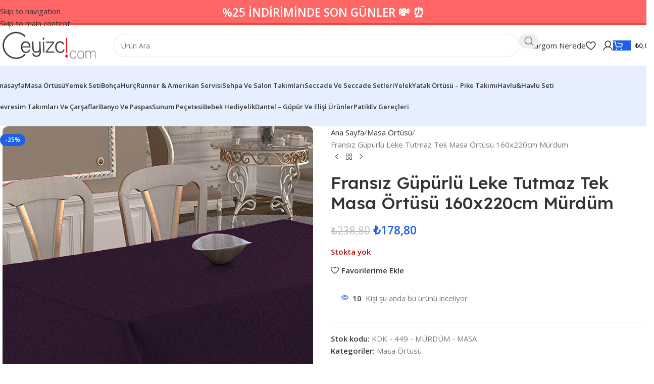

--- FILE ---
content_type: text/html; charset=UTF-8
request_url: https://ceyizci.com/fransiz-gupurlu-leke-tutmaz-tek-masa-ortusu-160x220cm-murdum/
body_size: 47750
content:
<!DOCTYPE html>
<html lang="tr">
<head>
	<meta charset="UTF-8">
	<link rel="profile" href="https://gmpg.org/xfn/11">
	<link rel="pingback" href="https://ceyizci.com/xmlrpc.php">

	<meta name='robots' content='index, follow, max-image-preview:large, max-snippet:-1, max-video-preview:-1' />

	<!-- This site is optimized with the Yoast SEO plugin v26.8 - https://yoast.com/product/yoast-seo-wordpress/ -->
	<title>Fransız Güpürlü Leke Tutmaz Tek Masa Örtüsü 160x220cm Mürdüm - Çeyizci</title>
	<link rel="canonical" href="https://ceyizci.com/fransiz-gupurlu-leke-tutmaz-tek-masa-ortusu-160x220cm-murdum/" />
	<meta property="og:locale" content="tr_TR" />
	<meta property="og:type" content="article" />
	<meta property="og:title" content="Fransız Güpürlü Leke Tutmaz Tek Masa Örtüsü 160x220cm Mürdüm - Çeyizci" />
	<meta property="og:description" content="Fransız Güpürlü Leke Tutmaz Tek Masa Örtüsü 160x220cm" />
	<meta property="og:url" content="https://ceyizci.com/fransiz-gupurlu-leke-tutmaz-tek-masa-ortusu-160x220cm-murdum/" />
	<meta property="og:site_name" content="Çeyizci" />
	<meta property="article:modified_time" content="2024-03-30T10:35:43+00:00" />
	<meta property="og:image" content="https://ceyizci.com/wp-content/uploads/2023/02/aaaaaaaaaaaaa2.jpg" />
	<meta property="og:image:width" content="1201" />
	<meta property="og:image:height" content="1801" />
	<meta property="og:image:type" content="image/jpeg" />
	<meta name="twitter:card" content="summary_large_image" />
	<meta name="twitter:label1" content="Tahmini okuma süresi" />
	<meta name="twitter:data1" content="1 dakika" />
	<script type="application/ld+json" class="yoast-schema-graph">{"@context":"https://schema.org","@graph":[{"@type":"WebPage","@id":"https://ceyizci.com/fransiz-gupurlu-leke-tutmaz-tek-masa-ortusu-160x220cm-murdum/","url":"https://ceyizci.com/fransiz-gupurlu-leke-tutmaz-tek-masa-ortusu-160x220cm-murdum/","name":"Fransız Güpürlü Leke Tutmaz Tek Masa Örtüsü 160x220cm Mürdüm - Çeyizci","isPartOf":{"@id":"https://ceyizci.com/#website"},"primaryImageOfPage":{"@id":"https://ceyizci.com/fransiz-gupurlu-leke-tutmaz-tek-masa-ortusu-160x220cm-murdum/#primaryimage"},"image":{"@id":"https://ceyizci.com/fransiz-gupurlu-leke-tutmaz-tek-masa-ortusu-160x220cm-murdum/#primaryimage"},"thumbnailUrl":"https://ceyizci.com/wp-content/uploads/2023/02/aaaaaaaaaaaaa2.jpg","datePublished":"2023-02-22T17:32:53+00:00","dateModified":"2024-03-30T10:35:43+00:00","breadcrumb":{"@id":"https://ceyizci.com/fransiz-gupurlu-leke-tutmaz-tek-masa-ortusu-160x220cm-murdum/#breadcrumb"},"inLanguage":"tr","potentialAction":[{"@type":"ReadAction","target":["https://ceyizci.com/fransiz-gupurlu-leke-tutmaz-tek-masa-ortusu-160x220cm-murdum/"]}]},{"@type":"ImageObject","inLanguage":"tr","@id":"https://ceyizci.com/fransiz-gupurlu-leke-tutmaz-tek-masa-ortusu-160x220cm-murdum/#primaryimage","url":"https://ceyizci.com/wp-content/uploads/2023/02/aaaaaaaaaaaaa2.jpg","contentUrl":"https://ceyizci.com/wp-content/uploads/2023/02/aaaaaaaaaaaaa2.jpg","width":1201,"height":1801},{"@type":"BreadcrumbList","@id":"https://ceyizci.com/fransiz-gupurlu-leke-tutmaz-tek-masa-ortusu-160x220cm-murdum/#breadcrumb","itemListElement":[{"@type":"ListItem","position":1,"name":"Anasayfa","item":"https://ceyizci.com/"},{"@type":"ListItem","position":2,"name":"Mağaza","item":"https://ceyizci.com/magaza/"},{"@type":"ListItem","position":3,"name":"Fransız Güpürlü Leke Tutmaz Tek Masa Örtüsü 160x220cm Mürdüm"}]},{"@type":"WebSite","@id":"https://ceyizci.com/#website","url":"https://ceyizci.com/","name":"Çeyizci","description":"En Büyük Çeyiz ve Alışveriş Sitesi Ceyizci.com","potentialAction":[{"@type":"SearchAction","target":{"@type":"EntryPoint","urlTemplate":"https://ceyizci.com/?s={search_term_string}"},"query-input":{"@type":"PropertyValueSpecification","valueRequired":true,"valueName":"search_term_string"}}],"inLanguage":"tr"}]}</script>
	<!-- / Yoast SEO plugin. -->


<link rel='dns-prefetch' href='//fonts.googleapis.com' />
<link rel="alternate" type="application/rss+xml" title="Çeyizci &raquo; akışı" href="https://ceyizci.com/feed/" />
<link rel="alternate" type="application/rss+xml" title="Çeyizci &raquo; yorum akışı" href="https://ceyizci.com/comments/feed/" />
<link rel="alternate" type="application/rss+xml" title="Çeyizci &raquo; Fransız Güpürlü Leke Tutmaz Tek Masa Örtüsü 160x220cm Mürdüm yorum akışı" href="https://ceyizci.com/fransiz-gupurlu-leke-tutmaz-tek-masa-ortusu-160x220cm-murdum/feed/" />
<link rel="alternate" title="oEmbed (JSON)" type="application/json+oembed" href="https://ceyizci.com/wp-json/oembed/1.0/embed?url=https%3A%2F%2Fceyizci.com%2Ffransiz-gupurlu-leke-tutmaz-tek-masa-ortusu-160x220cm-murdum%2F" />
<link rel="alternate" title="oEmbed (XML)" type="text/xml+oembed" href="https://ceyizci.com/wp-json/oembed/1.0/embed?url=https%3A%2F%2Fceyizci.com%2Ffransiz-gupurlu-leke-tutmaz-tek-masa-ortusu-160x220cm-murdum%2F&#038;format=xml" />
<style id='wp-img-auto-sizes-contain-inline-css' type='text/css'>
img:is([sizes=auto i],[sizes^="auto," i]){contain-intrinsic-size:3000px 1500px}
/*# sourceURL=wp-img-auto-sizes-contain-inline-css */
</style>
<style id='wp-block-library-inline-css' type='text/css'>
:root{--wp-block-synced-color:#7a00df;--wp-block-synced-color--rgb:122,0,223;--wp-bound-block-color:var(--wp-block-synced-color);--wp-editor-canvas-background:#ddd;--wp-admin-theme-color:#007cba;--wp-admin-theme-color--rgb:0,124,186;--wp-admin-theme-color-darker-10:#006ba1;--wp-admin-theme-color-darker-10--rgb:0,107,160.5;--wp-admin-theme-color-darker-20:#005a87;--wp-admin-theme-color-darker-20--rgb:0,90,135;--wp-admin-border-width-focus:2px}@media (min-resolution:192dpi){:root{--wp-admin-border-width-focus:1.5px}}.wp-element-button{cursor:pointer}:root .has-very-light-gray-background-color{background-color:#eee}:root .has-very-dark-gray-background-color{background-color:#313131}:root .has-very-light-gray-color{color:#eee}:root .has-very-dark-gray-color{color:#313131}:root .has-vivid-green-cyan-to-vivid-cyan-blue-gradient-background{background:linear-gradient(135deg,#00d084,#0693e3)}:root .has-purple-crush-gradient-background{background:linear-gradient(135deg,#34e2e4,#4721fb 50%,#ab1dfe)}:root .has-hazy-dawn-gradient-background{background:linear-gradient(135deg,#faaca8,#dad0ec)}:root .has-subdued-olive-gradient-background{background:linear-gradient(135deg,#fafae1,#67a671)}:root .has-atomic-cream-gradient-background{background:linear-gradient(135deg,#fdd79a,#004a59)}:root .has-nightshade-gradient-background{background:linear-gradient(135deg,#330968,#31cdcf)}:root .has-midnight-gradient-background{background:linear-gradient(135deg,#020381,#2874fc)}:root{--wp--preset--font-size--normal:16px;--wp--preset--font-size--huge:42px}.has-regular-font-size{font-size:1em}.has-larger-font-size{font-size:2.625em}.has-normal-font-size{font-size:var(--wp--preset--font-size--normal)}.has-huge-font-size{font-size:var(--wp--preset--font-size--huge)}.has-text-align-center{text-align:center}.has-text-align-left{text-align:left}.has-text-align-right{text-align:right}.has-fit-text{white-space:nowrap!important}#end-resizable-editor-section{display:none}.aligncenter{clear:both}.items-justified-left{justify-content:flex-start}.items-justified-center{justify-content:center}.items-justified-right{justify-content:flex-end}.items-justified-space-between{justify-content:space-between}.screen-reader-text{border:0;clip-path:inset(50%);height:1px;margin:-1px;overflow:hidden;padding:0;position:absolute;width:1px;word-wrap:normal!important}.screen-reader-text:focus{background-color:#ddd;clip-path:none;color:#444;display:block;font-size:1em;height:auto;left:5px;line-height:normal;padding:15px 23px 14px;text-decoration:none;top:5px;width:auto;z-index:100000}html :where(.has-border-color){border-style:solid}html :where([style*=border-top-color]){border-top-style:solid}html :where([style*=border-right-color]){border-right-style:solid}html :where([style*=border-bottom-color]){border-bottom-style:solid}html :where([style*=border-left-color]){border-left-style:solid}html :where([style*=border-width]){border-style:solid}html :where([style*=border-top-width]){border-top-style:solid}html :where([style*=border-right-width]){border-right-style:solid}html :where([style*=border-bottom-width]){border-bottom-style:solid}html :where([style*=border-left-width]){border-left-style:solid}html :where(img[class*=wp-image-]){height:auto;max-width:100%}:where(figure){margin:0 0 1em}html :where(.is-position-sticky){--wp-admin--admin-bar--position-offset:var(--wp-admin--admin-bar--height,0px)}@media screen and (max-width:600px){html :where(.is-position-sticky){--wp-admin--admin-bar--position-offset:0px}}

/*# sourceURL=wp-block-library-inline-css */
</style><link rel='stylesheet' id='wc-blocks-style-css' href='https://ceyizci.com/wp-content/plugins/woocommerce/assets/client/blocks/wc-blocks.css?ver=wc-10.4.3' type='text/css' media='all' />
<style id='global-styles-inline-css' type='text/css'>
:root{--wp--preset--aspect-ratio--square: 1;--wp--preset--aspect-ratio--4-3: 4/3;--wp--preset--aspect-ratio--3-4: 3/4;--wp--preset--aspect-ratio--3-2: 3/2;--wp--preset--aspect-ratio--2-3: 2/3;--wp--preset--aspect-ratio--16-9: 16/9;--wp--preset--aspect-ratio--9-16: 9/16;--wp--preset--color--black: #000000;--wp--preset--color--cyan-bluish-gray: #abb8c3;--wp--preset--color--white: #ffffff;--wp--preset--color--pale-pink: #f78da7;--wp--preset--color--vivid-red: #cf2e2e;--wp--preset--color--luminous-vivid-orange: #ff6900;--wp--preset--color--luminous-vivid-amber: #fcb900;--wp--preset--color--light-green-cyan: #7bdcb5;--wp--preset--color--vivid-green-cyan: #00d084;--wp--preset--color--pale-cyan-blue: #8ed1fc;--wp--preset--color--vivid-cyan-blue: #0693e3;--wp--preset--color--vivid-purple: #9b51e0;--wp--preset--gradient--vivid-cyan-blue-to-vivid-purple: linear-gradient(135deg,rgb(6,147,227) 0%,rgb(155,81,224) 100%);--wp--preset--gradient--light-green-cyan-to-vivid-green-cyan: linear-gradient(135deg,rgb(122,220,180) 0%,rgb(0,208,130) 100%);--wp--preset--gradient--luminous-vivid-amber-to-luminous-vivid-orange: linear-gradient(135deg,rgb(252,185,0) 0%,rgb(255,105,0) 100%);--wp--preset--gradient--luminous-vivid-orange-to-vivid-red: linear-gradient(135deg,rgb(255,105,0) 0%,rgb(207,46,46) 100%);--wp--preset--gradient--very-light-gray-to-cyan-bluish-gray: linear-gradient(135deg,rgb(238,238,238) 0%,rgb(169,184,195) 100%);--wp--preset--gradient--cool-to-warm-spectrum: linear-gradient(135deg,rgb(74,234,220) 0%,rgb(151,120,209) 20%,rgb(207,42,186) 40%,rgb(238,44,130) 60%,rgb(251,105,98) 80%,rgb(254,248,76) 100%);--wp--preset--gradient--blush-light-purple: linear-gradient(135deg,rgb(255,206,236) 0%,rgb(152,150,240) 100%);--wp--preset--gradient--blush-bordeaux: linear-gradient(135deg,rgb(254,205,165) 0%,rgb(254,45,45) 50%,rgb(107,0,62) 100%);--wp--preset--gradient--luminous-dusk: linear-gradient(135deg,rgb(255,203,112) 0%,rgb(199,81,192) 50%,rgb(65,88,208) 100%);--wp--preset--gradient--pale-ocean: linear-gradient(135deg,rgb(255,245,203) 0%,rgb(182,227,212) 50%,rgb(51,167,181) 100%);--wp--preset--gradient--electric-grass: linear-gradient(135deg,rgb(202,248,128) 0%,rgb(113,206,126) 100%);--wp--preset--gradient--midnight: linear-gradient(135deg,rgb(2,3,129) 0%,rgb(40,116,252) 100%);--wp--preset--font-size--small: 13px;--wp--preset--font-size--medium: 20px;--wp--preset--font-size--large: 36px;--wp--preset--font-size--x-large: 42px;--wp--preset--spacing--20: 0.44rem;--wp--preset--spacing--30: 0.67rem;--wp--preset--spacing--40: 1rem;--wp--preset--spacing--50: 1.5rem;--wp--preset--spacing--60: 2.25rem;--wp--preset--spacing--70: 3.38rem;--wp--preset--spacing--80: 5.06rem;--wp--preset--shadow--natural: 6px 6px 9px rgba(0, 0, 0, 0.2);--wp--preset--shadow--deep: 12px 12px 50px rgba(0, 0, 0, 0.4);--wp--preset--shadow--sharp: 6px 6px 0px rgba(0, 0, 0, 0.2);--wp--preset--shadow--outlined: 6px 6px 0px -3px rgb(255, 255, 255), 6px 6px rgb(0, 0, 0);--wp--preset--shadow--crisp: 6px 6px 0px rgb(0, 0, 0);}:where(body) { margin: 0; }.wp-site-blocks > .alignleft { float: left; margin-right: 2em; }.wp-site-blocks > .alignright { float: right; margin-left: 2em; }.wp-site-blocks > .aligncenter { justify-content: center; margin-left: auto; margin-right: auto; }:where(.is-layout-flex){gap: 0.5em;}:where(.is-layout-grid){gap: 0.5em;}.is-layout-flow > .alignleft{float: left;margin-inline-start: 0;margin-inline-end: 2em;}.is-layout-flow > .alignright{float: right;margin-inline-start: 2em;margin-inline-end: 0;}.is-layout-flow > .aligncenter{margin-left: auto !important;margin-right: auto !important;}.is-layout-constrained > .alignleft{float: left;margin-inline-start: 0;margin-inline-end: 2em;}.is-layout-constrained > .alignright{float: right;margin-inline-start: 2em;margin-inline-end: 0;}.is-layout-constrained > .aligncenter{margin-left: auto !important;margin-right: auto !important;}.is-layout-constrained > :where(:not(.alignleft):not(.alignright):not(.alignfull)){margin-left: auto !important;margin-right: auto !important;}body .is-layout-flex{display: flex;}.is-layout-flex{flex-wrap: wrap;align-items: center;}.is-layout-flex > :is(*, div){margin: 0;}body .is-layout-grid{display: grid;}.is-layout-grid > :is(*, div){margin: 0;}body{padding-top: 0px;padding-right: 0px;padding-bottom: 0px;padding-left: 0px;}a:where(:not(.wp-element-button)){text-decoration: none;}:root :where(.wp-element-button, .wp-block-button__link){background-color: #32373c;border-width: 0;color: #fff;font-family: inherit;font-size: inherit;font-style: inherit;font-weight: inherit;letter-spacing: inherit;line-height: inherit;padding-top: calc(0.667em + 2px);padding-right: calc(1.333em + 2px);padding-bottom: calc(0.667em + 2px);padding-left: calc(1.333em + 2px);text-decoration: none;text-transform: inherit;}.has-black-color{color: var(--wp--preset--color--black) !important;}.has-cyan-bluish-gray-color{color: var(--wp--preset--color--cyan-bluish-gray) !important;}.has-white-color{color: var(--wp--preset--color--white) !important;}.has-pale-pink-color{color: var(--wp--preset--color--pale-pink) !important;}.has-vivid-red-color{color: var(--wp--preset--color--vivid-red) !important;}.has-luminous-vivid-orange-color{color: var(--wp--preset--color--luminous-vivid-orange) !important;}.has-luminous-vivid-amber-color{color: var(--wp--preset--color--luminous-vivid-amber) !important;}.has-light-green-cyan-color{color: var(--wp--preset--color--light-green-cyan) !important;}.has-vivid-green-cyan-color{color: var(--wp--preset--color--vivid-green-cyan) !important;}.has-pale-cyan-blue-color{color: var(--wp--preset--color--pale-cyan-blue) !important;}.has-vivid-cyan-blue-color{color: var(--wp--preset--color--vivid-cyan-blue) !important;}.has-vivid-purple-color{color: var(--wp--preset--color--vivid-purple) !important;}.has-black-background-color{background-color: var(--wp--preset--color--black) !important;}.has-cyan-bluish-gray-background-color{background-color: var(--wp--preset--color--cyan-bluish-gray) !important;}.has-white-background-color{background-color: var(--wp--preset--color--white) !important;}.has-pale-pink-background-color{background-color: var(--wp--preset--color--pale-pink) !important;}.has-vivid-red-background-color{background-color: var(--wp--preset--color--vivid-red) !important;}.has-luminous-vivid-orange-background-color{background-color: var(--wp--preset--color--luminous-vivid-orange) !important;}.has-luminous-vivid-amber-background-color{background-color: var(--wp--preset--color--luminous-vivid-amber) !important;}.has-light-green-cyan-background-color{background-color: var(--wp--preset--color--light-green-cyan) !important;}.has-vivid-green-cyan-background-color{background-color: var(--wp--preset--color--vivid-green-cyan) !important;}.has-pale-cyan-blue-background-color{background-color: var(--wp--preset--color--pale-cyan-blue) !important;}.has-vivid-cyan-blue-background-color{background-color: var(--wp--preset--color--vivid-cyan-blue) !important;}.has-vivid-purple-background-color{background-color: var(--wp--preset--color--vivid-purple) !important;}.has-black-border-color{border-color: var(--wp--preset--color--black) !important;}.has-cyan-bluish-gray-border-color{border-color: var(--wp--preset--color--cyan-bluish-gray) !important;}.has-white-border-color{border-color: var(--wp--preset--color--white) !important;}.has-pale-pink-border-color{border-color: var(--wp--preset--color--pale-pink) !important;}.has-vivid-red-border-color{border-color: var(--wp--preset--color--vivid-red) !important;}.has-luminous-vivid-orange-border-color{border-color: var(--wp--preset--color--luminous-vivid-orange) !important;}.has-luminous-vivid-amber-border-color{border-color: var(--wp--preset--color--luminous-vivid-amber) !important;}.has-light-green-cyan-border-color{border-color: var(--wp--preset--color--light-green-cyan) !important;}.has-vivid-green-cyan-border-color{border-color: var(--wp--preset--color--vivid-green-cyan) !important;}.has-pale-cyan-blue-border-color{border-color: var(--wp--preset--color--pale-cyan-blue) !important;}.has-vivid-cyan-blue-border-color{border-color: var(--wp--preset--color--vivid-cyan-blue) !important;}.has-vivid-purple-border-color{border-color: var(--wp--preset--color--vivid-purple) !important;}.has-vivid-cyan-blue-to-vivid-purple-gradient-background{background: var(--wp--preset--gradient--vivid-cyan-blue-to-vivid-purple) !important;}.has-light-green-cyan-to-vivid-green-cyan-gradient-background{background: var(--wp--preset--gradient--light-green-cyan-to-vivid-green-cyan) !important;}.has-luminous-vivid-amber-to-luminous-vivid-orange-gradient-background{background: var(--wp--preset--gradient--luminous-vivid-amber-to-luminous-vivid-orange) !important;}.has-luminous-vivid-orange-to-vivid-red-gradient-background{background: var(--wp--preset--gradient--luminous-vivid-orange-to-vivid-red) !important;}.has-very-light-gray-to-cyan-bluish-gray-gradient-background{background: var(--wp--preset--gradient--very-light-gray-to-cyan-bluish-gray) !important;}.has-cool-to-warm-spectrum-gradient-background{background: var(--wp--preset--gradient--cool-to-warm-spectrum) !important;}.has-blush-light-purple-gradient-background{background: var(--wp--preset--gradient--blush-light-purple) !important;}.has-blush-bordeaux-gradient-background{background: var(--wp--preset--gradient--blush-bordeaux) !important;}.has-luminous-dusk-gradient-background{background: var(--wp--preset--gradient--luminous-dusk) !important;}.has-pale-ocean-gradient-background{background: var(--wp--preset--gradient--pale-ocean) !important;}.has-electric-grass-gradient-background{background: var(--wp--preset--gradient--electric-grass) !important;}.has-midnight-gradient-background{background: var(--wp--preset--gradient--midnight) !important;}.has-small-font-size{font-size: var(--wp--preset--font-size--small) !important;}.has-medium-font-size{font-size: var(--wp--preset--font-size--medium) !important;}.has-large-font-size{font-size: var(--wp--preset--font-size--large) !important;}.has-x-large-font-size{font-size: var(--wp--preset--font-size--x-large) !important;}
/*# sourceURL=global-styles-inline-css */
</style>

<style id='woocommerce-inline-inline-css' type='text/css'>
.woocommerce form .form-row .required { visibility: visible; }
/*# sourceURL=woocommerce-inline-inline-css */
</style>
<link rel='stylesheet' id='js_composer_front-css' href='https://ceyizci.com/wp-content/plugins/js_composer/assets/css/js_composer.min.css?ver=8.7.2' type='text/css' media='all' />
<link rel='stylesheet' id='wd-style-base-css' href='https://ceyizci.com/wp-content/themes/woodmart/css/parts/base.min.css?ver=8.3.9' type='text/css' media='all' />
<link rel='stylesheet' id='wd-helpers-wpb-elem-css' href='https://ceyizci.com/wp-content/themes/woodmart/css/parts/helpers-wpb-elem.min.css?ver=8.3.9' type='text/css' media='all' />
<link rel='stylesheet' id='wd-wpbakery-base-css' href='https://ceyizci.com/wp-content/themes/woodmart/css/parts/int-wpb-base.min.css?ver=8.3.9' type='text/css' media='all' />
<link rel='stylesheet' id='wd-wpbakery-base-deprecated-css' href='https://ceyizci.com/wp-content/themes/woodmart/css/parts/int-wpb-base-deprecated.min.css?ver=8.3.9' type='text/css' media='all' />
<link rel='stylesheet' id='wd-int-wordfence-css' href='https://ceyizci.com/wp-content/themes/woodmart/css/parts/int-wordfence.min.css?ver=8.3.9' type='text/css' media='all' />
<link rel='stylesheet' id='wd-woocommerce-base-css' href='https://ceyizci.com/wp-content/themes/woodmart/css/parts/woocommerce-base.min.css?ver=8.3.9' type='text/css' media='all' />
<link rel='stylesheet' id='wd-mod-star-rating-css' href='https://ceyizci.com/wp-content/themes/woodmart/css/parts/mod-star-rating.min.css?ver=8.3.9' type='text/css' media='all' />
<link rel='stylesheet' id='wd-woocommerce-block-notices-css' href='https://ceyizci.com/wp-content/themes/woodmart/css/parts/woo-mod-block-notices.min.css?ver=8.3.9' type='text/css' media='all' />
<link rel='stylesheet' id='wd-woo-mod-quantity-css' href='https://ceyizci.com/wp-content/themes/woodmart/css/parts/woo-mod-quantity.min.css?ver=8.3.9' type='text/css' media='all' />
<link rel='stylesheet' id='wd-woo-single-prod-el-base-css' href='https://ceyizci.com/wp-content/themes/woodmart/css/parts/woo-single-prod-el-base.min.css?ver=8.3.9' type='text/css' media='all' />
<link rel='stylesheet' id='wd-woo-mod-stock-status-css' href='https://ceyizci.com/wp-content/themes/woodmart/css/parts/woo-mod-stock-status.min.css?ver=8.3.9' type='text/css' media='all' />
<link rel='stylesheet' id='wd-woo-opt-hide-larger-price-css' href='https://ceyizci.com/wp-content/themes/woodmart/css/parts/woo-opt-hide-larger-price.min.css?ver=8.3.9' type='text/css' media='all' />
<link rel='stylesheet' id='wd-woo-mod-shop-attributes-css' href='https://ceyizci.com/wp-content/themes/woodmart/css/parts/woo-mod-shop-attributes.min.css?ver=8.3.9' type='text/css' media='all' />
<link rel='stylesheet' id='wd-wp-blocks-css' href='https://ceyizci.com/wp-content/themes/woodmart/css/parts/wp-blocks.min.css?ver=8.3.9' type='text/css' media='all' />
<link rel='stylesheet' id='wd-header-base-css' href='https://ceyizci.com/wp-content/themes/woodmart/css/parts/header-base.min.css?ver=8.3.9' type='text/css' media='all' />
<link rel='stylesheet' id='wd-mod-tools-css' href='https://ceyizci.com/wp-content/themes/woodmart/css/parts/mod-tools.min.css?ver=8.3.9' type='text/css' media='all' />
<link rel='stylesheet' id='wd-header-search-css' href='https://ceyizci.com/wp-content/themes/woodmart/css/parts/header-el-search.min.css?ver=8.3.9' type='text/css' media='all' />
<link rel='stylesheet' id='wd-header-search-form-css' href='https://ceyizci.com/wp-content/themes/woodmart/css/parts/header-el-search-form.min.css?ver=8.3.9' type='text/css' media='all' />
<link rel='stylesheet' id='wd-wd-search-form-css' href='https://ceyizci.com/wp-content/themes/woodmart/css/parts/wd-search-form.min.css?ver=8.3.9' type='text/css' media='all' />
<link rel='stylesheet' id='wd-wd-search-results-css' href='https://ceyizci.com/wp-content/themes/woodmart/css/parts/wd-search-results.min.css?ver=8.3.9' type='text/css' media='all' />
<link rel='stylesheet' id='wd-wd-search-dropdown-css' href='https://ceyizci.com/wp-content/themes/woodmart/css/parts/wd-search-dropdown.min.css?ver=8.3.9' type='text/css' media='all' />
<link rel='stylesheet' id='wd-header-elements-base-css' href='https://ceyizci.com/wp-content/themes/woodmart/css/parts/header-el-base.min.css?ver=8.3.9' type='text/css' media='all' />
<link rel='stylesheet' id='wd-button-css' href='https://ceyizci.com/wp-content/themes/woodmart/css/parts/el-button.min.css?ver=8.3.9' type='text/css' media='all' />
<link rel='stylesheet' id='wd-woo-mod-login-form-css' href='https://ceyizci.com/wp-content/themes/woodmart/css/parts/woo-mod-login-form.min.css?ver=8.3.9' type='text/css' media='all' />
<link rel='stylesheet' id='wd-header-my-account-css' href='https://ceyizci.com/wp-content/themes/woodmart/css/parts/header-el-my-account.min.css?ver=8.3.9' type='text/css' media='all' />
<link rel='stylesheet' id='wd-header-cart-side-css' href='https://ceyizci.com/wp-content/themes/woodmart/css/parts/header-el-cart-side.min.css?ver=8.3.9' type='text/css' media='all' />
<link rel='stylesheet' id='wd-header-cart-css' href='https://ceyizci.com/wp-content/themes/woodmart/css/parts/header-el-cart.min.css?ver=8.3.9' type='text/css' media='all' />
<link rel='stylesheet' id='wd-widget-shopping-cart-css' href='https://ceyizci.com/wp-content/themes/woodmart/css/parts/woo-widget-shopping-cart.min.css?ver=8.3.9' type='text/css' media='all' />
<link rel='stylesheet' id='wd-widget-product-list-css' href='https://ceyizci.com/wp-content/themes/woodmart/css/parts/woo-widget-product-list.min.css?ver=8.3.9' type='text/css' media='all' />
<link rel='stylesheet' id='wd-header-mobile-nav-dropdown-css' href='https://ceyizci.com/wp-content/themes/woodmart/css/parts/header-el-mobile-nav-dropdown.min.css?ver=8.3.9' type='text/css' media='all' />
<link rel='stylesheet' id='wd-bg-navigation-css' href='https://ceyizci.com/wp-content/themes/woodmart/css/parts/bg-navigation.min.css?ver=8.3.9' type='text/css' media='all' />
<link rel='stylesheet' id='wd-page-title-css' href='https://ceyizci.com/wp-content/themes/woodmart/css/parts/page-title.min.css?ver=8.3.9' type='text/css' media='all' />
<link rel='stylesheet' id='wd-woo-single-prod-predefined-css' href='https://ceyizci.com/wp-content/themes/woodmart/css/parts/woo-single-prod-predefined.min.css?ver=8.3.9' type='text/css' media='all' />
<link rel='stylesheet' id='wd-woo-single-prod-and-quick-view-predefined-css' href='https://ceyizci.com/wp-content/themes/woodmart/css/parts/woo-single-prod-and-quick-view-predefined.min.css?ver=8.3.9' type='text/css' media='all' />
<link rel='stylesheet' id='wd-woo-single-prod-el-tabs-predefined-css' href='https://ceyizci.com/wp-content/themes/woodmart/css/parts/woo-single-prod-el-tabs-predefined.min.css?ver=8.3.9' type='text/css' media='all' />
<link rel='stylesheet' id='wd-woo-single-prod-opt-base-css' href='https://ceyizci.com/wp-content/themes/woodmart/css/parts/woo-single-prod-opt-base.min.css?ver=8.3.9' type='text/css' media='all' />
<link rel='stylesheet' id='wd-woo-single-prod-el-gallery-css' href='https://ceyizci.com/wp-content/themes/woodmart/css/parts/woo-single-prod-el-gallery.min.css?ver=8.3.9' type='text/css' media='all' />
<link rel='stylesheet' id='wd-swiper-css' href='https://ceyizci.com/wp-content/themes/woodmart/css/parts/lib-swiper.min.css?ver=8.3.9' type='text/css' media='all' />
<link rel='stylesheet' id='wd-woo-mod-product-labels-css' href='https://ceyizci.com/wp-content/themes/woodmart/css/parts/woo-mod-product-labels.min.css?ver=8.3.9' type='text/css' media='all' />
<link rel='stylesheet' id='wd-swiper-arrows-css' href='https://ceyizci.com/wp-content/themes/woodmart/css/parts/lib-swiper-arrows.min.css?ver=8.3.9' type='text/css' media='all' />
<link rel='stylesheet' id='wd-photoswipe-css' href='https://ceyizci.com/wp-content/themes/woodmart/css/parts/lib-photoswipe.min.css?ver=8.3.9' type='text/css' media='all' />
<link rel='stylesheet' id='wd-woo-single-prod-el-navigation-css' href='https://ceyizci.com/wp-content/themes/woodmart/css/parts/woo-single-prod-el-navigation.min.css?ver=8.3.9' type='text/css' media='all' />
<link rel='stylesheet' id='wd-woo-mod-product-info-css' href='https://ceyizci.com/wp-content/themes/woodmart/css/parts/woo-mod-product-info.min.css?ver=8.3.9' type='text/css' media='all' />
<link rel='stylesheet' id='wd-woo-opt-visits-count-css' href='https://ceyizci.com/wp-content/themes/woodmart/css/parts/woo-opt-visits-count.min.css?ver=8.3.9' type='text/css' media='all' />
<link rel='stylesheet' id='wd-social-icons-css' href='https://ceyizci.com/wp-content/themes/woodmart/css/parts/el-social-icons.min.css?ver=8.3.9' type='text/css' media='all' />
<link rel='stylesheet' id='wd-tabs-css' href='https://ceyizci.com/wp-content/themes/woodmart/css/parts/el-tabs.min.css?ver=8.3.9' type='text/css' media='all' />
<link rel='stylesheet' id='wd-woo-single-prod-el-tabs-opt-layout-tabs-css' href='https://ceyizci.com/wp-content/themes/woodmart/css/parts/woo-single-prod-el-tabs-opt-layout-tabs.min.css?ver=8.3.9' type='text/css' media='all' />
<link rel='stylesheet' id='wd-accordion-css' href='https://ceyizci.com/wp-content/themes/woodmart/css/parts/el-accordion.min.css?ver=8.3.9' type='text/css' media='all' />
<link rel='stylesheet' id='wd-accordion-elem-wpb-css' href='https://ceyizci.com/wp-content/themes/woodmart/css/parts/el-accordion-wpb-elem.min.css?ver=8.3.9' type='text/css' media='all' />
<link rel='stylesheet' id='wd-woo-single-prod-opt-rating-summary-css' href='https://ceyizci.com/wp-content/themes/woodmart/css/parts/woo-single-prod-opt-rating-summary.min.css?ver=8.3.9' type='text/css' media='all' />
<link rel='stylesheet' id='wd-woo-single-prod-el-reviews-css' href='https://ceyizci.com/wp-content/themes/woodmart/css/parts/woo-single-prod-el-reviews.min.css?ver=8.3.9' type='text/css' media='all' />
<link rel='stylesheet' id='wd-woo-single-prod-el-reviews-style-2-css' href='https://ceyizci.com/wp-content/themes/woodmart/css/parts/woo-single-prod-el-reviews-style-2.min.css?ver=8.3.9' type='text/css' media='all' />
<link rel='stylesheet' id='wd-post-types-mod-comments-css' href='https://ceyizci.com/wp-content/themes/woodmart/css/parts/post-types-mod-comments.min.css?ver=8.3.9' type='text/css' media='all' />
<link rel='stylesheet' id='wd-woo-mod-progress-bar-css' href='https://ceyizci.com/wp-content/themes/woodmart/css/parts/woo-mod-progress-bar.min.css?ver=8.3.9' type='text/css' media='all' />
<link rel='stylesheet' id='wd-product-loop-css' href='https://ceyizci.com/wp-content/themes/woodmart/css/parts/woo-product-loop.min.css?ver=8.3.9' type='text/css' media='all' />
<link rel='stylesheet' id='wd-product-loop-fw-button-css' href='https://ceyizci.com/wp-content/themes/woodmart/css/parts/woo-prod-loop-fw-button.min.css?ver=8.3.9' type='text/css' media='all' />
<link rel='stylesheet' id='wd-woo-mod-add-btn-replace-css' href='https://ceyizci.com/wp-content/themes/woodmart/css/parts/woo-mod-add-btn-replace.min.css?ver=8.3.9' type='text/css' media='all' />
<link rel='stylesheet' id='wd-woo-mod-quantity-overlap-css' href='https://ceyizci.com/wp-content/themes/woodmart/css/parts/woo-mod-quantity-overlap.min.css?ver=8.3.9' type='text/css' media='all' />
<link rel='stylesheet' id='wd-woo-mod-swatches-base-css' href='https://ceyizci.com/wp-content/themes/woodmart/css/parts/woo-mod-swatches-base.min.css?ver=8.3.9' type='text/css' media='all' />
<link rel='stylesheet' id='wd-mod-more-description-css' href='https://ceyizci.com/wp-content/themes/woodmart/css/parts/mod-more-description.min.css?ver=8.3.9' type='text/css' media='all' />
<link rel='stylesheet' id='wd-woo-opt-stretch-cont-css' href='https://ceyizci.com/wp-content/themes/woodmart/css/parts/woo-opt-stretch-cont.min.css?ver=8.3.9' type='text/css' media='all' />
<link rel='stylesheet' id='wd-woo-opt-title-limit-css' href='https://ceyizci.com/wp-content/themes/woodmart/css/parts/woo-opt-title-limit.min.css?ver=8.3.9' type='text/css' media='all' />
<link rel='stylesheet' id='wd-swiper-pagin-css' href='https://ceyizci.com/wp-content/themes/woodmart/css/parts/lib-swiper-pagin.min.css?ver=8.3.9' type='text/css' media='all' />
<link rel='stylesheet' id='wd-widget-collapse-css' href='https://ceyizci.com/wp-content/themes/woodmart/css/parts/opt-widget-collapse.min.css?ver=8.3.9' type='text/css' media='all' />
<link rel='stylesheet' id='wd-footer-base-css' href='https://ceyizci.com/wp-content/themes/woodmart/css/parts/footer-base.min.css?ver=8.3.9' type='text/css' media='all' />
<link rel='stylesheet' id='wd-info-box-css' href='https://ceyizci.com/wp-content/themes/woodmart/css/parts/el-info-box.min.css?ver=8.3.9' type='text/css' media='all' />
<link rel='stylesheet' id='wd-text-block-css' href='https://ceyizci.com/wp-content/themes/woodmart/css/parts/el-text-block.min.css?ver=8.3.9' type='text/css' media='all' />
<link rel='stylesheet' id='wd-social-icons-styles-css' href='https://ceyizci.com/wp-content/themes/woodmart/css/parts/el-social-styles.min.css?ver=8.3.9' type='text/css' media='all' />
<link rel='stylesheet' id='wd-mod-nav-menu-label-css' href='https://ceyizci.com/wp-content/themes/woodmart/css/parts/mod-nav-menu-label.min.css?ver=8.3.9' type='text/css' media='all' />
<link rel='stylesheet' id='wd-section-title-css' href='https://ceyizci.com/wp-content/themes/woodmart/css/parts/el-section-title.min.css?ver=8.3.9' type='text/css' media='all' />
<link rel='stylesheet' id='wd-mod-highlighted-text-css' href='https://ceyizci.com/wp-content/themes/woodmart/css/parts/mod-highlighted-text.min.css?ver=8.3.9' type='text/css' media='all' />
<link rel='stylesheet' id='wd-scroll-top-css' href='https://ceyizci.com/wp-content/themes/woodmart/css/parts/opt-scrolltotop.min.css?ver=8.3.9' type='text/css' media='all' />
<link rel='stylesheet' id='wd-header-my-account-sidebar-css' href='https://ceyizci.com/wp-content/themes/woodmart/css/parts/header-el-my-account-sidebar.min.css?ver=8.3.9' type='text/css' media='all' />
<link rel='stylesheet' id='wd-sticky-add-to-cart-css' href='https://ceyizci.com/wp-content/themes/woodmart/css/parts/woo-opt-sticky-add-to-cart.min.css?ver=8.3.9' type='text/css' media='all' />
<link rel='stylesheet' id='wd-bottom-toolbar-css' href='https://ceyizci.com/wp-content/themes/woodmart/css/parts/opt-bottom-toolbar.min.css?ver=8.3.9' type='text/css' media='all' />
<link rel='stylesheet' id='xts-google-fonts-css' href='https://fonts.googleapis.com/css?family=Open+Sans%3A400%2C600%7CLexend+Deca%3A400%2C600%2C500%2C700&#038;ver=8.3.9' type='text/css' media='all' />
<script type="6f33154b74f30e88f9fffc93-text/javascript" src="https://ceyizci.com/wp-includes/js/jquery/jquery.min.js?ver=3.7.1" id="jquery-core-js"></script>
<script type="6f33154b74f30e88f9fffc93-text/javascript" src="https://ceyizci.com/wp-includes/js/jquery/jquery-migrate.min.js?ver=3.4.1" id="jquery-migrate-js"></script>
<script type="6f33154b74f30e88f9fffc93-text/javascript" src="https://ceyizci.com/wp-content/plugins/woocommerce/assets/js/jquery-blockui/jquery.blockUI.min.js?ver=2.7.0-wc.10.4.3" id="wc-jquery-blockui-js" data-wp-strategy="defer"></script>
<script type="6f33154b74f30e88f9fffc93-text/javascript" id="wc-add-to-cart-js-extra">
/* <![CDATA[ */
var wc_add_to_cart_params = {"ajax_url":"/wp-admin/admin-ajax.php","wc_ajax_url":"/?wc-ajax=%%endpoint%%","i18n_view_cart":"Sepetim","cart_url":"https://ceyizci.com/sepet/","is_cart":"","cart_redirect_after_add":"no"};
//# sourceURL=wc-add-to-cart-js-extra
/* ]]> */
</script>
<script type="6f33154b74f30e88f9fffc93-text/javascript" src="https://ceyizci.com/wp-content/plugins/woocommerce/assets/js/frontend/add-to-cart.min.js?ver=10.4.3" id="wc-add-to-cart-js" data-wp-strategy="defer"></script>
<script type="6f33154b74f30e88f9fffc93-text/javascript" src="https://ceyizci.com/wp-content/plugins/woocommerce/assets/js/zoom/jquery.zoom.min.js?ver=1.7.21-wc.10.4.3" id="wc-zoom-js" defer="defer" data-wp-strategy="defer"></script>
<script type="6f33154b74f30e88f9fffc93-text/javascript" id="wc-single-product-js-extra">
/* <![CDATA[ */
var wc_single_product_params = {"i18n_required_rating_text":"L\u00fctfen bir oy belirleyin","i18n_rating_options":["1/5 y\u0131ld\u0131z","2/5 y\u0131ld\u0131z","3/5 y\u0131ld\u0131z","4/5 y\u0131ld\u0131z","5/5 y\u0131ld\u0131z"],"i18n_product_gallery_trigger_text":"Tam ekran g\u00f6rsel galerisini g\u00f6r\u00fcnt\u00fcleyin","review_rating_required":"yes","flexslider":{"rtl":false,"animation":"slide","smoothHeight":true,"directionNav":false,"controlNav":"thumbnails","slideshow":false,"animationSpeed":500,"animationLoop":false,"allowOneSlide":false},"zoom_enabled":"","zoom_options":[],"photoswipe_enabled":"","photoswipe_options":{"shareEl":false,"closeOnScroll":false,"history":false,"hideAnimationDuration":0,"showAnimationDuration":0},"flexslider_enabled":""};
//# sourceURL=wc-single-product-js-extra
/* ]]> */
</script>
<script type="6f33154b74f30e88f9fffc93-text/javascript" src="https://ceyizci.com/wp-content/plugins/woocommerce/assets/js/frontend/single-product.min.js?ver=10.4.3" id="wc-single-product-js" defer="defer" data-wp-strategy="defer"></script>
<script type="6f33154b74f30e88f9fffc93-text/javascript" src="https://ceyizci.com/wp-content/plugins/woocommerce/assets/js/js-cookie/js.cookie.min.js?ver=2.1.4-wc.10.4.3" id="wc-js-cookie-js" defer="defer" data-wp-strategy="defer"></script>
<script type="6f33154b74f30e88f9fffc93-text/javascript" id="woocommerce-js-extra">
/* <![CDATA[ */
var woocommerce_params = {"ajax_url":"/wp-admin/admin-ajax.php","wc_ajax_url":"/?wc-ajax=%%endpoint%%","i18n_password_show":"\u015eifreyi g\u00f6ster","i18n_password_hide":"\u015eifreyi gizle"};
//# sourceURL=woocommerce-js-extra
/* ]]> */
</script>
<script type="6f33154b74f30e88f9fffc93-text/javascript" src="https://ceyizci.com/wp-content/plugins/woocommerce/assets/js/frontend/woocommerce.min.js?ver=10.4.3" id="woocommerce-js" defer="defer" data-wp-strategy="defer"></script>
<script type="6f33154b74f30e88f9fffc93-text/javascript" src="https://ceyizci.com/wp-content/plugins/js_composer/assets/js/vendors/woocommerce-add-to-cart.js?ver=8.7.2" id="vc_woocommerce-add-to-cart-js-js"></script>
<script type="6f33154b74f30e88f9fffc93-text/javascript" src="https://ceyizci.com/wp-content/themes/woodmart/js/libs/device.min.js?ver=8.3.9" id="wd-device-library-js"></script>
<script type="6f33154b74f30e88f9fffc93-text/javascript" src="https://ceyizci.com/wp-content/themes/woodmart/js/scripts/global/scrollBar.min.js?ver=8.3.9" id="wd-scrollbar-js"></script>
<script type="6f33154b74f30e88f9fffc93-text/javascript"></script><link rel="https://api.w.org/" href="https://ceyizci.com/wp-json/" /><link rel="alternate" title="JSON" type="application/json" href="https://ceyizci.com/wp-json/wp/v2/product/1604" /><link rel="EditURI" type="application/rsd+xml" title="RSD" href="https://ceyizci.com/xmlrpc.php?rsd" />
<meta name="generator" content="WordPress 6.9" />
<meta name="generator" content="WooCommerce 10.4.3" />
<link rel='shortlink' href='https://ceyizci.com/?p=1604' />
					<meta name="viewport" content="width=device-width, initial-scale=1.0, maximum-scale=1.0, user-scalable=no">
										<noscript><style>.woocommerce-product-gallery{ opacity: 1 !important; }</style></noscript>
	<style type="text/css">.recentcomments a{display:inline !important;padding:0 !important;margin:0 !important;}</style><meta name="generator" content="Powered by WPBakery Page Builder - drag and drop page builder for WordPress."/>
<link rel="icon" href="https://ceyizci.com/wp-content/uploads/2023/12/cropped-favicon-3-32x32.png" sizes="32x32" />
<link rel="icon" href="https://ceyizci.com/wp-content/uploads/2023/12/cropped-favicon-3-192x192.png" sizes="192x192" />
<link rel="apple-touch-icon" href="https://ceyizci.com/wp-content/uploads/2023/12/cropped-favicon-3-180x180.png" />
<meta name="msapplication-TileImage" content="https://ceyizci.com/wp-content/uploads/2023/12/cropped-favicon-3-270x270.png" />
<style>
		
		</style><noscript><style> .wpb_animate_when_almost_visible { opacity: 1; }</style></noscript>			<style id="wd-style-header_171341-css" data-type="wd-style-header_171341">
				:root{
	--wd-top-bar-h: .00001px;
	--wd-top-bar-sm-h: .00001px;
	--wd-top-bar-sticky-h: .00001px;
	--wd-top-bar-brd-w: .00001px;

	--wd-header-general-h: 80px;
	--wd-header-general-sm-h: 60px;
	--wd-header-general-sticky-h: .00001px;
	--wd-header-general-brd-w: .00001px;

	--wd-header-bottom-h: 120px;
	--wd-header-bottom-sm-h: 60px;
	--wd-header-bottom-sticky-h: 60px;
	--wd-header-bottom-brd-w: .00001px;

	--wd-header-clone-h: .00001px;

	--wd-header-brd-w: calc(var(--wd-top-bar-brd-w) + var(--wd-header-general-brd-w) + var(--wd-header-bottom-brd-w));
	--wd-header-h: calc(var(--wd-top-bar-h) + var(--wd-header-general-h) + var(--wd-header-bottom-h) + var(--wd-header-brd-w));
	--wd-header-sticky-h: calc(var(--wd-top-bar-sticky-h) + var(--wd-header-general-sticky-h) + var(--wd-header-bottom-sticky-h) + var(--wd-header-clone-h) + var(--wd-header-brd-w));
	--wd-header-sm-h: calc(var(--wd-top-bar-sm-h) + var(--wd-header-general-sm-h) + var(--wd-header-bottom-sm-h) + var(--wd-header-brd-w));
}






.whb-header-bottom .wd-dropdown {
	margin-top: 39px;
}

.whb-header-bottom .wd-dropdown:after {
	height: 50px;
}

.whb-sticked .whb-header-bottom .wd-dropdown:not(.sub-sub-menu) {
	margin-top: 9px;
}

.whb-sticked .whb-header-bottom .wd-dropdown:not(.sub-sub-menu):after {
	height: 20px;
}


		
.whb-1yjd6g8pvqgh79uo6oce {
	--wd-form-brd-radius: 35px;
}
.whb-row .whb-j9nqf397yrj3s8c855md.wd-tools-element .wd-tools-inner, .whb-row .whb-j9nqf397yrj3s8c855md.wd-tools-element > a > .wd-tools-icon {
	color: rgba(51, 51, 51, 1);
	background-color: rgba(255, 255, 255, 1);
}
.whb-row .whb-j9nqf397yrj3s8c855md.wd-tools-element:hover .wd-tools-inner, .whb-row .whb-j9nqf397yrj3s8c855md.wd-tools-element:hover > a > .wd-tools-icon {
	color: rgba(51, 51, 51, 0.7);
}
.whb-row .whb-7qrb5r43fmh57lkx4dry.wd-tools-element .wd-tools-inner, .whb-row .whb-7qrb5r43fmh57lkx4dry.wd-tools-element > a > .wd-tools-icon {
	color: rgba(51, 51, 51, 1);
	background-color: rgba(255, 255, 255, 1);
}
.whb-row .whb-7qrb5r43fmh57lkx4dry.wd-tools-element:hover .wd-tools-inner, .whb-row .whb-7qrb5r43fmh57lkx4dry.wd-tools-element:hover > a > .wd-tools-icon {
	color: rgba(51, 51, 51, 0.7);
	background-color: rgba(255, 255, 255, 1);
}
.whb-row .whb-eyi35wj5v52my2hec8de.wd-tools-element .wd-tools-inner, .whb-row .whb-eyi35wj5v52my2hec8de.wd-tools-element > a > .wd-tools-icon {
	color: rgba(255, 255, 255, 1);
	background-color: rgba(28, 97, 231, 1);
}
.whb-row .whb-eyi35wj5v52my2hec8de.wd-tools-element:hover .wd-tools-inner, .whb-row .whb-eyi35wj5v52my2hec8de.wd-tools-element:hover > a > .wd-tools-icon {
	color: rgba(255, 255, 255, 0.7);
	background-color: rgba(28, 97, 231, 1);
}
.whb-kv1cizir1p1hjpwwydal {
	--wd-form-brd-radius: 35px;
}
.whb-kv1cizir1p1hjpwwydal.wd-search-form.wd-header-search-form-mobile .searchform {
	--wd-form-bg: rgba(255, 255, 255, 1);
}
.whb-header-bottom {
	background-color: rgba(230, 239, 253, 1);
}
			</style>
						<style id="wd-style-theme_settings_default-css" data-type="wd-style-theme_settings_default">
				@font-face {
	font-weight: normal;
	font-style: normal;
	font-family: "woodmart-font";
	src: url("//ceyizci.com/wp-content/themes/woodmart/fonts/woodmart-font-2-400.woff2?v=8.3.9") format("woff2");
}

@font-face {
	font-family: "star";
	font-weight: 400;
	font-style: normal;
	src: url("//ceyizci.com/wp-content/plugins/woocommerce/assets/fonts/star.eot?#iefix") format("embedded-opentype"), url("//ceyizci.com/wp-content/plugins/woocommerce/assets/fonts/star.woff") format("woff"), url("//ceyizci.com/wp-content/plugins/woocommerce/assets/fonts/star.ttf") format("truetype"), url("//ceyizci.com/wp-content/plugins/woocommerce/assets/fonts/star.svg#star") format("svg");
}

@font-face {
	font-family: "WooCommerce";
	font-weight: 400;
	font-style: normal;
	src: url("//ceyizci.com/wp-content/plugins/woocommerce/assets/fonts/WooCommerce.eot?#iefix") format("embedded-opentype"), url("//ceyizci.com/wp-content/plugins/woocommerce/assets/fonts/WooCommerce.woff") format("woff"), url("//ceyizci.com/wp-content/plugins/woocommerce/assets/fonts/WooCommerce.ttf") format("truetype"), url("//ceyizci.com/wp-content/plugins/woocommerce/assets/fonts/WooCommerce.svg#WooCommerce") format("svg");
}

:root {
	--wd-text-font: "Open Sans", Arial, Helvetica, sans-serif;
	--wd-text-font-weight: 400;
	--wd-text-color: #777777;
	--wd-text-font-size: 15px;
	--wd-title-font: "Lexend Deca", Arial, Helvetica, sans-serif;
	--wd-title-font-weight: 500;
	--wd-title-color: #242424;
	--wd-entities-title-font: "Lexend Deca", Arial, Helvetica, sans-serif;
	--wd-entities-title-font-weight: 500;
	--wd-entities-title-color: #333333;
	--wd-entities-title-color-hover: rgb(51 51 51 / 65%);
	--wd-alternative-font: "Lexend Deca", Arial, Helvetica, sans-serif;
	--wd-widget-title-font: "Lexend Deca", Arial, Helvetica, sans-serif;
	--wd-widget-title-font-weight: 500;
	--wd-widget-title-transform: capitalize;
	--wd-widget-title-color: #333;
	--wd-widget-title-font-size: 16px;
	--wd-header-el-font: "Open Sans", Arial, Helvetica, sans-serif;
	--wd-header-el-font-weight: 600;
	--wd-header-el-transform: capitalize;
	--wd-header-el-font-size: 13px;
	--wd-brd-radius: 10px;
	--wd-otl-style: dotted;
	--wd-otl-width: 2px;
	--wd-primary-color: rgb(28,97,231);
	--wd-alternative-color: rgba(28,97,231,0.2);
	--btn-default-bgcolor: rgb(225,235,255);
	--btn-default-bgcolor-hover: rgb(219,227,249);
	--btn-default-color: rgb(28,97,231);
	--btn-default-color-hover: rgb(28,97,231);
	--btn-accented-bgcolor: rgb(28,97,231);
	--btn-accented-bgcolor-hover: rgb(28,97,231);
	--btn-transform: capitalize;
	--wd-form-brd-width: 1px;
	--notices-success-bg: #459647;
	--notices-success-color: #fff;
	--notices-warning-bg: #E0B252;
	--notices-warning-color: #fff;
	--wd-link-color: #333333;
	--wd-link-color-hover: #242424;
	--wd-sticky-btn-height: 95px;
}
.wd-age-verify-wrap {
	--wd-popup-width: 500px;
}
.wd-popup.wd-promo-popup {
	background-color: #111111;
	background-image: none;
	background-repeat: no-repeat;
	background-size: contain;
	background-position: left center;
}
.wd-promo-popup-wrap {
	--wd-popup-width: 800px;
}
.wd-page-title .wd-page-title-bg img {
	object-fit: cover;
	object-position: center center;
}
.wd-footer {
	background-color: #ffffff;
	background-image: none;
}
html .wd-nav-mobile > li > a {
	text-transform: capitalize;
}
html .post.wd-post:not(.blog-design-small) .wd-entities-title {
	font-size: 18px;
}
.page .wd-page-content {
	background-color: rgb(246,246,246);
	background-image: none;
}
.woodmart-archive-shop:not(.single-product) .wd-page-content {
	background-color: rgb(246,246,246);
	background-image: none;
}
.woodmart-archive-blog .wd-page-content {
	background-color: rgb(246,246,246);
	background-image: none;
}
html .wd-buy-now-btn {
	background: rgb(107,163,49);
}
html .wd-buy-now-btn:hover {
	background: rgb(95,158,44);
}
body, [class*=color-scheme-light], [class*=color-scheme-dark], .wd-search-form[class*="wd-header-search-form"] form.searchform, .wd-el-search .searchform {
	--wd-form-bg: rgb(255,255,255);
}
.mfp-wrap.wd-popup-quick-view-wrap {
	--wd-popup-width: 920px;
}

@media (max-width: 1024px) {
	:root {
		--wd-sticky-btn-height: 95px;
	}

}

@media (max-width: 768.98px) {
	:root {
		--wd-sticky-btn-height: 42px;
	}

}
:root{
--wd-container-w: 1400px;
--wd-form-brd-radius: 5px;
--btn-accented-color: #fff;
--btn-accented-color-hover: #fff;
--btn-default-brd-radius: 5px;
--btn-default-box-shadow: none;
--btn-default-box-shadow-hover: none;
--btn-accented-brd-radius: 5px;
--btn-accented-box-shadow: none;
--btn-accented-box-shadow-hover: none;
}

@media (min-width: 1400px) {
[data-vc-full-width]:not([data-vc-stretch-content]),
:is(.vc_section, .vc_row).wd-section-stretch {
padding-left: calc((100vw - 1400px - var(--wd-sticky-nav-w) - var(--wd-scroll-w)) / 2);
padding-right: calc((100vw - 1400px - var(--wd-sticky-nav-w) - var(--wd-scroll-w)) / 2);
}
}


.wd-page-title {
background-color: rgb(28,97,231);
}

.wd-product-sku{display:none;}
.wd-product-stock{display:none;}
.wd-star-rating{display:none;}
.altbutonlinkleri{float: left;    margin-right: 20px;}
@media (max-width: 768px) { 
    .altbutonlinkleri {
        float: left;
        padding: 12px;
        margin-right: 0px;
        margin-bottom: 20px;
    }
}



.accordion-container {
    max-width: 600px;
    margin: 50px auto;
}

.accordion-item {
    background-color: #fff;
    border: 1px solid #ddd;
    border-radius: 5px;
    overflow: hidden;
    margin-bottom: 10px;
}

.accordion-header {
    background-color: #3498db;
    color: #fff;
    padding: 15px;
    cursor: pointer;
    font-weight: bold;
    position: relative;
}

.accordion-content {
    padding: 15px;
    display: none;
}

.accordion-item.active .accordion-header {
    background-color: #2980b9;
}

.accordion-item.active .accordion-content {
    display: block;
}


    
     .kmpnya1  {
            height: 50px;
            background-color: #ff6666; /* Koyu pembe tonu */
            color: white;
            text-align: center;
            line-height: 50px;
            font-size: 1.5em;
            font-weight: bold;
            border-bottom: 4px solid #e74c3c; /* Bordür rengi */
        }@media (min-width: 1025px) {
	
form.woocommerce-checkout {
  
    flex-wrap: nowrap !important;
  
}
}

			</style>
			<link rel='stylesheet' id='dashicons-css' href='https://ceyizci.com/wp-includes/css/dashicons.min.css?ver=6.9' type='text/css' media='all' />
</head>

<body class="wp-singular product-template-default single single-product postid-1604 wp-theme-woodmart theme-woodmart woocommerce woocommerce-page woocommerce-no-js single-post-large-image wrapper-custom  woodmart-ajax-shop-on sticky-toolbar-on hide-larger-price wd-sticky-btn-on wpb-js-composer js-comp-ver-8.7.2 vc_responsive">
			<script type="6f33154b74f30e88f9fffc93-text/javascript" id="wd-flicker-fix">// Flicker fix.</script>		<div class="wd-skip-links">
								<a href="#menu-menuyeni" class="wd-skip-navigation btn">
						Skip to navigation					</a>
								<a href="#main-content" class="wd-skip-content btn">
				Skip to main content			</a>
		</div>
			
	

 <a href="https://ceyizci.com/magaza/"><div class="kmpnya1">
        %25 İNDİRİMİNDE SON GÜNLER 💸 ⏰
    </div></a>

	<div class="wd-page-wrapper website-wrapper">
									<header class="whb-header whb-header_171341 whb-sticky-shadow whb-scroll-stick whb-sticky-real whb-hide-on-scroll">
					<div class="whb-main-header">
	
<div class="whb-row whb-general-header whb-not-sticky-row whb-without-bg whb-without-border whb-color-dark whb-flex-flex-middle">
	<div class="container">
		<div class="whb-flex-row whb-general-header-inner">
			<div class="whb-column whb-col-left whb-column8 whb-visible-lg">
	<div class="site-logo whb-bzp5bspb9k6djgt1sfo9">
	<a href="https://ceyizci.com/" class="wd-logo wd-main-logo" rel="home" aria-label="Site logo">
		<img width="452" height="148" src="https://ceyizci.com/wp-content/uploads/2023/02/pngform2at.png" class="attachment-full size-full" alt="" style="max-width:240px;" decoding="async" srcset="https://ceyizci.com/wp-content/uploads/2023/02/pngform2at.png 452w, https://ceyizci.com/wp-content/uploads/2023/02/pngform2at-300x98.png 300w, https://ceyizci.com/wp-content/uploads/2023/02/pngform2at-150x49.png 150w" sizes="(max-width: 452px) 100vw, 452px" />	</a>
	</div>
</div>
<div class="whb-column whb-col-center whb-column9 whb-visible-lg">
	
<div class="whb-space-element whb-4tkvv7rwugov9laq6y1g " style="width:20px;"></div>
<div class="wd-search-form  wd-header-search-form wd-display-form whb-1yjd6g8pvqgh79uo6oce">

<form role="search" method="get" class="searchform  wd-style-with-bg-2 woodmart-ajax-search" action="https://ceyizci.com/"  data-thumbnail="1" data-price="1" data-post_type="product" data-count="20" data-sku="0" data-symbols_count="3" data-include_cat_search="no" autocomplete="off">
	<input type="text" class="s" placeholder="Ürün Ara" value="" name="s" aria-label="Search" title="Ürün Ara" required/>
	<input type="hidden" name="post_type" value="product">

	<span tabindex="0" aria-label="Clear search" class="wd-clear-search wd-role-btn wd-hide"></span>

	
	<button type="submit" class="searchsubmit">
		<span>
			Ara		</span>
			</button>
</form>

	<div class="wd-search-results-wrapper">
		<div class="wd-search-results wd-dropdown-results wd-dropdown wd-scroll">
			<div class="wd-scroll-content">
				
				
							</div>
		</div>
	</div>

</div>

<div class="whb-space-element whb-8z10q1a4lxv48ytsypbx " style="width:20px;"></div>
</div>
<div class="whb-column whb-col-right whb-column10 whb-visible-lg">
	<div id="wd-69786c8bc2bbe" class="  whb-mlnid1idzuswmz2szihq wd-button-wrapper text-center"><a href="https://ceyizci.com/siparis-takibi/" title="" class="btn btn-style-default btn-shape-rectangle btn-size-default">Kargom Nerede</a></div>
<div class="wd-header-wishlist wd-tools-element wd-style-icon wd-with-count wd-design-7 whb-j9nqf397yrj3s8c855md" title="Favorilerim">
	<a href="https://ceyizci.com/favorilerim/" title="Wishlist products">
		
			<span class="wd-tools-icon">
				
									<span class="wd-tools-count">
						0					</span>
							</span>

			<span class="wd-tools-text">
				Favorilerim			</span>

			</a>
</div>
<div class="wd-header-my-account wd-tools-element wd-event-hover wd-design-7 wd-account-style-icon login-side-opener whb-7qrb5r43fmh57lkx4dry">
			<a href="https://ceyizci.com/hesabim/" title="My account">
			
				<span class="wd-tools-icon">
									</span>
				<span class="wd-tools-text">
				Login / Register			</span>

					</a>

			</div>

<div class="wd-header-cart wd-tools-element wd-design-7 cart-widget-opener wd-style-text whb-eyi35wj5v52my2hec8de">
	<a href="https://ceyizci.com/sepet/" title="Alışveriş Sepeti">
		
			<span class="wd-tools-icon">
															<span class="wd-cart-number wd-tools-count">0 <span>items</span></span>
									</span>
			<span class="wd-tools-text">
				
										<span class="wd-cart-subtotal"><span class="woocommerce-Price-amount amount"><bdi><span class="woocommerce-Price-currencySymbol">&#8378;</span>0,00</bdi></span></span>
					</span>

			</a>
	</div>
</div>
<div class="whb-column whb-mobile-left whb-column_mobile2 whb-hidden-lg">
	<div class="wd-tools-element wd-header-mobile-nav wd-style-icon wd-design-1 whb-2pcq59rrgv7khz6hxoix">
	<a href="#" rel="nofollow" aria-label="Open mobile menu">
		
		<span class="wd-tools-icon">
					</span>

		<span class="wd-tools-text">Menu</span>

			</a>
</div></div>
<div class="whb-column whb-mobile-center whb-column_mobile3 whb-hidden-lg">
	<div class="site-logo whb-6lvqrjsza949eimu5x5z">
	<a href="https://ceyizci.com/" class="wd-logo wd-main-logo" rel="home" aria-label="Site logo">
		<img width="452" height="148" src="https://ceyizci.com/wp-content/uploads/2023/02/pngform2at.png" class="attachment-full size-full" alt="" style="max-width:180px;" decoding="async" srcset="https://ceyizci.com/wp-content/uploads/2023/02/pngform2at.png 452w, https://ceyizci.com/wp-content/uploads/2023/02/pngform2at-300x98.png 300w, https://ceyizci.com/wp-content/uploads/2023/02/pngform2at-150x49.png 150w" sizes="(max-width: 452px) 100vw, 452px" />	</a>
	</div>
</div>
<div class="whb-column whb-mobile-right whb-column_mobile4 whb-hidden-lg">
	<div id="wd-69786c8bc33d7" class="  whb-cs2qn7ymz3t7zrm4mk7e wd-button-wrapper text-center"><a href="https://ceyizci.com/siparis-takibi/" title="" class="btn btn-style-default btn-shape-round btn-size-extra-small">Kargom Nerede ?</a></div><div class="wd-header-my-account wd-tools-element wd-event-hover wd-design-1 wd-account-style-icon login-side-opener whb-hehq7b9i6crxiw1rjzt3">
			<a href="https://ceyizci.com/hesabim/" title="My account">
			
				<span class="wd-tools-icon">
									</span>
				<span class="wd-tools-text">
				Login / Register			</span>

					</a>

			</div>

<div class="whb-space-element whb-7xqqzhrqgva9homge21n " style="width:10px;"></div>
</div>
		</div>
	</div>
</div>

<div class="whb-row whb-header-bottom whb-sticky-row whb-with-bg whb-without-border whb-color-dark whb-col-1">
	<div class="container">
		<div class="whb-flex-row whb-header-bottom-inner">
			<div class="whb-column whb-col-left whb-column11 whb-visible-lg">
	
<nav class="wd-header-nav wd-header-secondary-nav whb-k0aatnn92x1o63gmx46o text-left" role="navigation" aria-label="menuyeni">
	<ul id="menu-menuyeni" class="menu wd-nav wd-nav-header wd-nav-secondary wd-style-bg wd-gap-s"><li id="menu-item-67364" class="menu-item menu-item-type-custom menu-item-object-custom menu-item-67364 item-level-0 menu-simple-dropdown wd-event-hover" ><a href="/" class="woodmart-nav-link"><span class="nav-link-text">Anasayfa</span></a></li>
<li id="menu-item-67365" class="menu-item menu-item-type-taxonomy menu-item-object-product_cat current-product-ancestor current-menu-parent current-product-parent menu-item-67365 item-level-0 menu-simple-dropdown wd-event-hover" ><a href="https://ceyizci.com/masa-ortusu/" class="woodmart-nav-link"><span class="nav-link-text">Masa Örtüsü</span></a></li>
<li id="menu-item-67366" class="menu-item menu-item-type-taxonomy menu-item-object-product_cat menu-item-67366 item-level-0 menu-simple-dropdown wd-event-hover" ><a href="https://ceyizci.com/yemek-seti/" class="woodmart-nav-link"><span class="nav-link-text">Yemek Seti</span></a></li>
<li id="menu-item-67367" class="menu-item menu-item-type-taxonomy menu-item-object-product_cat menu-item-67367 item-level-0 menu-simple-dropdown wd-event-hover" ><a href="https://ceyizci.com/bohca/" class="woodmart-nav-link"><span class="nav-link-text">Bohça</span></a></li>
<li id="menu-item-67368" class="menu-item menu-item-type-taxonomy menu-item-object-product_cat menu-item-67368 item-level-0 menu-simple-dropdown wd-event-hover" ><a href="https://ceyizci.com/hurc/" class="woodmart-nav-link"><span class="nav-link-text">Hurç</span></a></li>
<li id="menu-item-67369" class="menu-item menu-item-type-taxonomy menu-item-object-product_cat menu-item-67369 item-level-0 menu-simple-dropdown wd-event-hover" ><a href="https://ceyizci.com/runner-amerikan-servisi/" class="woodmart-nav-link"><span class="nav-link-text">Runner &amp; Amerikan Servisi</span></a></li>
<li id="menu-item-67380" class="menu-item menu-item-type-taxonomy menu-item-object-product_cat menu-item-67380 item-level-0 menu-simple-dropdown wd-event-hover" ><a href="https://ceyizci.com/sehpa-ve-salon-takimlari/" class="woodmart-nav-link"><span class="nav-link-text">Sehpa ve Salon Takımları</span></a></li>
<li id="menu-item-67370" class="menu-item menu-item-type-taxonomy menu-item-object-product_cat menu-item-67370 item-level-0 menu-simple-dropdown wd-event-hover" ><a href="https://ceyizci.com/seccade-ve-seccade-setleri/" class="woodmart-nav-link"><span class="nav-link-text">Seccade ve Seccade Setleri</span></a></li>
<li id="menu-item-67371" class="menu-item menu-item-type-taxonomy menu-item-object-product_cat menu-item-67371 item-level-0 menu-simple-dropdown wd-event-hover" ><a href="https://ceyizci.com/yelek/" class="woodmart-nav-link"><span class="nav-link-text">Yelek</span></a></li>
<li id="menu-item-67372" class="menu-item menu-item-type-taxonomy menu-item-object-product_cat menu-item-67372 item-level-0 menu-simple-dropdown wd-event-hover" ><a href="https://ceyizci.com/yatak-ortusu-pike-takimi/" class="woodmart-nav-link"><span class="nav-link-text">Yatak Örtüsü &#8211; Pike Takımı</span></a></li>
<li id="menu-item-67373" class="menu-item menu-item-type-taxonomy menu-item-object-product_cat menu-item-67373 item-level-0 menu-simple-dropdown wd-event-hover" ><a href="https://ceyizci.com/havluhavlu-seti/" class="woodmart-nav-link"><span class="nav-link-text">Havlu&amp;Havlu Seti</span></a></li>
<li id="menu-item-67374" class="menu-item menu-item-type-taxonomy menu-item-object-product_cat menu-item-67374 item-level-0 menu-simple-dropdown wd-event-hover" ><a href="https://ceyizci.com/nevresim-takimlari-ve-carsaflar/" class="woodmart-nav-link"><span class="nav-link-text">Nevresim Takımları ve Çarşaflar</span></a></li>
<li id="menu-item-67375" class="menu-item menu-item-type-taxonomy menu-item-object-product_cat menu-item-67375 item-level-0 menu-simple-dropdown wd-event-hover" ><a href="https://ceyizci.com/banyo-ve-paspas/" class="woodmart-nav-link"><span class="nav-link-text">Banyo ve Paspas</span></a></li>
<li id="menu-item-67376" class="menu-item menu-item-type-taxonomy menu-item-object-product_cat menu-item-67376 item-level-0 menu-simple-dropdown wd-event-hover" ><a href="https://ceyizci.com/sunum-pecetesi/" class="woodmart-nav-link"><span class="nav-link-text">Sunum Peçetesi</span></a></li>
<li id="menu-item-67377" class="menu-item menu-item-type-taxonomy menu-item-object-product_cat menu-item-67377 item-level-0 menu-simple-dropdown wd-event-hover" ><a href="https://ceyizci.com/bebek-hediyelik/" class="woodmart-nav-link"><span class="nav-link-text">Bebek Hediyelik</span></a></li>
<li id="menu-item-67378" class="menu-item menu-item-type-taxonomy menu-item-object-product_cat menu-item-67378 item-level-0 menu-simple-dropdown wd-event-hover" ><a href="https://ceyizci.com/dantel-gupur-ve-elisi-urunler/" class="woodmart-nav-link"><span class="nav-link-text">Dantel &#8211; Güpür ve Elişi Ürünler</span></a></li>
<li id="menu-item-67379" class="menu-item menu-item-type-taxonomy menu-item-object-product_cat menu-item-67379 item-level-0 menu-simple-dropdown wd-event-hover" ><a href="https://ceyizci.com/patik/" class="woodmart-nav-link"><span class="nav-link-text">Patik</span></a></li>
<li id="menu-item-67388" class="menu-item menu-item-type-taxonomy menu-item-object-product_cat menu-item-67388 item-level-0 menu-simple-dropdown wd-event-hover" ><a href="https://ceyizci.com/yeni/" class="woodmart-nav-link"><span class="nav-link-text">Ev Gereçleri</span></a></li>
</ul></nav>
</div>
<div class="whb-column whb-col-mobile whb-column_mobile5 whb-hidden-lg">
	<div class="wd-search-form  wd-header-search-form-mobile wd-display-form whb-kv1cizir1p1hjpwwydal">

<form role="search" method="get" class="searchform  wd-style-with-bg-2 woodmart-ajax-search" action="https://ceyizci.com/"  data-thumbnail="1" data-price="1" data-post_type="product" data-count="20" data-sku="0" data-symbols_count="3" data-include_cat_search="no" autocomplete="off">
	<input type="text" class="s" placeholder="Ürün Ara" value="" name="s" aria-label="Search" title="Ürün Ara" required/>
	<input type="hidden" name="post_type" value="product">

	<span tabindex="0" aria-label="Clear search" class="wd-clear-search wd-role-btn wd-hide"></span>

	
	<button type="submit" class="searchsubmit">
		<span>
			Ara		</span>
			</button>
</form>

	<div class="wd-search-results-wrapper">
		<div class="wd-search-results wd-dropdown-results wd-dropdown wd-scroll">
			<div class="wd-scroll-content">
				
				
							</div>
		</div>
	</div>

</div>
</div>
		</div>
	</div>
</div>
</div>
				</header>
			
								<div class="wd-page-content main-page-wrapper">
		
		
		<main id="main-content" class="wd-content-layout content-layout-wrapper wd-builder-off" role="main">
				

	<div class="wd-content-area site-content">
	
		


<div id="product-1604" class="single-product-page single-product-content product-design-default tabs-location-standard tabs-type-tabs meta-location-add_to_cart reviews-location-tabs wd-sticky-on product-sticky-on product-no-bg product type-product post-1604 status-publish first outofstock product_cat-masa-ortusu has-post-thumbnail sale taxable shipping-taxable purchasable product-type-simple">

	<div class="container">

		<div class="woocommerce-notices-wrapper"></div>
		<div class="product-image-summary-wrap">
			
			<div class="product-image-summary" >
				<div class="product-image-summary-inner wd-grid-g" style="--wd-col-lg:12;--wd-gap-lg:30px;--wd-gap-sm:20px;">
					<div class="product-images wd-grid-col" style="--wd-col-lg:6;--wd-col-md:6;--wd-col-sm:12;">
						<div class="woocommerce-product-gallery woocommerce-product-gallery--with-images woocommerce-product-gallery--columns-4 images  thumbs-position-bottom images image-action-zoom">
	<div class="wd-carousel-container wd-gallery-images">
		<div class="wd-carousel-inner">

		<div class="product-labels labels-rounded-sm"><span class="onsale product-label">-25%</span></div>
		<figure class="woocommerce-product-gallery__wrapper wd-carousel wd-grid" style="--wd-col-lg:1;--wd-col-md:1;--wd-col-sm:1;">
			<div class="wd-carousel-wrap">

				<div class="wd-carousel-item"><figure data-thumb="https://ceyizci.com/wp-content/uploads/2023/02/aaaaaaaaaaaaa2-150x225.jpg" data-thumb-alt="Fransız Güpürlü Leke Tutmaz Tek Masa Örtüsü 160x220cm Mürdüm - Görsel 1" class="woocommerce-product-gallery__image"><a data-elementor-open-lightbox="no" href="https://ceyizci.com/wp-content/uploads/2023/02/aaaaaaaaaaaaa2.jpg"><img width="1200" height="1800" src="https://ceyizci.com/wp-content/uploads/2023/02/aaaaaaaaaaaaa2.jpg" class="wp-post-image wp-post-image" alt="Fransız Güpürlü Leke Tutmaz Tek Masa Örtüsü 160x220cm Mürdüm - Görsel 1" title="aaaaaaaaaaaaa2.jpg" data-caption="" data-src="https://ceyizci.com/wp-content/uploads/2023/02/aaaaaaaaaaaaa2.jpg" data-large_image="https://ceyizci.com/wp-content/uploads/2023/02/aaaaaaaaaaaaa2.jpg" data-large_image_width="1201" data-large_image_height="1801" decoding="async" fetchpriority="high" srcset="https://ceyizci.com/wp-content/uploads/2023/02/aaaaaaaaaaaaa2.jpg 1201w, https://ceyizci.com/wp-content/uploads/2023/02/aaaaaaaaaaaaa2-150x225.jpg 150w, https://ceyizci.com/wp-content/uploads/2023/02/aaaaaaaaaaaaa2-200x300.jpg 200w, https://ceyizci.com/wp-content/uploads/2023/02/aaaaaaaaaaaaa2-683x1024.jpg 683w, https://ceyizci.com/wp-content/uploads/2023/02/aaaaaaaaaaaaa2-768x1152.jpg 768w, https://ceyizci.com/wp-content/uploads/2023/02/aaaaaaaaaaaaa2-1024x1536.jpg 1024w" sizes="(max-width: 1200px) 100vw, 1200px" /></a></figure></div>
							</div>
		</figure>

					<div class="wd-nav-arrows wd-pos-sep wd-hover-1 wd-custom-style wd-icon-1">
			<div class="wd-btn-arrow wd-prev wd-disabled">
				<div class="wd-arrow-inner"></div>
			</div>
			<div class="wd-btn-arrow wd-next">
				<div class="wd-arrow-inner"></div>
			</div>
		</div>
		
					<div class="product-additional-galleries">
					<div class="wd-show-product-gallery-wrap wd-action-btn wd-style-icon-bg-text wd-gallery-btn"><a href="#" rel="nofollow" class="woodmart-show-product-gallery"><span>Resmi Büyüt</span></a></div>
					</div>
		
		</div>

			</div>

					<div class="wd-carousel-container wd-gallery-thumb">
			<div class="wd-carousel-inner">
				<div class="wd-carousel wd-grid" style="--wd-col-lg:4;--wd-col-md:4;--wd-col-sm:3;">
					<div class="wd-carousel-wrap">
											</div>
				</div>

						<div class="wd-nav-arrows wd-thumb-nav wd-custom-style wd-pos-sep wd-icon-1">
			<div class="wd-btn-arrow wd-prev wd-disabled">
				<div class="wd-arrow-inner"></div>
			</div>
			<div class="wd-btn-arrow wd-next">
				<div class="wd-arrow-inner"></div>
			</div>
		</div>
					</div>
		</div>
	</div>
					</div>
					<div class="summary entry-summary text-left wd-grid-col" style="--wd-col-lg:6;--wd-col-md:6;--wd-col-sm:12;">
						<div class="summary-inner wd-set-mb reset-last-child">
															<div class="single-breadcrumbs-wrapper wd-grid-f">
																			<nav class="wd-breadcrumbs woocommerce-breadcrumb" aria-label="Breadcrumb">				<a href="https://ceyizci.com">
					Ana Sayfa				</a>
			<span class="wd-delimiter"></span>				<a href="https://ceyizci.com/masa-ortusu/" class="wd-last-link">
					Masa Örtüsü				</a>
			<span class="wd-delimiter"></span>				<span class="wd-last">
					Fransız Güpürlü Leke Tutmaz Tek Masa Örtüsü 160x220cm Mürdüm				</span>
			</nav>																												
<div class="wd-products-nav">
			<div class="wd-event-hover">
			<a class="wd-product-nav-btn wd-btn-prev" href="https://ceyizci.com/fransiz-gupurlu-leke-tutmaz-tek-masa-ortusu-160x220cm-fusya/" aria-label="Previous product"></a>

			<div class="wd-dropdown">
				<a href="https://ceyizci.com/fransiz-gupurlu-leke-tutmaz-tek-masa-ortusu-160x220cm-fusya/" class="wd-product-nav-thumb">
					<img width="150" height="150" src="https://ceyizci.com/wp-content/uploads/2023/02/aaaaaaaaaaaaaaaaaaaaaa-150x150.jpg" class="attachment-thumbnail size-thumbnail" alt="Fransız Güpürlü Leke Tutmaz Tek Masa Örtüsü 160x220cm Fuşya" decoding="async" srcset="https://ceyizci.com/wp-content/uploads/2023/02/aaaaaaaaaaaaaaaaaaaaaa-150x150.jpg 150w, https://ceyizci.com/wp-content/uploads/2023/02/aaaaaaaaaaaaaaaaaaaaaa-600x600.jpg 600w, https://ceyizci.com/wp-content/uploads/2023/02/aaaaaaaaaaaaaaaaaaaaaa-1200x1200.jpg 1200w" sizes="(max-width: 150px) 100vw, 150px" />				</a>

				<div class="wd-product-nav-desc">
					<a href="https://ceyizci.com/fransiz-gupurlu-leke-tutmaz-tek-masa-ortusu-160x220cm-fusya/" class="wd-entities-title">
						Fransız Güpürlü Leke Tutmaz Tek Masa Örtüsü 160x220cm Fuşya					</a>

					<span class="price">
						<del aria-hidden="true"><span class="woocommerce-Price-amount amount"><bdi><span class="woocommerce-Price-currencySymbol">&#8378;</span>238,80</bdi></span></del> <span class="screen-reader-text">Orijinal fiyat: &#8378;238,80.</span><ins aria-hidden="true"><span class="woocommerce-Price-amount amount"><bdi><span class="woocommerce-Price-currencySymbol">&#8378;</span>178,80</bdi></span></ins><span class="screen-reader-text">Şu andaki fiyat: &#8378;178,80.</span>					</span>
				</div>
			</div>
		</div>
	
	<a href="https://ceyizci.com/magaza/" class="wd-product-nav-btn wd-btn-back wd-tooltip">
		<span>
			Back to products		</span>
	</a>

			<div class="wd-event-hover">
			<a class="wd-product-nav-btn wd-btn-next" href="https://ceyizci.com/salon-takimi-yatak-odasi-3-parca-sehpa-ortusu-masa-ortusu-3-parca-oda-takimi-pudra-2/" aria-label="Next product"></a>

			<div class="wd-dropdown">
				<a href="https://ceyizci.com/salon-takimi-yatak-odasi-3-parca-sehpa-ortusu-masa-ortusu-3-parca-oda-takimi-pudra-2/" class="wd-product-nav-thumb">
					<img width="150" height="150" src="https://ceyizci.com/wp-content/uploads/2023/02/443-150x150.jpeg" class="attachment-thumbnail size-thumbnail" alt="Salon Takımı, Yatak Odası 3 Parça Sehpa Örtüsü, Masa Örtüsü 3 Parça Oda Takımı Pudra" decoding="async" srcset="https://ceyizci.com/wp-content/uploads/2023/02/443-150x150.jpeg 150w, https://ceyizci.com/wp-content/uploads/2023/02/443-600x600.jpeg 600w" sizes="(max-width: 150px) 100vw, 150px" />				</a>

				<div class="wd-product-nav-desc">
					<a href="https://ceyizci.com/salon-takimi-yatak-odasi-3-parca-sehpa-ortusu-masa-ortusu-3-parca-oda-takimi-pudra-2/" class="wd-entities-title">
						Salon Takımı, Yatak Odası 3 Parça Sehpa Örtüsü, Masa Örtüsü 3 Parça Oda Takımı Pudra					</a>

					<span class="price">
						<del aria-hidden="true"><span class="woocommerce-Price-amount amount"><bdi><span class="woocommerce-Price-currencySymbol">&#8378;</span>223,08</bdi></span></del> <span class="screen-reader-text">Orijinal fiyat: &#8378;223,08.</span><ins aria-hidden="true"><span class="woocommerce-Price-amount amount"><bdi><span class="woocommerce-Price-currencySymbol">&#8378;</span>159,00</bdi></span></ins><span class="screen-reader-text">Şu andaki fiyat: &#8378;159,00.</span>					</span>
				</div>
			</div>
		</div>
	</div>
																	</div>
							
							
<h1 class="product_title entry-title wd-entities-title">
	
	Fransız Güpürlü Leke Tutmaz Tek Masa Örtüsü 160x220cm Mürdüm
	</h1>
<p class="price"><del aria-hidden="true"><span class="woocommerce-Price-amount amount"><bdi><span class="woocommerce-Price-currencySymbol">&#8378;</span>238,80</bdi></span></del> <span class="screen-reader-text">Orijinal fiyat: &#8378;238,80.</span><ins aria-hidden="true"><span class="woocommerce-Price-amount amount"><bdi><span class="woocommerce-Price-currencySymbol">&#8378;</span>178,80</bdi></span></ins><span class="screen-reader-text">Şu andaki fiyat: &#8378;178,80.</span></p>
					<p class="stock out-of-stock wd-style-default">Stokta yok</p>
							<div class="wd-wishlist-btn wd-action-btn wd-style-text wd-wishlist-icon">
				<a class="" href="https://ceyizci.com/favorilerim/" data-key="93734d39be" data-product-id="1604" rel="nofollow" data-added-text="Browse wishlist">
					<span class="wd-added-icon"></span>
					<span class="wd-action-text">Favorilerime Ekle</span>
				</a>
			</div>
				<div class="wd-product-info wd-visits-count wd-style-with-bg" data-product-id="1604">
			<span class="wd-info-icon"></span><span class="wd-info-number">15</span>
			<span class="wd-info-msg">Kişi şu anda bu ürünü inceliyor</span>
		</div>
		
<div class="product_meta">
	
			
		<span class="sku_wrapper">
			<span class="meta-label">
				Stok kodu:			</span>
			<span class="sku">
				KDK - 449 - MÜRDÜM - MASA			</span>
		</span>
	
			<span class="posted_in"><span class="meta-label">Kategoriler:</span> <a href="https://ceyizci.com/masa-ortusu/" rel="tag">Masa Örtüsü</a></span>	
				
	
	</div>
			<div
						class=" wd-social-icons  wd-style-default wd-size-small social-share wd-shape-circle product-share wd-layout-inline text-left">
				
									<span class="wd-label share-title">Paylaş</span>
				
									<a rel="noopener noreferrer nofollow" href="https://www.facebook.com/sharer/sharer.php?u=https://ceyizci.com/fransiz-gupurlu-leke-tutmaz-tek-masa-ortusu-160x220cm-murdum/" target="_blank" class=" wd-social-icon social-facebook" aria-label="Facebook social link">
						<span class="wd-icon"></span>
											</a>
				
									<a rel="noopener noreferrer nofollow" href="https://x.com/share?url=https://ceyizci.com/fransiz-gupurlu-leke-tutmaz-tek-masa-ortusu-160x220cm-murdum/" target="_blank" class=" wd-social-icon social-twitter" aria-label="X social link">
						<span class="wd-icon"></span>
											</a>
				
				
				
				
				
				
									<a rel="noopener noreferrer nofollow" href="https://pinterest.com/pin/create/button/?url=https://ceyizci.com/fransiz-gupurlu-leke-tutmaz-tek-masa-ortusu-160x220cm-murdum/&media=https://ceyizci.com/wp-content/uploads/2023/02/aaaaaaaaaaaaa2.jpg&description=Frans%C4%B1z+G%C3%BCp%C3%BCrl%C3%BC+Leke+Tutmaz+Tek+Masa+%C3%96rt%C3%BCs%C3%BC+160x220cm+M%C3%BCrd%C3%BCm" target="_blank" class=" wd-social-icon social-pinterest" aria-label="Pinterest social link">
						<span class="wd-icon"></span>
											</a>
				
				
				
				
				
				
				
				
				
				
				
									<a rel="noopener noreferrer nofollow" href="https://api.whatsapp.com/send?text=https%3A%2F%2Fceyizci.com%2Ffransiz-gupurlu-leke-tutmaz-tek-masa-ortusu-160x220cm-murdum%2F" target="_blank" class="wd-hide-md  wd-social-icon social-whatsapp" aria-label="WhatsApp social link">
						<span class="wd-icon"></span>
											</a>

					<a rel="noopener noreferrer nofollow" href="whatsapp://send?text=https%3A%2F%2Fceyizci.com%2Ffransiz-gupurlu-leke-tutmaz-tek-masa-ortusu-160x220cm-murdum%2F" target="_blank" class="wd-hide-lg  wd-social-icon social-whatsapp" aria-label="WhatsApp social link">
						<span class="wd-icon"></span>
											</a>
				
				
				
				
				
				
				
				
			</div>

								</div>
					</div>
				</div>
			</div>

			
		</div>

		
	</div>

			<div class="product-tabs-wrapper">
			<div class="container product-tabs-inner">
				<div class="woocommerce-tabs wc-tabs-wrapper tabs-layout-tabs wd-opener-pos-right wd-opener-style-arrow" data-state="first" data-layout="tabs">
					<div class="wd-nav-wrapper wd-nav-tabs-wrapper text-center">
				<ul class="wd-nav wd-nav-tabs tabs wc-tabs wd-style-underline-reverse" role="tablist">
																	<li class="description_tab active" id="tab-title-description" role="presentation">
							<a class="wd-nav-link" href="#tab-description" aria-controls="tab-description" role="tab">
																	<span class="nav-link-text wd-tabs-title">
										Açıklama									</span>
															</a>
						</li>

																							<li class="reviews_tab" id="tab-title-reviews" role="presentation">
							<a class="wd-nav-link" href="#tab-reviews" aria-controls="tab-reviews" role="tab">
																	<span class="nav-link-text wd-tabs-title">
										Değerlendirmeler (0)									</span>
															</a>
						</li>

																							<li class="wd_additional_tab_tab" id="tab-title-wd_additional_tab" role="presentation">
							<a class="wd-nav-link" href="#tab-wd_additional_tab" aria-controls="tab-wd_additional_tab" role="tab">
																	<span class="nav-link-text wd-tabs-title">
										Diğer									</span>
															</a>
						</li>

															</ul>
			</div>
		
								<div class="wd-accordion-item">
				<div id="tab-item-title-description" class="wd-accordion-title tab-title-description wd-role-btn wd-active" data-accordion-index="description" tabindex="0">
					<div class="wd-accordion-title-text">
													<span>
								Açıklama							</span>
											</div>

					<span class="wd-accordion-opener"></span>
				</div>

				<div class="entry-content woocommerce-Tabs-panel woocommerce-Tabs-panel--description wd-active panel wc-tab" id="tab-description" role="tabpanel" aria-labelledby="tab-title-description" data-accordion-index="description">
					<div class="wc-tab-inner wd-entry-content">
													
	<h2>Açıklama</h2>

<div>Fransız Güpürlü Leke Tutmaz Tek Masa Örtüsü 160x220cm</div>
											</div>
				</div>
			</div>

											<div class="wd-accordion-item">
				<div id="tab-item-title-reviews" class="wd-accordion-title tab-title-reviews wd-role-btn" data-accordion-index="reviews" tabindex="0">
					<div class="wd-accordion-title-text">
													<span>
								Değerlendirmeler (0)							</span>
											</div>

					<span class="wd-accordion-opener"></span>
				</div>

				<div class="entry-content woocommerce-Tabs-panel woocommerce-Tabs-panel--reviews panel wc-tab wd-single-reviews wd-layout-two-column wd-form-pos-before" id="tab-reviews" role="tabpanel" aria-labelledby="tab-title-reviews" data-accordion-index="reviews">
					<div class="wc-tab-inner wd-entry-content">
													<div id="reviews" class="woocommerce-Reviews" data-product-id="1604">
			<div class="wd-rating-summary-wrap">
					<div class="wd-rating-summary wd-with-filter">
			<div class="wd-rating-summary-heading">
								<div class="star-rating" role="img" aria-label="Rated 0 out of 5">
							<span style="width:0%">
			5 üzerinden <strong class="rating">0</strong> oy aldı		</span>
						</div>
				<div class="wd-rating-summary-total">
					0 reviews				</div>
			</div>
			<div class="wd-rating-summary-cont">
									<div class="wd-rating-summary-item wd-empty">
						<div class="wd-rating-label" data-rating="5">
															<div class="star-rating" role="img" aria-label="Rated 5 out of 5">
											<span style="width:100%">
			5 üzerinden <strong class="rating">5</strong> oy aldı		</span>
										</div>
													</div>
						<div class="wd-rating-progress-bar wd-progress-bar">
							<div class="progress-area">
								<div class="progress-bar" style="width: 0%;"></div>
							</div>
						</div>
						<div class="wd-rating-count">
														0
													</div>
					</div>
										<div class="wd-rating-summary-item wd-empty">
						<div class="wd-rating-label" data-rating="4">
															<div class="star-rating" role="img" aria-label="Rated 4 out of 5">
											<span style="width:80%">
			5 üzerinden <strong class="rating">4</strong> oy aldı		</span>
										</div>
													</div>
						<div class="wd-rating-progress-bar wd-progress-bar">
							<div class="progress-area">
								<div class="progress-bar" style="width: 0%;"></div>
							</div>
						</div>
						<div class="wd-rating-count">
														0
													</div>
					</div>
										<div class="wd-rating-summary-item wd-empty">
						<div class="wd-rating-label" data-rating="3">
															<div class="star-rating" role="img" aria-label="Rated 3 out of 5">
											<span style="width:60%">
			5 üzerinden <strong class="rating">3</strong> oy aldı		</span>
										</div>
													</div>
						<div class="wd-rating-progress-bar wd-progress-bar">
							<div class="progress-area">
								<div class="progress-bar" style="width: 0%;"></div>
							</div>
						</div>
						<div class="wd-rating-count">
														0
													</div>
					</div>
										<div class="wd-rating-summary-item wd-empty">
						<div class="wd-rating-label" data-rating="2">
															<div class="star-rating" role="img" aria-label="Rated 2 out of 5">
											<span style="width:40%">
			5 üzerinden <strong class="rating">2</strong> oy aldı		</span>
										</div>
													</div>
						<div class="wd-rating-progress-bar wd-progress-bar">
							<div class="progress-area">
								<div class="progress-bar" style="width: 0%;"></div>
							</div>
						</div>
						<div class="wd-rating-count">
														0
													</div>
					</div>
										<div class="wd-rating-summary-item wd-empty">
						<div class="wd-rating-label" data-rating="1">
															<div class="star-rating" role="img" aria-label="Rated 1 out of 5">
											<span style="width:20%">
			5 üzerinden <strong class="rating">1</strong> oy aldı		</span>
										</div>
													</div>
						<div class="wd-rating-progress-bar wd-progress-bar">
							<div class="progress-area">
								<div class="progress-bar" style="width: 0%;"></div>
							</div>
						</div>
						<div class="wd-rating-count">
														0
													</div>
					</div>
								</div>

					<div class="wd-loader-overlay wd-fill"></div>
				</div>
				</div>
	
	<div id="comments">
		<div class="wd-reviews-heading">
			<div class="wd-reviews-tools">
				<h2 class="woocommerce-Reviews-title">
					Değerlendirmeler				</h2>

									<a href="#" rel="nofollow" class="wd-reviews-sorting-clear wd-hide">
						Clear filters					</a>
							</div>

							<form class="wd-reviews-tools wd-reviews-filters">
											<div class="wd-with-image">
							<input type="checkbox" name="only-image" id="wd-with-image-checkbox" >
							<label for="wd-with-image-checkbox">
								Only with images							</label>
						</div>
					
													<select name="woodmart_reviews_sorting_select" class="wd-reviews-sorting-select" aria-label="Select reviews sorting">
							<option value="default"  selected='selected'>
					Default				</option>
							<option value="newest" >
					Newest				</option>
							<option value="oldest" >
					Oldest				</option>
							<option value="most_helpful" >
					Most helpful				</option>
							<option value="highest_rated" >
					Highest rated				</option>
							<option value="lowest_rated" >
					Lowest rated				</option>
					</select>
											</form>
					</div>

		<div class="wd-reviews-content">
							<p class="woocommerce-noreviews">Henüz değerlendirme yapılmadı.</p>
					</div>

		<div class="wd-loader-overlay wd-fill"></div>
	</div>

			<div id="review_form_wrapper">
			<div id="review_form">
					<div id="respond" class="comment-respond">
		<span id="reply-title" class="comment-reply-title title" role="heading" aria-level="3">&ldquo;Fransız Güpürlü Leke Tutmaz Tek Masa Örtüsü 160x220cm Mürdüm&rdquo; için yorum yapan ilk kişi siz olun <small><a rel="nofollow" id="cancel-comment-reply-link" href="/fransiz-gupurlu-leke-tutmaz-tek-masa-ortusu-160x220cm-murdum/#respond" style="display:none;">Yanıtı iptal et</a></small></span><p class="must-log-in">Değerlendirme yazabilmek için <a href="https://ceyizci.com/hesabim/">oturum açmalısınız</a>.</p>	</div><!-- #respond -->
				</div>
		</div>
	</div>
											</div>
				</div>
			</div>

											<div class="wd-accordion-item">
				<div id="tab-item-title-wd_additional_tab" class="wd-accordion-title tab-title-wd_additional_tab wd-role-btn" data-accordion-index="wd_additional_tab" tabindex="0">
					<div class="wd-accordion-title-text">
													<span>
								Diğer							</span>
											</div>

					<span class="wd-accordion-opener"></span>
				</div>

				<div class="entry-content woocommerce-Tabs-panel woocommerce-Tabs-panel--wd_additional_tab panel wc-tab" id="tab-wd_additional_tab" role="tabpanel" aria-labelledby="tab-title-wd_additional_tab" data-accordion-index="wd_additional_tab">
					<div class="wc-tab-inner wd-entry-content">
																								</div>
				</div>
			</div>

					
			</div>
			</div>
		</div>
	
	
	<div class="container related-and-upsells">
					
			<div id="carousel-387" class="wd-carousel-container  related-products wd-wpb with-title  wd-products-element wd-products products wd-stretch-cont-lg wd-quantity-enabled title-line-one">
				
									<h2 class="wd-el-title title slider-title element-title"><span>İlgili ürünler</span></h2>							
				<div class="wd-carousel-inner">
					<div class=" wd-carousel wd-grid wd-stretch-cont-lg"  data-grid-gallery='{"grid_gallery":"1","grid_gallery_control":"hover","grid_gallery_enable_arrows":"none"}' data-scroll_per_page="yes" style="--wd-col-lg:4;--wd-col-md:4;--wd-col-sm:2;--wd-gap-lg:20px;--wd-gap-sm:10px;">
						<div class="wd-carousel-wrap">
									<div class="wd-carousel-item">
											<div class="wd-product wd-with-labels wd-hover-fw-button wd-hover-with-fade wd-quantity-overlap wd-fade-off product-grid-item product type-product post-1926 status-publish last instock product_cat-masa-ortusu has-post-thumbnail sale taxable shipping-taxable purchasable product-type-simple" data-loop="1" data-id="1926">
				
	
<div class="product-wrapper">
	<div class="content-product-imagin"></div>
	<div class="product-element-top wd-quick-shop">
		<a href="https://ceyizci.com/cizgili-tek-masa-ortusu-colber-160x220cm-pudra/" class="product-image-link" tabindex="-1" aria-label="Çizgili Tek Masa Örtüsü Colber 160x220cm Pudra">
			<div class="product-labels labels-rounded-sm"><span class="onsale product-label">-43%</span></div><img width="600" height="600" src="https://ceyizci.com/wp-content/uploads/2023/02/pudra-3-600x600.jpg" class="attachment-woocommerce_thumbnail size-woocommerce_thumbnail" alt="" decoding="async" loading="lazy" srcset="https://ceyizci.com/wp-content/uploads/2023/02/pudra-3-600x600.jpg 600w, https://ceyizci.com/wp-content/uploads/2023/02/pudra-3-150x150.jpg 150w" sizes="auto, (max-width: 600px) 100vw, 600px" />		</a>

		
		<div class="wd-buttons wd-pos-r-t">
															<div class="wd-wishlist-btn wd-action-btn wd-style-icon wd-wishlist-icon">
				<a class="" href="https://ceyizci.com/favorilerim/" data-key="93734d39be" data-product-id="1926" rel="nofollow" data-added-text="Browse wishlist">
					<span class="wd-added-icon"></span>
					<span class="wd-action-text">Favorilerime Ekle</span>
				</a>
			</div>
				</div>
	</div>

	<div class="product-element-bottom">

		<h3 class="wd-entities-title"><a href="https://ceyizci.com/cizgili-tek-masa-ortusu-colber-160x220cm-pudra/">Çizgili Tek Masa Örtüsü Colber 160x220cm Pudra</a></h3>
				
					<p class="wd-product-stock stock wd-style-default in-stock">In stock</p>
		
		<div class="wrap-price">
			
	<span class="price"><del aria-hidden="true"><span class="woocommerce-Price-amount amount"><bdi><span class="woocommerce-Price-currencySymbol">&#8378;</span>262,68</bdi></span></del> <span class="screen-reader-text">Orijinal fiyat: &#8378;262,68.</span><ins aria-hidden="true"><span class="woocommerce-Price-amount amount"><bdi><span class="woocommerce-Price-currencySymbol">&#8378;</span>149,00</bdi></span></ins><span class="screen-reader-text">Şu andaki fiyat: &#8378;149,00.</span></span>

					</div>

		<div class="wd-add-btn wd-add-btn-replace">
							
<div class="quantity">
	
			<input type="button" value="-" class="minus btn" aria-label="Decrease quantity" />
	
	<label class="screen-reader-text" for="quantity_69786c8bd7274">Çizgili Tek Masa Örtüsü Colber 160x220cm Pudra adet</label>
	<input
		type="number"
				id="quantity_69786c8bd7274"
		class="input-text qty text"
		value="1"
		aria-label="Ürün miktarı"
				min="1"
					max="16"
				name="quantity"

					step="1"
			placeholder=""
			inputmode="numeric"
			autocomplete="off"
			>

			<input type="button" value="+" class="plus btn" aria-label="Increase quantity" />
	
	</div>
			
			<a href="/fransiz-gupurlu-leke-tutmaz-tek-masa-ortusu-160x220cm-murdum/?add-to-cart=1926" aria-describedby="woocommerce_loop_add_to_cart_link_describedby_1926" data-quantity="1" class="button product_type_simple add_to_cart_button ajax_add_to_cart add-to-cart-loop" data-product_id="1926" data-product_sku="Colber Cizgili Pudra" aria-label="Sepete ekle: “Çizgili Tek Masa Örtüsü Colber 160x220cm Pudra”" rel="nofollow" data-success_message="&quot;Çizgili Tek Masa Örtüsü Colber 160x220cm Pudra&quot; sepetinize eklendi" role="button"><span>Sepete Ekle</span></a>	<span id="woocommerce_loop_add_to_cart_link_describedby_1926" class="screen-reader-text">
			</span>
		</div>

		
				<div class="fade-in-block wd-scroll">
							<div class="hover-content-wrap">
					<div class="hover-content wd-more-desc">
						<div class="hover-content-inner wd-more-desc-inner">
													</div>
						<a href="#" rel="nofollow" class="wd-more-desc-btn" aria-label="Read more description"></a>
					</div>
				</div>
						
					</div>
	</div>
</div>
</div>
					</div>
				<div class="wd-carousel-item">
											<div class="wd-product wd-with-labels wd-hover-fw-button wd-hover-with-fade wd-quantity-overlap wd-fade-off product-grid-item product type-product post-1603 status-publish first instock product_cat-masa-ortusu has-post-thumbnail sale taxable shipping-taxable purchasable product-type-simple" data-loop="2" data-id="1603">
				
	
<div class="product-wrapper">
	<div class="content-product-imagin"></div>
	<div class="product-element-top wd-quick-shop">
		<a href="https://ceyizci.com/fransiz-gupurlu-leke-tutmaz-tek-masa-ortusu-160x220cm-fusya/" class="product-image-link" tabindex="-1" aria-label="Fransız Güpürlü Leke Tutmaz Tek Masa Örtüsü 160x220cm Fuşya">
			<div class="product-labels labels-rounded-sm"><span class="onsale product-label">-25%</span></div><img width="600" height="600" src="https://ceyizci.com/wp-content/uploads/2023/02/aaaaaaaaaaaaaaaaaaaaaa-600x600.jpg" class="attachment-woocommerce_thumbnail size-woocommerce_thumbnail" alt="" decoding="async" loading="lazy" srcset="https://ceyizci.com/wp-content/uploads/2023/02/aaaaaaaaaaaaaaaaaaaaaa-600x600.jpg 600w, https://ceyizci.com/wp-content/uploads/2023/02/aaaaaaaaaaaaaaaaaaaaaa-150x150.jpg 150w, https://ceyizci.com/wp-content/uploads/2023/02/aaaaaaaaaaaaaaaaaaaaaa-1200x1200.jpg 1200w" sizes="auto, (max-width: 600px) 100vw, 600px" />		</a>

		
		<div class="wd-buttons wd-pos-r-t">
															<div class="wd-wishlist-btn wd-action-btn wd-style-icon wd-wishlist-icon">
				<a class="" href="https://ceyizci.com/favorilerim/" data-key="93734d39be" data-product-id="1603" rel="nofollow" data-added-text="Browse wishlist">
					<span class="wd-added-icon"></span>
					<span class="wd-action-text">Favorilerime Ekle</span>
				</a>
			</div>
				</div>
	</div>

	<div class="product-element-bottom">

		<h3 class="wd-entities-title"><a href="https://ceyizci.com/fransiz-gupurlu-leke-tutmaz-tek-masa-ortusu-160x220cm-fusya/">Fransız Güpürlü Leke Tutmaz Tek Masa Örtüsü 160x220cm Fuşya</a></h3>
				
					<p class="wd-product-stock stock wd-style-default in-stock">In stock</p>
		
		<div class="wrap-price">
			
	<span class="price"><del aria-hidden="true"><span class="woocommerce-Price-amount amount"><bdi><span class="woocommerce-Price-currencySymbol">&#8378;</span>238,80</bdi></span></del> <span class="screen-reader-text">Orijinal fiyat: &#8378;238,80.</span><ins aria-hidden="true"><span class="woocommerce-Price-amount amount"><bdi><span class="woocommerce-Price-currencySymbol">&#8378;</span>178,80</bdi></span></ins><span class="screen-reader-text">Şu andaki fiyat: &#8378;178,80.</span></span>

					</div>

		<div class="wd-add-btn wd-add-btn-replace">
							
<div class="quantity hidden">
	
	
	<label class="screen-reader-text" for="quantity_69786c8bd8579">Fransız Güpürlü Leke Tutmaz Tek Masa Örtüsü 160x220cm Fuşya adet</label>
	<input
		type="hidden"
				id="quantity_69786c8bd8579"
		class="input-text qty text"
		value="1"
		aria-label="Ürün miktarı"
				min="1"
					max="1"
				name="quantity"

					step="1"
			placeholder=""
			inputmode="numeric"
			autocomplete="off"
			>

	
	</div>
			
			<a href="/fransiz-gupurlu-leke-tutmaz-tek-masa-ortusu-160x220cm-murdum/?add-to-cart=1603" aria-describedby="woocommerce_loop_add_to_cart_link_describedby_1603" data-quantity="1" class="button product_type_simple add_to_cart_button ajax_add_to_cart add-to-cart-loop" data-product_id="1603" data-product_sku="KDK - 450 - FUŞYA -MASA" aria-label="Sepete ekle: “Fransız Güpürlü Leke Tutmaz Tek Masa Örtüsü 160x220cm Fuşya”" rel="nofollow" data-success_message="&quot;Fransız Güpürlü Leke Tutmaz Tek Masa Örtüsü 160x220cm Fuşya&quot; sepetinize eklendi" role="button"><span>Sepete Ekle</span></a>	<span id="woocommerce_loop_add_to_cart_link_describedby_1603" class="screen-reader-text">
			</span>
		</div>

		
				<div class="fade-in-block wd-scroll">
							<div class="hover-content-wrap">
					<div class="hover-content wd-more-desc">
						<div class="hover-content-inner wd-more-desc-inner">
													</div>
						<a href="#" rel="nofollow" class="wd-more-desc-btn" aria-label="Read more description"></a>
					</div>
				</div>
						
					</div>
	</div>
</div>
</div>
					</div>
				<div class="wd-carousel-item">
											<div class="wd-product wd-with-labels wd-hover-fw-button wd-hover-with-fade wd-quantity-overlap wd-fade-off product-grid-item product type-product post-1595 status-publish last instock product_cat-masa-ortusu has-post-thumbnail sale taxable shipping-taxable purchasable product-type-simple" data-loop="3" data-id="1595">
				
	
<div class="product-wrapper">
	<div class="content-product-imagin"></div>
	<div class="product-element-top wd-quick-shop">
		<a href="https://ceyizci.com/fransiz-gupurlu-leke-tutmaz-tek-masa-ortusu-160x260cm-pudra/" class="product-image-link" tabindex="-1" aria-label="Fransız Güpürlü Leke Tutmaz Tek Masa Örtüsü 160x260cm &#8211; Pudra">
			<div class="product-labels labels-rounded-sm"><span class="onsale product-label">-38%</span></div><img width="600" height="600" src="https://ceyizci.com/wp-content/uploads/2023/03/pudrakdk-600x600.png" class="attachment-woocommerce_thumbnail size-woocommerce_thumbnail" alt="" decoding="async" loading="lazy" srcset="https://ceyizci.com/wp-content/uploads/2023/03/pudrakdk-600x600.png 600w, https://ceyizci.com/wp-content/uploads/2023/03/pudrakdk-150x150.png 150w" sizes="auto, (max-width: 600px) 100vw, 600px" />		</a>

		
		<div class="wd-buttons wd-pos-r-t">
															<div class="wd-wishlist-btn wd-action-btn wd-style-icon wd-wishlist-icon">
				<a class="" href="https://ceyizci.com/favorilerim/" data-key="93734d39be" data-product-id="1595" rel="nofollow" data-added-text="Browse wishlist">
					<span class="wd-added-icon"></span>
					<span class="wd-action-text">Favorilerime Ekle</span>
				</a>
			</div>
				</div>
	</div>

	<div class="product-element-bottom">

		<h3 class="wd-entities-title"><a href="https://ceyizci.com/fransiz-gupurlu-leke-tutmaz-tek-masa-ortusu-160x260cm-pudra/">Fransız Güpürlü Leke Tutmaz Tek Masa Örtüsü 160x260cm &#8211; Pudra</a></h3>
				
					<p class="wd-product-stock stock wd-style-default in-stock">In stock</p>
		
		<div class="wrap-price">
			
	<span class="price"><del aria-hidden="true"><span class="woocommerce-Price-amount amount"><bdi><span class="woocommerce-Price-currencySymbol">&#8378;</span>238,80</bdi></span></del> <span class="screen-reader-text">Orijinal fiyat: &#8378;238,80.</span><ins aria-hidden="true"><span class="woocommerce-Price-amount amount"><bdi><span class="woocommerce-Price-currencySymbol">&#8378;</span>149,00</bdi></span></ins><span class="screen-reader-text">Şu andaki fiyat: &#8378;149,00.</span></span>

					</div>

		<div class="wd-add-btn wd-add-btn-replace">
							
<div class="quantity">
	
			<input type="button" value="-" class="minus btn" aria-label="Decrease quantity" />
	
	<label class="screen-reader-text" for="quantity_69786c8bd97ee">Fransız Güpürlü Leke Tutmaz Tek Masa Örtüsü 160x260cm - Pudra adet</label>
	<input
		type="number"
				id="quantity_69786c8bd97ee"
		class="input-text qty text"
		value="1"
		aria-label="Ürün miktarı"
				min="1"
					max="11"
				name="quantity"

					step="1"
			placeholder=""
			inputmode="numeric"
			autocomplete="off"
			>

			<input type="button" value="+" class="plus btn" aria-label="Increase quantity" />
	
	</div>
			
			<a href="/fransiz-gupurlu-leke-tutmaz-tek-masa-ortusu-160x220cm-murdum/?add-to-cart=1595" aria-describedby="woocommerce_loop_add_to_cart_link_describedby_1595" data-quantity="1" class="button product_type_simple add_to_cart_button ajax_add_to_cart add-to-cart-loop" data-product_id="1595" data-product_sku="KDK - 458 - PUDRA - 160x260 MASA" aria-label="Sepete ekle: “Fransız Güpürlü Leke Tutmaz Tek Masa Örtüsü 160x260cm - Pudra”" rel="nofollow" data-success_message="&quot;Fransız Güpürlü Leke Tutmaz Tek Masa Örtüsü 160x260cm - Pudra&quot; sepetinize eklendi" role="button"><span>Sepete Ekle</span></a>	<span id="woocommerce_loop_add_to_cart_link_describedby_1595" class="screen-reader-text">
			</span>
		</div>

		
				<div class="fade-in-block wd-scroll">
							<div class="hover-content-wrap">
					<div class="hover-content wd-more-desc">
						<div class="hover-content-inner wd-more-desc-inner">
													</div>
						<a href="#" rel="nofollow" class="wd-more-desc-btn" aria-label="Read more description"></a>
					</div>
				</div>
						
					</div>
	</div>
</div>
</div>
					</div>
				<div class="wd-carousel-item">
											<div class="wd-product wd-with-labels wd-hover-fw-button wd-hover-with-fade wd-quantity-overlap wd-fade-off product-grid-item product type-product post-2133 status-publish first instock product_cat-masa-ortusu has-post-thumbnail sale taxable shipping-taxable purchasable product-type-simple" data-loop="4" data-id="2133">
				
	
<div class="product-wrapper">
	<div class="content-product-imagin"></div>
	<div class="product-element-top wd-quick-shop">
		<a href="https://ceyizci.com/salon-takimi-5-parca-dantelli-masa-ortusu-runner-seti-ekru/" class="product-image-link" tabindex="-1" aria-label="Salon Takımı 5 Parça Dantelli Masa Örtüsü Runner Seti &#8211; Ekru">
			<div class="product-labels labels-rounded-sm"><span class="onsale product-label">-15%</span></div><img width="600" height="600" src="https://ceyizci.com/wp-content/uploads/2023/02/bhtkre1-600x600.jpg" class="attachment-woocommerce_thumbnail size-woocommerce_thumbnail" alt="" decoding="async" loading="lazy" srcset="https://ceyizci.com/wp-content/uploads/2023/02/bhtkre1-600x600.jpg 600w, https://ceyizci.com/wp-content/uploads/2023/02/bhtkre1-150x150.jpg 150w, https://ceyizci.com/wp-content/uploads/2023/02/bhtkre1-1200x1200.jpg 1200w" sizes="auto, (max-width: 600px) 100vw, 600px" />		</a>

		
		<div class="wd-buttons wd-pos-r-t">
															<div class="wd-wishlist-btn wd-action-btn wd-style-icon wd-wishlist-icon">
				<a class="" href="https://ceyizci.com/favorilerim/" data-key="93734d39be" data-product-id="2133" rel="nofollow" data-added-text="Browse wishlist">
					<span class="wd-added-icon"></span>
					<span class="wd-action-text">Favorilerime Ekle</span>
				</a>
			</div>
				</div>
	</div>

	<div class="product-element-bottom">

		<h3 class="wd-entities-title"><a href="https://ceyizci.com/salon-takimi-5-parca-dantelli-masa-ortusu-runner-seti-ekru/">Salon Takımı 5 Parça Dantelli Masa Örtüsü Runner Seti &#8211; Ekru</a></h3>
				
					<p class="wd-product-stock stock wd-style-default in-stock">In stock</p>
		
		<div class="wrap-price">
			
	<span class="price"><del aria-hidden="true"><span class="woocommerce-Price-amount amount"><bdi><span class="woocommerce-Price-currencySymbol">&#8378;</span>526,68</bdi></span></del> <span class="screen-reader-text">Orijinal fiyat: &#8378;526,68.</span><ins aria-hidden="true"><span class="woocommerce-Price-amount amount"><bdi><span class="woocommerce-Price-currencySymbol">&#8378;</span>449,00</bdi></span></ins><span class="screen-reader-text">Şu andaki fiyat: &#8378;449,00.</span></span>

					</div>

		<div class="wd-add-btn wd-add-btn-replace">
							
<div class="quantity">
	
			<input type="button" value="-" class="minus btn" aria-label="Decrease quantity" />
	
	<label class="screen-reader-text" for="quantity_69786c8bdaacd">Salon Takımı 5 Parça Dantelli Masa Örtüsü Runner Seti - Ekru adet</label>
	<input
		type="number"
				id="quantity_69786c8bdaacd"
		class="input-text qty text"
		value="1"
		aria-label="Ürün miktarı"
				min="1"
					max="9"
				name="quantity"

					step="1"
			placeholder=""
			inputmode="numeric"
			autocomplete="off"
			>

			<input type="button" value="+" class="plus btn" aria-label="Increase quantity" />
	
	</div>
			
			<a href="/fransiz-gupurlu-leke-tutmaz-tek-masa-ortusu-160x220cm-murdum/?add-to-cart=2133" aria-describedby="woocommerce_loop_add_to_cart_link_describedby_2133" data-quantity="1" class="button product_type_simple add_to_cart_button ajax_add_to_cart add-to-cart-loop" data-product_id="2133" data-product_sku="BHT - EKRU 5 PARÇA - 253" aria-label="Sepete ekle: “Salon Takımı 5 Parça Dantelli Masa Örtüsü Runner Seti - Ekru”" rel="nofollow" data-success_message="&quot;Salon Takımı 5 Parça Dantelli Masa Örtüsü Runner Seti - Ekru&quot; sepetinize eklendi" role="button"><span>Sepete Ekle</span></a>	<span id="woocommerce_loop_add_to_cart_link_describedby_2133" class="screen-reader-text">
			</span>
		</div>

		
				<div class="fade-in-block wd-scroll">
							<div class="hover-content-wrap">
					<div class="hover-content wd-more-desc">
						<div class="hover-content-inner wd-more-desc-inner">
													</div>
						<a href="#" rel="nofollow" class="wd-more-desc-btn" aria-label="Read more description"></a>
					</div>
				</div>
						
					</div>
	</div>
</div>
</div>
					</div>
				<div class="wd-carousel-item">
											<div class="wd-product wd-with-labels wd-hover-fw-button wd-hover-with-fade wd-quantity-overlap wd-fade-off product-grid-item product type-product post-2042 status-publish last instock product_cat-masa-ortusu has-post-thumbnail sale taxable shipping-taxable purchasable product-type-simple" data-loop="5" data-id="2042">
				
	
<div class="product-wrapper">
	<div class="content-product-imagin"></div>
	<div class="product-element-top wd-quick-shop">
		<a href="https://ceyizci.com/salon-takimi-5-parca-dantelli-masa-ortusu-runner-seti-gri/" class="product-image-link" tabindex="-1" aria-label="Salon Takımı 5 Parça Dantelli Masa Örtüsü Runner Seti &#8211; Gri">
			<div class="product-labels labels-rounded-sm"><span class="onsale product-label">-15%</span></div><img width="600" height="600" src="https://ceyizci.com/wp-content/uploads/2023/02/gri-2-600x600.jpg" class="attachment-woocommerce_thumbnail size-woocommerce_thumbnail" alt="" decoding="async" loading="lazy" srcset="https://ceyizci.com/wp-content/uploads/2023/02/gri-2-600x600.jpg 600w, https://ceyizci.com/wp-content/uploads/2023/02/gri-2-150x150.jpg 150w, https://ceyizci.com/wp-content/uploads/2023/02/gri-2-1200x1200.jpg 1200w" sizes="auto, (max-width: 600px) 100vw, 600px" />		</a>

		
		<div class="wd-buttons wd-pos-r-t">
															<div class="wd-wishlist-btn wd-action-btn wd-style-icon wd-wishlist-icon">
				<a class="" href="https://ceyizci.com/favorilerim/" data-key="93734d39be" data-product-id="2042" rel="nofollow" data-added-text="Browse wishlist">
					<span class="wd-added-icon"></span>
					<span class="wd-action-text">Favorilerime Ekle</span>
				</a>
			</div>
				</div>
	</div>

	<div class="product-element-bottom">

		<h3 class="wd-entities-title"><a href="https://ceyizci.com/salon-takimi-5-parca-dantelli-masa-ortusu-runner-seti-gri/">Salon Takımı 5 Parça Dantelli Masa Örtüsü Runner Seti &#8211; Gri</a></h3>
				
					<p class="wd-product-stock stock wd-style-default in-stock">In stock</p>
		
		<div class="wrap-price">
			
	<span class="price"><del aria-hidden="true"><span class="woocommerce-Price-amount amount"><bdi><span class="woocommerce-Price-currencySymbol">&#8378;</span>526,68</bdi></span></del> <span class="screen-reader-text">Orijinal fiyat: &#8378;526,68.</span><ins aria-hidden="true"><span class="woocommerce-Price-amount amount"><bdi><span class="woocommerce-Price-currencySymbol">&#8378;</span>449,00</bdi></span></ins><span class="screen-reader-text">Şu andaki fiyat: &#8378;449,00.</span></span>

					</div>

		<div class="wd-add-btn wd-add-btn-replace">
							
<div class="quantity">
	
			<input type="button" value="-" class="minus btn" aria-label="Decrease quantity" />
	
	<label class="screen-reader-text" for="quantity_69786c8bdbdd8">Salon Takımı 5 Parça Dantelli Masa Örtüsü Runner Seti - Gri adet</label>
	<input
		type="number"
				id="quantity_69786c8bdbdd8"
		class="input-text qty text"
		value="1"
		aria-label="Ürün miktarı"
				min="1"
					max="8"
				name="quantity"

					step="1"
			placeholder=""
			inputmode="numeric"
			autocomplete="off"
			>

			<input type="button" value="+" class="plus btn" aria-label="Increase quantity" />
	
	</div>
			
			<a href="/fransiz-gupurlu-leke-tutmaz-tek-masa-ortusu-160x220cm-murdum/?add-to-cart=2042" aria-describedby="woocommerce_loop_add_to_cart_link_describedby_2042" data-quantity="1" class="button product_type_simple add_to_cart_button ajax_add_to_cart add-to-cart-loop" data-product_id="2042" data-product_sku="BHT - GRİ 5 PARÇA - 279" aria-label="Sepete ekle: “Salon Takımı 5 Parça Dantelli Masa Örtüsü Runner Seti - Gri”" rel="nofollow" data-success_message="&quot;Salon Takımı 5 Parça Dantelli Masa Örtüsü Runner Seti - Gri&quot; sepetinize eklendi" role="button"><span>Sepete Ekle</span></a>	<span id="woocommerce_loop_add_to_cart_link_describedby_2042" class="screen-reader-text">
			</span>
		</div>

		
				<div class="fade-in-block wd-scroll">
							<div class="hover-content-wrap">
					<div class="hover-content wd-more-desc">
						<div class="hover-content-inner wd-more-desc-inner">
													</div>
						<a href="#" rel="nofollow" class="wd-more-desc-btn" aria-label="Read more description"></a>
					</div>
				</div>
						
					</div>
	</div>
</div>
</div>
					</div>
				<div class="wd-carousel-item">
											<div class="wd-product wd-with-labels wd-hover-fw-button wd-hover-with-fade wd-quantity-overlap wd-fade-off product-grid-item product type-product post-2043 status-publish first instock product_cat-masa-ortusu has-post-thumbnail sale taxable shipping-taxable purchasable product-type-simple" data-loop="6" data-id="2043">
				
	
<div class="product-wrapper">
	<div class="content-product-imagin"></div>
	<div class="product-element-top wd-quick-shop">
		<a href="https://ceyizci.com/salon-takimi-5-parca-dantelli-masa-ortusu-runner-seti-kapucino/" class="product-image-link" tabindex="-1" aria-label="Salon Takımı 5 Parça Dantelli Masa Örtüsü Runner Seti &#8211; Kapuçino">
			<div class="product-labels labels-rounded-sm"><span class="onsale product-label">-15%</span></div><img width="600" height="600" src="https://ceyizci.com/wp-content/uploads/2023/02/kapi-4-600x600.jpg" class="attachment-woocommerce_thumbnail size-woocommerce_thumbnail" alt="" decoding="async" loading="lazy" srcset="https://ceyizci.com/wp-content/uploads/2023/02/kapi-4-600x600.jpg 600w, https://ceyizci.com/wp-content/uploads/2023/02/kapi-4-150x150.jpg 150w, https://ceyizci.com/wp-content/uploads/2023/02/kapi-4-1200x1200.jpg 1200w" sizes="auto, (max-width: 600px) 100vw, 600px" />		</a>

		
		<div class="wd-buttons wd-pos-r-t">
															<div class="wd-wishlist-btn wd-action-btn wd-style-icon wd-wishlist-icon">
				<a class="" href="https://ceyizci.com/favorilerim/" data-key="93734d39be" data-product-id="2043" rel="nofollow" data-added-text="Browse wishlist">
					<span class="wd-added-icon"></span>
					<span class="wd-action-text">Favorilerime Ekle</span>
				</a>
			</div>
				</div>
	</div>

	<div class="product-element-bottom">

		<h3 class="wd-entities-title"><a href="https://ceyizci.com/salon-takimi-5-parca-dantelli-masa-ortusu-runner-seti-kapucino/">Salon Takımı 5 Parça Dantelli Masa Örtüsü Runner Seti &#8211; Kapuçino</a></h3>
				
					<p class="wd-product-stock stock wd-style-default in-stock">In stock</p>
		
		<div class="wrap-price">
			
	<span class="price"><del aria-hidden="true"><span class="woocommerce-Price-amount amount"><bdi><span class="woocommerce-Price-currencySymbol">&#8378;</span>526,68</bdi></span></del> <span class="screen-reader-text">Orijinal fiyat: &#8378;526,68.</span><ins aria-hidden="true"><span class="woocommerce-Price-amount amount"><bdi><span class="woocommerce-Price-currencySymbol">&#8378;</span>449,00</bdi></span></ins><span class="screen-reader-text">Şu andaki fiyat: &#8378;449,00.</span></span>

					</div>

		<div class="wd-add-btn wd-add-btn-replace">
							
<div class="quantity">
	
			<input type="button" value="-" class="minus btn" aria-label="Decrease quantity" />
	
	<label class="screen-reader-text" for="quantity_69786c8bdd0b1">Salon Takımı 5 Parça Dantelli Masa Örtüsü Runner Seti - Kapuçino adet</label>
	<input
		type="number"
				id="quantity_69786c8bdd0b1"
		class="input-text qty text"
		value="1"
		aria-label="Ürün miktarı"
				min="1"
					max="7"
				name="quantity"

					step="1"
			placeholder=""
			inputmode="numeric"
			autocomplete="off"
			>

			<input type="button" value="+" class="plus btn" aria-label="Increase quantity" />
	
	</div>
			
			<a href="/fransiz-gupurlu-leke-tutmaz-tek-masa-ortusu-160x220cm-murdum/?add-to-cart=2043" aria-describedby="woocommerce_loop_add_to_cart_link_describedby_2043" data-quantity="1" class="button product_type_simple add_to_cart_button ajax_add_to_cart add-to-cart-loop" data-product_id="2043" data-product_sku="BHT - KAPİÇİNO 5 PARÇA - 280" aria-label="Sepete ekle: “Salon Takımı 5 Parça Dantelli Masa Örtüsü Runner Seti - Kapuçino”" rel="nofollow" data-success_message="&quot;Salon Takımı 5 Parça Dantelli Masa Örtüsü Runner Seti - Kapuçino&quot; sepetinize eklendi" role="button"><span>Sepete Ekle</span></a>	<span id="woocommerce_loop_add_to_cart_link_describedby_2043" class="screen-reader-text">
			</span>
		</div>

		
				<div class="fade-in-block wd-scroll">
							<div class="hover-content-wrap">
					<div class="hover-content wd-more-desc">
						<div class="hover-content-inner wd-more-desc-inner">
													</div>
						<a href="#" rel="nofollow" class="wd-more-desc-btn" aria-label="Read more description"></a>
					</div>
				</div>
						
					</div>
	</div>
</div>
</div>
					</div>
				<div class="wd-carousel-item">
											<div class="wd-product wd-with-labels wd-hover-fw-button wd-hover-with-fade wd-quantity-overlap wd-fade-off product-grid-item product type-product post-1493 status-publish last instock product_cat-masa-ortusu has-post-thumbnail sale taxable shipping-taxable purchasable product-type-simple" data-loop="7" data-id="1493">
				
	
<div class="product-wrapper">
	<div class="content-product-imagin"></div>
	<div class="product-element-top wd-quick-shop">
		<a href="https://ceyizci.com/salon-takimi-5-parca-dantelli-masa-ortusu-runner-seti-gul-kapucino-renk/" class="product-image-link" tabindex="-1" aria-label="Salon Takımı 5 Parça Dantelli Masa Örtüsü Runner Seti Gül &#8211; Kapuçino Renk">
			<div class="product-labels labels-rounded-sm"><span class="onsale product-label">-17%</span></div><img width="600" height="600" src="https://ceyizci.com/wp-content/uploads/2023/02/5parcagul-2-600x600.jpg" class="attachment-woocommerce_thumbnail size-woocommerce_thumbnail" alt="" decoding="async" loading="lazy" srcset="https://ceyizci.com/wp-content/uploads/2023/02/5parcagul-2-600x600.jpg 600w, https://ceyizci.com/wp-content/uploads/2023/02/5parcagul-2-150x150.jpg 150w, https://ceyizci.com/wp-content/uploads/2023/02/5parcagul-2-1200x1200.jpg 1200w" sizes="auto, (max-width: 600px) 100vw, 600px" />		</a>

		
		<div class="wd-buttons wd-pos-r-t">
															<div class="wd-wishlist-btn wd-action-btn wd-style-icon wd-wishlist-icon">
				<a class="" href="https://ceyizci.com/favorilerim/" data-key="93734d39be" data-product-id="1493" rel="nofollow" data-added-text="Browse wishlist">
					<span class="wd-added-icon"></span>
					<span class="wd-action-text">Favorilerime Ekle</span>
				</a>
			</div>
				</div>
	</div>

	<div class="product-element-bottom">

		<h3 class="wd-entities-title"><a href="https://ceyizci.com/salon-takimi-5-parca-dantelli-masa-ortusu-runner-seti-gul-kapucino-renk/">Salon Takımı 5 Parça Dantelli Masa Örtüsü Runner Seti Gül &#8211; Kapuçino Renk</a></h3>
				
					<p class="wd-product-stock stock wd-style-default in-stock">In stock</p>
		
		<div class="wrap-price">
			
	<span class="price"><del aria-hidden="true"><span class="woocommerce-Price-amount amount"><bdi><span class="woocommerce-Price-currencySymbol">&#8378;</span>590,00</bdi></span></del> <span class="screen-reader-text">Orijinal fiyat: &#8378;590,00.</span><ins aria-hidden="true"><span class="woocommerce-Price-amount amount"><bdi><span class="woocommerce-Price-currencySymbol">&#8378;</span>490,00</bdi></span></ins><span class="screen-reader-text">Şu andaki fiyat: &#8378;490,00.</span></span>

					</div>

		<div class="wd-add-btn wd-add-btn-replace">
							
<div class="quantity">
	
			<input type="button" value="-" class="minus btn" aria-label="Decrease quantity" />
	
	<label class="screen-reader-text" for="quantity_69786c8bde3c3">Salon Takımı 5 Parça Dantelli Masa Örtüsü Runner Seti Gül - Kapuçino Renk adet</label>
	<input
		type="number"
				id="quantity_69786c8bde3c3"
		class="input-text qty text"
		value="1"
		aria-label="Ürün miktarı"
				min="1"
					max="20"
				name="quantity"

					step="1"
			placeholder=""
			inputmode="numeric"
			autocomplete="off"
			>

			<input type="button" value="+" class="plus btn" aria-label="Increase quantity" />
	
	</div>
			
			<a href="/fransiz-gupurlu-leke-tutmaz-tek-masa-ortusu-160x220cm-murdum/?add-to-cart=1493" aria-describedby="woocommerce_loop_add_to_cart_link_describedby_1493" data-quantity="1" class="button product_type_simple add_to_cart_button ajax_add_to_cart add-to-cart-loop" data-product_id="1493" data-product_sku="İSM - 503 - 5 PARÇA - GÜL KAPUÇİNO" aria-label="Sepete ekle: “Salon Takımı 5 Parça Dantelli Masa Örtüsü Runner Seti Gül - Kapuçino Renk”" rel="nofollow" data-success_message="&quot;Salon Takımı 5 Parça Dantelli Masa Örtüsü Runner Seti Gül - Kapuçino Renk&quot; sepetinize eklendi" role="button"><span>Sepete Ekle</span></a>	<span id="woocommerce_loop_add_to_cart_link_describedby_1493" class="screen-reader-text">
			</span>
		</div>

		
				<div class="fade-in-block wd-scroll">
							<div class="hover-content-wrap">
					<div class="hover-content wd-more-desc">
						<div class="hover-content-inner wd-more-desc-inner">
													</div>
						<a href="#" rel="nofollow" class="wd-more-desc-btn" aria-label="Read more description"></a>
					</div>
				</div>
						
					</div>
	</div>
</div>
</div>
					</div>
				<div class="wd-carousel-item">
											<div class="wd-product wd-with-labels wd-hover-fw-button wd-hover-with-fade wd-quantity-overlap wd-fade-off product-grid-item product type-product post-1709 status-publish first instock product_cat-masa-ortusu has-post-thumbnail sale taxable shipping-taxable purchasable product-type-simple" data-loop="8" data-id="1709">
				
	
<div class="product-wrapper">
	<div class="content-product-imagin"></div>
	<div class="product-element-top wd-quick-shop">
		<a href="https://ceyizci.com/salon-takimi-yatak-odasi-5-parca-takim-masa-ortusu-krem/" class="product-image-link" tabindex="-1" aria-label="Salon Takımı, Yatak Odası 5 Parça Takım Masa Örtüsü Krem">
			<div class="product-labels labels-rounded-sm"><span class="onsale product-label">-25%</span></div><img width="600" height="600" src="https://ceyizci.com/wp-content/uploads/2023/02/krem11111-600x600.jpg" class="attachment-woocommerce_thumbnail size-woocommerce_thumbnail" alt="" decoding="async" loading="lazy" srcset="https://ceyizci.com/wp-content/uploads/2023/02/krem11111-600x600.jpg 600w, https://ceyizci.com/wp-content/uploads/2023/02/krem11111-150x150.jpg 150w, https://ceyizci.com/wp-content/uploads/2023/02/krem11111-1200x1200.jpg 1200w" sizes="auto, (max-width: 600px) 100vw, 600px" />		</a>

		
		<div class="wd-buttons wd-pos-r-t">
															<div class="wd-wishlist-btn wd-action-btn wd-style-icon wd-wishlist-icon">
				<a class="" href="https://ceyizci.com/favorilerim/" data-key="93734d39be" data-product-id="1709" rel="nofollow" data-added-text="Browse wishlist">
					<span class="wd-added-icon"></span>
					<span class="wd-action-text">Favorilerime Ekle</span>
				</a>
			</div>
				</div>
	</div>

	<div class="product-element-bottom">

		<h3 class="wd-entities-title"><a href="https://ceyizci.com/salon-takimi-yatak-odasi-5-parca-takim-masa-ortusu-krem/">Salon Takımı, Yatak Odası 5 Parça Takım Masa Örtüsü Krem</a></h3>
				
					<p class="wd-product-stock stock wd-style-default in-stock">In stock</p>
		
		<div class="wrap-price">
			
	<span class="price"><del aria-hidden="true"><span class="woocommerce-Price-amount amount"><bdi><span class="woocommerce-Price-currencySymbol">&#8378;</span>800,00</bdi></span></del> <span class="screen-reader-text">Orijinal fiyat: &#8378;800,00.</span><ins aria-hidden="true"><span class="woocommerce-Price-amount amount"><bdi><span class="woocommerce-Price-currencySymbol">&#8378;</span>599,00</bdi></span></ins><span class="screen-reader-text">Şu andaki fiyat: &#8378;599,00.</span></span>

					</div>

		<div class="wd-add-btn wd-add-btn-replace">
							
<div class="quantity">
	
			<input type="button" value="-" class="minus btn" aria-label="Decrease quantity" />
	
	<label class="screen-reader-text" for="quantity_69786c8bdf98b">Salon Takımı, Yatak Odası 5 Parça Takım Masa Örtüsü Krem adet</label>
	<input
		type="number"
				id="quantity_69786c8bdf98b"
		class="input-text qty text"
		value="1"
		aria-label="Ürün miktarı"
				min="1"
					max="68"
				name="quantity"

					step="1"
			placeholder=""
			inputmode="numeric"
			autocomplete="off"
			>

			<input type="button" value="+" class="plus btn" aria-label="Increase quantity" />
	
	</div>
			
			<a href="/fransiz-gupurlu-leke-tutmaz-tek-masa-ortusu-160x220cm-murdum/?add-to-cart=1709" aria-describedby="woocommerce_loop_add_to_cart_link_describedby_1709" data-quantity="1" class="button product_type_simple add_to_cart_button ajax_add_to_cart add-to-cart-loop" data-product_id="1709" data-product_sku="AYH - 405 - 5 PARÇA - KREM" aria-label="Sepete ekle: “Salon Takımı, Yatak Odası 5 Parça Takım Masa Örtüsü Krem”" rel="nofollow" data-success_message="&quot;Salon Takımı, Yatak Odası 5 Parça Takım Masa Örtüsü Krem&quot; sepetinize eklendi" role="button"><span>Sepete Ekle</span></a>	<span id="woocommerce_loop_add_to_cart_link_describedby_1709" class="screen-reader-text">
			</span>
		</div>

		
				<div class="fade-in-block wd-scroll">
							<div class="hover-content-wrap">
					<div class="hover-content wd-more-desc">
						<div class="hover-content-inner wd-more-desc-inner">
													</div>
						<a href="#" rel="nofollow" class="wd-more-desc-btn" aria-label="Read more description"></a>
					</div>
				</div>
						
					</div>
	</div>
</div>
</div>
					</div>
								</div>
					</div>

							<div class="wd-nav-arrows wd-pos-sep wd-hover-1 wd-icon-1">
			<div class="wd-btn-arrow wd-prev wd-disabled">
				<div class="wd-arrow-inner"></div>
			</div>
			<div class="wd-btn-arrow wd-next">
				<div class="wd-arrow-inner"></div>
			</div>
		</div>
						</div>

									<div class="wd-nav-pagin-wrap text-center wd-style-shape wd-hide-md-sm wd-hide-sm">
			<ul class="wd-nav-pagin"></ul>
		</div>
									</div>
							</div>

</div>


	
	</div>
			</main>
		
</div>
							<footer class="wd-footer footer-container color-scheme-dark">
																				<div class="container main-footer wd-entry-content">
							<style data-type="vc_shortcodes-custom-css">.vc_custom_1669295016720{margin-bottom: 40px !important;padding-top: 40px !important;}.vc_custom_1668779245150{padding-top: 0px !important;}.vc_custom_1668779255112{padding-top: 0px !important;}.vc_custom_1668779264766{padding-top: 0px !important;}.vc_custom_1668779274593{padding-top: 0px !important;}.vc_custom_1677144209888{margin-bottom: 0px !important;}.vc_custom_1677144226211{margin-bottom: 0px !important;}.vc_custom_1677144244835{margin-bottom: 0px !important;}.vc_custom_1677144254766{margin-bottom: 0px !important;}.vc_custom_1669294977126{margin-bottom: 0px !important;}.vc_custom_1668779382032{padding-top: 0px !important;}.vc_custom_1668779376777{padding-top: 0px !important;}.vc_custom_1668779356225{padding-top: 0px !important;}.vc_custom_1668779351601{padding-top: 0px !important;}.vc_custom_1668779344705{margin-bottom: 10px !important;padding-top: 0px !important;}.vc_custom_1705570210952{margin-bottom: 20px !important;}.vc_custom_1677143181039{margin-bottom: 20px !important;}.vc_custom_1677143157837{margin-bottom: 10px !important;}.vc_custom_1677143196725{margin-bottom: 30px !important;}.vc_custom_1677143208913{margin-bottom: -10px !important;}.vc_custom_1677143400207{margin-bottom: -10px !important;}.vc_custom_1677143565436{margin-bottom: -10px !important;}.vc_custom_1677144270777{margin-bottom: 20px !important;}.wd-rs-65a8ef8f126e0{--wd-brd-radius: 0px;}#wd-63f7307c6074e .info-box-title{line-height:28px;font-size:18px;}#wd-63f73095bbf15 .info-box-title{line-height:28px;font-size:18px;}#wd-63f730aa50af4 .info-box-title{line-height:28px;font-size:18px;}#wd-63f730b7a9b6c .info-box-title{line-height:28px;font-size:18px;}#wd-63f730cae0b03 .woodmart-title-container{line-height:28px;font-size:18px;}#wd-63f730cae0b03 .title-after_title{line-height:25px;font-size:15px;}</style><div class="wpb-content-wrapper"><div class="vc_row wpb_row vc_row-fluid vc_custom_1669295016720 wd-rs-637f6ba4813e4"><div class="wpb_column vc_column_container vc_col-sm-6 vc_col-lg-3 vc_col-md-3 wd-rs-63778ce5a2174"><div class="vc_column-inner vc_custom_1668779245150"><div class="wpb_wrapper">			<div class="info-box-wrapper inline-element">
				<div id="wd-63f7307c6074e" class=" wd-rs-63f7307c6074e wd-info-box wd-wpb text-left box-icon-align-right box-style- color-scheme- wd-bg-none wd-items-top vc_custom_1677144209888">
											<div class="box-icon-wrapper  box-with-icon box-icon-simple">
							<div class="info-box-icon">

							
																	<div class="info-svg-wrapper" style="width: 24px;height: 24px;"><img  src="https://ceyizci.com/wp-content/uploads/2022/12/arrow-on-primary-circle.svg" title="arrow-on-primary-circle" loading="lazy" width="24" height="24"></div>															
							</div>
						</div>
										<div class="info-box-content">
						<h4 class="info-box-title title box-title-style-default wd-fontsize-m">Süper İndirim Fırsatları</h4>						<div class="info-box-inner reset-last-child"></div>

											</div>

											<a class="wd-info-box-link wd-fill" aria-label="Infobox link" href="#" title=""></a>
					
									</div>
			</div>
				<div id="wd-63f72bd85c605" class="wd-text-block wd-wpb reset-last-child wd-rs-63f72bd85c605 text-left ">
			<p>ceyizci.com her hafta yeni şok edici kampanyalar</p>
		</div>
		</div></div></div><div class="wpb_column vc_column_container vc_col-sm-6 vc_col-lg-3 vc_col-md-3 wd-rs-63778cefd2df2"><div class="vc_column-inner vc_custom_1668779255112"><div class="wpb_wrapper">			<div class="info-box-wrapper inline-element">
				<div id="wd-63f73095bbf15" class=" wd-rs-63f73095bbf15 wd-info-box wd-wpb text-left box-icon-align-right box-style- color-scheme- wd-bg-none wd-items-top vc_custom_1677144226211">
											<div class="box-icon-wrapper  box-with-icon box-icon-simple">
							<div class="info-box-icon">

							
																	<div class="info-svg-wrapper" style="width: 24px;height: 24px;"><img  src="https://ceyizci.com/wp-content/uploads/2022/12/arrow-on-primary-circle.svg" title="arrow-on-primary-circle" loading="lazy" width="24" height="24"></div>															
							</div>
						</div>
										<div class="info-box-content">
						<h4 class="info-box-title title box-title-style-default wd-fontsize-m">Hızlı Teslimat</h4>						<div class="info-box-inner reset-last-child"></div>

											</div>

											<a class="wd-info-box-link wd-fill" aria-label="Infobox link" href="#" title=""></a>
					
									</div>
			</div>
				<div id="wd-63f72bee4bf2f" class="wd-text-block wd-wpb reset-last-child wd-rs-63f72bee4bf2f text-left ">
			<p>Aynı Gün Kargo ve Hızlı Teslimat sadece ceyizci.com'da</p>
		</div>
		</div></div></div><div class="wpb_column vc_column_container vc_col-sm-6 vc_col-lg-3 vc_col-md-3 wd-rs-63778cf8a58b3"><div class="vc_column-inner vc_custom_1668779264766"><div class="wpb_wrapper">			<div class="info-box-wrapper inline-element">
				<div id="wd-63f730aa50af4" class=" wd-rs-63f730aa50af4 wd-info-box wd-wpb text-left box-icon-align-right box-style- color-scheme- wd-bg-none wd-items-top vc_custom_1677144244835">
											<div class="box-icon-wrapper  box-with-icon box-icon-simple">
							<div class="info-box-icon">

							
																	<div class="info-svg-wrapper" style="width: 24px;height: 24px;"><img  src="https://ceyizci.com/wp-content/uploads/2022/12/arrow-on-primary-circle.svg" title="arrow-on-primary-circle" loading="lazy" width="24" height="24"></div>															
							</div>
						</div>
										<div class="info-box-content">
						<h4 class="info-box-title title box-title-style-default wd-fontsize-m">%100 Orjinal Ürün</h4>						<div class="info-box-inner reset-last-child"></div>

											</div>

											<a class="wd-info-box-link wd-fill" aria-label="Infobox link" href="#" title=""></a>
					
									</div>
			</div>
				<div id="wd-63f72c170772c" class="wd-text-block wd-wpb reset-last-child wd-rs-63f72c170772c text-left ">
			<p>+1000 Üzerinde kendi imalatımız ev tekstili ürünleri</p>
		</div>
		</div></div></div><div class="wpb_column vc_column_container vc_col-sm-6 vc_col-lg-3 vc_col-md-3 wd-rs-63778d01f4178"><div class="vc_column-inner vc_custom_1668779274593"><div class="wpb_wrapper">			<div class="info-box-wrapper inline-element">
				<div id="wd-63f730b7a9b6c" class=" wd-rs-63f730b7a9b6c wd-info-box wd-wpb text-left box-icon-align-right box-style- color-scheme- wd-bg-none wd-items-top vc_custom_1677144254766">
											<div class="box-icon-wrapper  box-with-icon box-icon-simple">
							<div class="info-box-icon">

							
																	<div class="info-svg-wrapper" style="width: 24px;height: 24px;"><img  src="https://ceyizci.com/wp-content/uploads/2022/12/arrow-on-primary-circle.svg" title="arrow-on-primary-circle" loading="lazy" width="24" height="24"></div>															
							</div>
						</div>
										<div class="info-box-content">
						<h4 class="info-box-title title box-title-style-default wd-fontsize-m">Güvenilirlik</h4>						<div class="info-box-inner reset-last-child"></div>

											</div>

											<a class="wd-info-box-link wd-fill" aria-label="Infobox link" href="#" title=""></a>
					
									</div>
			</div>
				<div id="wd-63f72c420a15a" class="wd-text-block wd-wpb reset-last-child wd-rs-63f72c420a15a text-left ">
			<p>2004 yılından itibaren çeyiz ve evtekstili ürünlerini www.ceyizci.com sitemizden satışını yapmaktayız.</p>
		</div>
		</div></div></div><div class="wpb_column vc_column_container vc_col-sm-12"><div class="vc_column-inner"><div class="wpb_wrapper"><div class="vc_separator wpb_content_element vc_separator_align_center vc_sep_width_100 vc_sep_pos_align_center vc_separator_no_text vc_custom_1669294977126" ><span class="vc_sep_holder vc_sep_holder_l"><span style="border-color:rgb(0,0,0);border-color:rgba(0,0,0,0.1);" class="vc_sep_line"></span></span><span class="vc_sep_holder vc_sep_holder_r"><span style="border-color:rgb(0,0,0);border-color:rgba(0,0,0,0.1);" class="vc_sep_line"></span></span>
</div></div></div></div></div><div class="vc_row wpb_row vc_row-fluid"><div class="wpb_column vc_column_container vc_col-sm-8 vc_col-lg-3 vc_col-md-3 wd-rs-63778d71e35d0"><div class="vc_column-inner vc_custom_1668779382032"><div class="wpb_wrapper">		<div id="wd-65a8ef8f126e0" class="wd-image wd-wpb wd-rs-65a8ef8f126e0 text-left vc_custom_1705570210952">
							<a href="https://ceyizci.com/" >
			
			<img width="200" height="50" src="https://ceyizci.com/wp-content/uploads/2023/02/pngform2at-200x50.png" class="attachment-200x50 size-200x50" alt="" decoding="async" loading="lazy" />
							</a>
					</div>
				<div id="wd-63f72c789145a" class="wd-text-block wd-wpb reset-last-child wd-rs-63f72c789145a text-left vc_custom_1677143181039">
			<p>Firmamızın ticari ünvanı Çeyizci Tekstil Mensucat ve Sanayi Ticaret Limited Şirketidir.</p>
<p>Çeyizin Kalbi Bursa’dan tüm Türkiye ve Avrupa ülkelerine satış yapmaktayız.</p>
		</div>
				<div id="wd-63f72c6a2c910" class="wd-text-block wd-wpb reset-last-child wd-rs-63f72c6a2c910 text-left wd-font-weight-500 color-title wd-fontsize-m font-primary vc_custom_1677143157837">
			<p>Sosyal Medyada Ceyizci.com</p>
		</div>
					<div
						class=" wd-rs-63f72c92897de wd-social-icons vc_custom_1677143196725 wd-style-colored wd-size-small social-share wd-shape-circle color-scheme-dark text-left">
				
				
									<a rel="noopener noreferrer nofollow" href="https://www.facebook.com/sharer/sharer.php?u=https://ceyizci.com/fransiz-gupurlu-leke-tutmaz-tek-masa-ortusu-160x220cm-murdum/" target="_blank" class=" wd-social-icon social-facebook" aria-label="Facebook social link">
						<span class="wd-icon"></span>
											</a>
				
									<a rel="noopener noreferrer nofollow" href="https://x.com/share?url=https://ceyizci.com/fransiz-gupurlu-leke-tutmaz-tek-masa-ortusu-160x220cm-murdum/" target="_blank" class=" wd-social-icon social-twitter" aria-label="X social link">
						<span class="wd-icon"></span>
											</a>
				
				
				
				
				
				
									<a rel="noopener noreferrer nofollow" href="https://pinterest.com/pin/create/button/?url=https://ceyizci.com/fransiz-gupurlu-leke-tutmaz-tek-masa-ortusu-160x220cm-murdum/&media=https://ceyizci.com/wp-content/uploads/2023/02/aaaaaaaaaaaaa2.jpg&description=Frans%C4%B1z+G%C3%BCp%C3%BCrl%C3%BC+Leke+Tutmaz+Tek+Masa+%C3%96rt%C3%BCs%C3%BC+160x220cm+M%C3%BCrd%C3%BCm" target="_blank" class=" wd-social-icon social-pinterest" aria-label="Pinterest social link">
						<span class="wd-icon"></span>
											</a>
				
				
				
				
				
				
				
				
				
				
				
									<a rel="noopener noreferrer nofollow" href="https://api.whatsapp.com/send?text=https%3A%2F%2Fceyizci.com%2Ffransiz-gupurlu-leke-tutmaz-tek-masa-ortusu-160x220cm-murdum%2F" target="_blank" class="wd-hide-md  wd-social-icon social-whatsapp" aria-label="WhatsApp social link">
						<span class="wd-icon"></span>
											</a>

					<a rel="noopener noreferrer nofollow" href="whatsapp://send?text=https%3A%2F%2Fceyizci.com%2Ffransiz-gupurlu-leke-tutmaz-tek-masa-ortusu-160x220cm-murdum%2F" target="_blank" class="wd-hide-lg  wd-social-icon social-whatsapp" aria-label="WhatsApp social link">
						<span class="wd-icon"></span>
											</a>
				
				
				
				
				
				
				
				
			</div>

		<div  class="vc_wp_text wpb_content_element"><div class="widget widget_text">			<div class="textwidget"><div id="ETBIS">
<div id="4642075554568283"><a href="https://etbis.eticaret.gov.tr/sitedogrulama/4642075554568283" target="_blank" rel="noopener"><img style="width: 100px; height: 120px;" src="data:image/jpeg;base64, [base64]/O8hDtt77P3mpm11qyZ/TVDWBX8y1/+EsCsWbPChhtu2Ci/e/fuSb7Hrbfe2qjcgQcemMsN4fzzz2+U7/n+++8n5b744ovQsmXLJO2aa65J0grhggsuaNTOySefnMsN4aijjkrStt1227B06dIk7a677krL1tbWJmkeF110UZLXpk2bMHHixFxqY4waNSp8/etfT8r+5je/yaUWx/z588Nmm22W1DnxxBNzqSH85Cc/Se9pJfmqMUEss8ksJQjvvPNOku8RE4SOHTvmckO45JJLGuV79ujRIyk3derUNO3qq69O0grh17/+dV4b8Mwzz8zlhvDDH/4wSeM3CH/+85/TsrzMLM4+++w0f/z48bnUxpg9e3YqCDfeeGMutTS22GKLpM5qEYTtttsunHHGGU3iYYcdljYYE4RvfetbadkBAwYk+TyMZ555JuHNN9+c1x689NJL0/wf/OAHafsiPVVl77333qTco48+mrxM0njAqh/jwQcf3KjNTp06pfmXX3550s4vfvGL8PTTTydpP/vZz9Kyt99+e5L23nvvJb8HUI46nTt3Tn4/QGDUpvjHP/4xHbkYebL5MfJc119//aROTBAYhU477bT0mZTDU089Nayzzjr6TfmCwA9vKiorK9VYVBB4MFkMGTIkrXPDDTfkUlegX79+aX6M55xzTq5kSKYR0r7xjW/kUkK48847G9VpCv/1r38l7UybNi2aL37nO99JyhXCc889F623MowJwjbbbJNLaRq23HJLtZsvCGeddVauSPn48MMP1VhUEJC+LCZMmBDWWGONJJ/elQXDvdqM0c/n6t0bb7xxWLZsWZJ2xx13NKrTFH700UdJO5MmTYrmi3vuuWdSrhC6desWrbcyjAnCVlttFRYvXpxLLQ8LFy4Mm2++udotLAhXXXVVOOKIIwpyzJgxSbmmCAJKHHX333//tA7TkdrU3OsFgfkchdDzvvvuS+swJZD2ySefhOXLlyf1vSA88sgjjepLGSxEXjBtn3TSScnwT51zzz03zX/ooYeStKeeeiq9j7feeiu5Ng/45z//eZL23e9+N61zyy235N1DOTz22GPT+mIpQXj11VfTe4rx9ddfT8qVLQjMmUqPsb6+PikXE4SZM2em84/vvfvuu29aNkZp414Q/v73vydpHi+//HKar2HcwwvCiBEjcqkr0KVLlzS/GNu2bZurEcKf/vSnNF3K4MCBA9O0P/[base64]/pSvk8G12/GL3FIYuJaZT5nDZ/9atf5XLjgoAyqmvGyGgKVosgAF4M1IMEMUG47rrr0rIa2r0goGGvueaaeTz99NMb1eEhtmrVKslnCsrmf/bZZ2l9BIC211133eTBq2yMghcE3ZO0fyhBAKr74osvNqpTit///vdzrawQBEbX0aNHJ2365/kfIQgxxASB4S+LDz74oFE5Tz9PCsOHD0/zYw6l/v3757UB27Vrl8stDYbUbH1PLwjCCy+8EC1bjN6HgnWk9JiT6j9eELCJEQA8ayhFWeAlJK8Qr7/++vC73/0uIdOB6qiHekFAoaMcQ6ruU2QEuemmm9K2ihF/h66/0UYbNWorJgh1dXV5953lQQcd1KgddDPhjTfeSMpde+21ie8li9UiCDGni2dzBOHQQw9Nyu244465lObBK4tvv/12koZAyCT1nkV55FaWWFFChw4dGuXHBKEUsD6y7aBflIuYIKC0Ztv0xAEHyhYEOWoKcdCgQUm5pgiCXLfNdYAIL730UnpNWQ2Ys0q78sorkzSw2267pekrQ3ql8L3vfa9R/oMPPpjLLR+xl4aQlYuYIPz+979v1KanrJuyBeHzzz9PPHyFSEMgJgiYUEwtzHeeuEupi9adzSvE1157LWlz3rx5yYhCGtqzrvntb387STvyyCNDRUVF0v64ceOSOiAmCEwd/rdkud9++zWq881vfjO9J5nGu+++e1rniiuuSPNFP4pcdtlljfL9aPX8888n7TDaKR+BL4aYIOAE0z3FOHny5KRcUUHoHHEHl0KfPn3UWCoI+BGYf5Uu9urVK8mfPn16o7xCVE/DSbX22mtHy0BeVAzbb799o7J//etfc7lx6AGXoh/GYyuaRx99dC63tM4l0xlfitLuueeeJK0QdJ/NHWGdIOYLAjcek6JixHOn+hIE71nkX0l4bETQ8irEd08aOoTSHnvssaRNlCXWE0jbYIMN0vpo/qSxuCXTCg1b98fDyrbJPQPK8+Aph7IpyPOIMDNUU9/33l122SVJYyFK19GIgP9Eq4t4JgWeLWlrrbVWtM2ampqknO9YrHiCL7/8MlE8uQ7WkSBBoBP07t07vZdyiIPL+TnyBWFlGRMEP93EdITf/va3aX2mI8DIobSYIHi39Y9+9KMkzQvCbbfdltaXLuMfsAQBxxcOLdJOOOGEJA1IEGhT8HMvHkXQt2/fNE0j15IlS8Kmm26apMUEwf92ryMUEwScVPrtxx13XJIGyh25yuCqFQRpzl4QCCwRcJaQRo8WYi8NBVBpTz75ZJIGJMHnnXdeLmWFUsv1BEwk1Y+5gyUICJcsDXQMQYLAtCJgQqq+TFbuV2n67QsWLEh6KGleEA444IAkDSeWBNYLlwTh008/TdPkDkY/0iiDCS7EzM9mskEQsjZzc4nTBnhBYLiX3UzvpxwuYsEHpmj9YuzYsWmbLFNTlxiF1q1bJ+UYmtUm7mTK4flTmh46JGCEtFNOOSVNkyCgYNGTqa9FIyBBaN++fTLkU9/7G1A2SZOrGkoQeGkxQWAxiLoskjHUA/5WfQkCK7O6TlVVVZLGKIOpSdqbb76ZpAEUaZVdSTYIQq7dVQYvCJ64ebPAUaN8Ba54EGzi28hSaw2lYgc8Nd0Uwo9//[base64]/9LUlriiBgamrlTbawB7GI5DHtKFzLU4LAD9LqI8N2tpwnipf/LVnKT8CK37Bhw5I2MXkF/BSk+dVHfi91d9555yRqi3zZ7B7UxfdBWTyglIP67UwR/l6aSnSuLLA4YmVFU2ALC0IsVtBTwziBG0qTlltIEGLBq+WCeTLm449NN6W8a+XSWw0xeGVRZJTQaBkDZqrKEvmcBQE2vr2mkgCaLDAVY2Ud8wUBaeXFQrlRCYxEo85SEUoMaUpT7/SCgJ9A+ZoHUah0nRgxobLw5qMnUwt1Pv744/QFlApVQ4HVPYkxtzG9hZEmC4SPa2LRqL70BpxeeAn974EaHfgXU5I6MZc88RNqsxRlRaFEE31EGspoFpjl2boZ5gsC2jx/ejLUNRVeEGIS6oNXY4z52wsJgshDkVlWShBinkW08Wy5QoJAeB35PmaRyOdsfU+FiK1KoIzS9squ3VgHyheEWNRtc1YKvSDEgldxp2av44n5F0NsahC9zV8qXIuwsywwxbLl0EligsAaA/[base64]/BFxfeIyhnjsMLMw4/ibfBZmSINo/qCUINDTVOeXv/[base64]/gzTuQxZRKfj9F6LfmkekVTbfmC8I7ECSciNlkSVVpf30pz9NKzM38+LZiaR8blwKiOijfdAxKIdAFRMEhjnVxwKgDoqVhnRv3TBy+evBmLLoqUUnD3wX2XZQ8Iq9AEY2lf3nP/[base64]/D0WIkvgmhpYUFO6wtroDL48xJLQiEBcgtLlNsfFTLwDaezy0j0RLQVQXpWmTbC0R4ciTauUICYIPENdU/4S3ybPkHJNFgSvLJYCkUPZ+jh5ygUWCnX8Jg8PPeAY8ToKvqcpmsijgObciDjFpCzi8FG6FtxiPa0QFfhCxJTSvLIYQyllUQE0hahRxkO+IASBTgxSQdByZMyF681HD7RfLaGK/lQREQVT+RraMXt8PZE5j/vwO6hLLUOLLPqwNE5ZvwytqCnsfF2n1CZYLUPz/xIEzFjlMx3SDucfKE2kR8ps4wUqnR5NHYQntgwdI6Mc7TCfM6Jk80uFCjACUM5vrNWxQXQq7iXXVoMg8GMh7lwKeRYShF133TWxzT15sNn6pClfmjVr/NjSvi7ExuY+vPSXCkwRsUJUzt+HBKEpm2AVmMLD5G/AtKN8BaZgZSlNZBhWqBp7NJXOME4dlrbpEKT5wJQY/e+I5bOQpfZjZGSlHM40wZ8f5dpqEIRcmejqY6GpYaeddmpUthQ1TxY6iaQ5oWqlKEHwAbFioU2wOsiDESgG6TJ0hiwwcSUIKLqCPKD+zAVvNTSHMfPUAxc45fwqaWz6NuYLAvHuDKtQP5bpAsnNUmvhDK2qIyWOYQd7mDQ/j+EHpy7mnep4IiAgFrzaFPrgVQkCQ6DytWjEfSoo1QevMjJSDg1c9+Gp4FWcM0rzsRYSBFYplY9imG3Tb6yNkReo3xEj/gjaQSHWKMo7VPvaN7HXXnsleYDldtpm2RyhzLWVLwgeGh5L0YdX66xB39MYvrJ1EKJi8L03ZpKWgg9nlyB4+OFRxJOahV/M8ZTV4Hcl8eABgqBO4qlpkalDaaWUxVKLfCIvlKkA+H0iIptpYmh0mFYuPQ/auVyK3tTTOUMoW0QVA7xZ2Tos9BSDd902x+b3eyXQO7KQD9/Th54LjEzModmyCj3396kwPQRBS/CeCkPHilEaPbMYGFV9G4XI6C2w2zmb76cGgRGk0ZY3CmaJIkUhLoIZUohow6qDG5Q0eookNCYIDMmqo6VrgHJFGkvPap/eSxrDvVYDWXVT/ZhnEa+n6stS4eWpDmcIKF9keFW+iJtdrnCGYZVVm7x0pcnriVLJKKR0kZEAEKTKNEIa/[base64]/Aj8DaVs4gCRIPhRBs1bZYuR1UXdB/N5Nv/+++9P8+VH8GSUUll5VUuB6VF1WAIGWBX6vd6xpemGEUH3wYjAM6Qs6y9KF31sg4gSKLB0TX1OhVU+ekG2nQ4dOuQLgj/RVCtfhQRBAZwxHcETp4eA2zObDxnaePj4FwBmJn9DhIfegHUivYMj90iDKEoqW4xeqaXXZPN91BMvXe2L3IfKxhTQGBiSVUdBJByKxVY60ph+aZv/j+10ko6AnqJO4CF3sacXBH/Ooxg72aWRi9nvCEZSSPOuWw/NWT5cK2bzexez7NosebB4ELVWgCLD35CXjyuUHmU3nOQzzyoKh3yVLUbN0YBVt5mzZ4fZ9u9s691wkXNi8f9zTA8QZxtnGWdaOVgu6P26vjaw8BuVpt/GaKSpwcOf++S9g0KsY/[base64]/RgxGiWJAW19dG0DpoZ+89FK41x56V7OGLrXhvut67cPVNlTfYLylfbvwW+PvLP2P7dYNfzY+ZHzMhvAn1m0bnja+YFPR39q2Ca+2WSe8ZXU+7NAhDLaHvyT3opqDWHQUZH0jCx+LId+EB6OLbwP6UTt2upyxaYLg/e0icXvyWWv0YBiWLY2OkK3jSUh2uXPuyuBf1usu3XXXcCL3ZDzfrJCLTDe5bK2vh65mRl1jvOHra4ZbjHfYb/ndmi3DH41/[base64]/aixd7IcMOyzpsPz8uQZZp8XK5J63rHVRyKVVR8nFuW8foFeovqOTRME5hNdRESpjCEWXRwjPvivCvNNset66KHhELvOyfaiT2/T5isThO42WvzDrjMtF6ndVLAeEHs+WdLxhFLxCDJJSyFVFnN/522ClanmQdBobtNkShaSVEfEOcMNk6/tYZAfm62PgqmRZFWCmIfrzLzqZNc9xobwn9q/JxlPNZ5pPNd4gfFi42XG3xivNd5ovM14p/H3xnuNDxgfMf7F+LTxOePfjXmCYEQQBrtDs8sFPZblaT0nEWcez4iAUwXlxI7p92SjjJ6t4iAZobPv6B//[base64]/CnpHJQVBaYQDEbemWx2ARRZ4dg4q1Kgok9eoRXTdHqZsIgQfjAfmPvbbcJy0rsesoiFhAE/f4Lop1I4+ULCEW2DpuMssCTmS0HGwkCtj5kq5kK4YkjzR9n6zfBcugTYIEHl68n1gNeRtVXOh490lh1s4sn9QkAlfv1PwnLln0Z3tt+u/CmPas8Qdh8s7CsiaYkCpt/fiL6E88LryejNWm4nfUOtHqIUskzJx+XchZM875diBnapHB2XKCCXx/X/FMIitvzG2txR5NWyFv5nwS8n+9stVWeIDA19DXtf7nzUq4M2Pep563tbbiqlSZiLawMigoCfnBMEe+M8HsfWQ+QmzfLQptgdRwPipHcq4wGmkaagi9tRIH/Diwy5bbK7PFX7Ld0s+lBgtDd/u5/QvGT1GJAn9KLxheg58UIynPk1BlOwyctpk8wMhDdpXoibWXBKJAtZywsCGj+vCQ2fApeELQYFGOhTbAyKVuYMqk0lKDYoVMeTCO9TdG834bFi886M5xoAnXsPvuE4zp1CqcccEA446ADw1k22pxrPN94wYEHhIuMl1re5cauB+wfrtp//3Ct8cb99wu3GG/fb79wl/Ee473G+40P7ff98JjxCZsin/7+vuE544vGl/fdN7y27z7hTeO7Vu6Nb20bXuIZ2ctPlcU1W4b3LW28WVZNBcO0zpbgIC49G/w2vAOmYRb/SJOu4Mnz5JmrnhhTwomczpazuoUFIaYssnwbK7syRDikb8TwrPWAg21U2sTKrW/lNzFu1WKNsJ1NPTsYd7aHsKv9/V0TvI7GfYz7mbl4kBH/wZHGo43HGXEonWKU+fgL40VGmY/XGG8w3mr05uP9xoeNMh+fN2b9CO9aWq/ddmuyoghQCrG+AF5WPRv0AUDPLhaYUoixd6hwwgwbBAFvVZaEPLGX0dMve/L/sXqQrV6yez1RQMn3m2mR8NhnaqZNmxpOPOaYsLaV2cBe9jY2VW3Xvn3YoX27sLNxVxuRvmvsYNy73bphX8s/wHiw8dB124YjjUe3bRuOM57Ytk34uV3nq3IodbN77G7XmWm9uTnAmuLkWJ4xwSp6jlpLYDjX4eVEjCk/Ru+YiimOitdEhyM8jzpnnnlmgyDkyuTBWxAxxl6eR+zgK4WzswSrqSMmCLhcf2hD+pqWv4W9/K2M2xr/rwkCaw32BEP3LbcM0yJ7MJsCnW4SC5H3guCV7xg4VU3Pu5ggtLbf28hqSP7KQAdlFKI+5RODX2vwlEPJfwk2JghdTREj75v2gjezF7uFcWvjtsbt7QXvaNzFXvBuxj2MHe1Fd7J29jMeZPyhvegjjD+2F32s8QR72biYTzOebS+6s/FCe9kXGy+3F/0be9HXGm+0F32r8U572b+3F32v8X7jw9brH7fh/ynjs3ZfeBaZHl63dqs6dw4LJhTvFOWAOEJ+c2y7nxcE71CKwX/TKSYImO7kRfc+atOk5iQgQfCbYLFdSYMSBAJVVR/XJSgkCKxLUM5/CTYrCARxrmdp7exlbGQvcxN7kZsatzBuZdzWHv72xh3tpe5i3N24h73YjvbD9jHubzzIXu4hxiPs5f7YeKy93BOsvZONp9uLPdvY2V7uhcZL7eV2Mc3/[base64]/cYQCQJ+bNWPncWMpCufeUn1xULK4n8TMNUxs3keTREE9mfwXBEI+SG8INAu7w0nlN4B8ZLkRQUBLxn0jh3+nzQiYdEwYQsbImkEShCskaQc5P+BFwQESvmxTTP/E4SGZ6hA06YIgt4RFLwg6L3Rpsrx3QvyooKQ/FUARBZTJMtSTiDZvf6ALn3OxvO/VhAyXlH2cvA86N1ZeEHwUeExsGLpny/0wiVBgLQLGgkCexW0gVKf8C90bjLTiMpmSYyBglfRhpXOuQDZdla1IFT37BmuOO64cOuZZ4bbjXcYiVC6xxTdPxr/ZHzA+LDxUeMTZ5wenrJR61nj88aXjC8bXzv9tPCm8W3je/bw/3HaqeED40dmvn1i7GnsbexrrDz1lFBtrDMOMA485ZQw2Pi5cZhxuHGEcRQ8/vgw1u5nSaYj6fQ3wvb1vLQq6wXBb6yNka/J++cLCV5VPsGrvDuI7yKXni8IXpoUj8DiktK+CqI3rEpBmGzK3CHt24UO1vbBxkONPzIeYyQ45WQjMYtnGc8z/tJ4ibGL8Srjdcabjb813m38g/[base64]/s5Z5uL361CULLFqGPXRdWGkedfVZYEtmtJEgQ8CzqecY21jKU6znyUknjgyha0EOHUH29OzbzKk26XVQQDEooSqKJBNbASfNb3ohfzNaJsTnfgGgOZk6fHp67445wcYc9w0n20pkasgtPilu83Ki4xZuMxC3eZbzHeJ/xQeOjxieNTA0vGIlb1NTwjpGYRU0Nnxr7bbBBGHbyyWF2JDIrCx30jfVQDP68CR1pjA9Bazt+UzGn4pLGckEWCIJMSWO+IGDy0cOhNqxiZigNTxbeKsh5f6Th+1YafgbS0ICJl1e7WTIiqA5LpV/FiOCxzDT0UWYGf/bqq+H9Rx4JH5gu9KHxY+Mnxk+NPY29H3s09DX2e/TRUGWsNtYa+xvrjYOMQ4yfP/pIGGb8wjjC2htlHG0caxz38MNhvLU144MPwqLcCTClQGyGNgCzCCSwT5JnRE/WM2Ifid4HIW7k88V8jQj+fUi4GBmUphGBLQQchkI7ZW2C5awkwccjaMMq5/goTdvNOT+gXM9iqWXo/wbw3KSTeShCiU4lm98j9lnCUtTX4j1S89GQFPI7guX88Qc6sxahspq//GdxtcGS8PRyBQHGNniubow2XWXqiBG5vwpj2dKlYUplVZgXeTHNBfGG9PostBsay0ouZA911qbQWw1CI0Hww5IWnQiV0mZJvzTN6EEaB0tpg6V8296zyMmoyo+RDZ7lnjfwVWCe3etDRx2VmI/Xm+LY454VC29ZzBk7NrzVqVOyAvnKeuuFkc8+m8tZORBMiseQ58nzEC655JLkGTIiEJ2s9yDGNsF66oyk2CZYwt55T6CRIPipodwzlPy+OsGfI+Q9i/8X0e3WW8L5dp/XmjWAD4EIpfEF9mJ+fO45iS/hJTMJCVV7c911w4JV4APxZrv/NpVf24kRfaEYFKRSaBOsRuJGgsAyM8uZMPZllBgJSFUdEeVHglBoE6yAaWQ3kvtr9eOR43+aWA2J+bjO2onVUFOgp7+2267hr5afmI8mDASvTo5s2mkqEATWBOj5aPp6Rj6sjDxIOaWxvcA/U+jXi3AtUye2CZY9qSij1DFFNF8Q/IZV5iWlFyNWheqI+CO0QBXbBMtRu3r5fPuwWJDLV403rrsuiV0kMOX6FmuE6+3/x0bma/Av08gft3xGhL/Zv2/YVLIqdAVC1BAG9jfgE9BzkuXGu9ARvMQ36tlz/oF/rtCf9USPp05sEyxLB4wY1Em/BGtIG18dJHJWYE5cXecjxDB76tRw70EHJQGsV1tv++fNN+VyGmPm8OHhNVOe8SP8vfXaYZiZi6sChKhrF5g/b8KTngt8/EeMse9sFoLzVjYIgjZNempoZ1Eolk86+SiTSnPn9qVkscTXg5xRxBo5P4oDpXS03L8LLM8OtSF+fH3jI4CzWDJ/fhj/ySdhVokNPk0BgqD5nmeRfV4sJLEdkeeF1p/N9/[base64]/bwxOKPKQaNwHTQcoGySB3/jjAb9ewdGwQBzT5LLXt6QeC4OOVz9hEKDnO80nTkHsubyufrZ8qXn4Gl7dhRMTouN3aSOowdMaf2/To8L4QhFOoBMh8qDc1Z9yT6E9+oTxpbzhT9472qMecPnkHa5twjBXyUAnEbatN/mUXgfETug3OoUKp5nrFPF6EA4gPyvwdq6OdfpRU4Vb+0sugFAUeE0uWzxn/ty0MEQfBb7dGIAT3OlxelK/gzjkU06NiI4L8iJ/[base64]/o9HDrXWn1NRQCLJECKEXSrlZS1Erm+gfsfwYWdYFxG0qzYf6C7EpDMqB489A5syiLDgcU/lazfXgmsovxkLvSPEInv6gbyF1MaNoQJQkVeAAJ9IwCf1GWFHfNsREyeYxHeBRJB8FUu1jDWSBkqR6iphByJQW+8o68flqM0ZtH4OcAks7KLXZcqzdM3pQjogrpUtpZVpg/YU0Aj50TwzHwJ8fhYZOOfQPLebgHFKbLP9SF+tDUwe+FOWzcqv2xXLXe4jv0BGFTCGqz6hMPqOarqPnkWGDICQtGLhJ/oTaUo10K6057Ny5c9JOIeiTdk1hKe8ZsX7ZOv7ofw9ZR6VOiPXDuKwGLwj+1NkYtGSM0hvTF2RxNYesLkoQUJSz+f773ZpuMswXBKQjl5Hn6VJac1jqa6icExSrV4z+c4Ax+K15YkwQiJvQZ3dKfZ/SfxlFpl6hbyvEoHhOemkMsVD/conCJ0Hw1o3ImoJQYKptviCwX0+bY4uRB6gNmCLDrRad+KiEyip4lo+EKU3flkLb5fhZ0ujx2TY9/UPFn0GdmMPGCwIjg+qrLGH2OKJI07Z1KEHgizK6T86XUv0Y5dfHAmB0IM1/pgg3sNrKMuMOTolvg3yixDTdoNeonu65yYLgv7aiRRD/DSJPv6JVDLEvuGDqxJaete0r5rbGOpDUo9X79oox9iVYwQuCJ9o+KLTLK7Y2UsB1W5QsM5cLBZl4xo4r9JDV4ANi/[base64]/lcaP1fWFmCDw4xgxKEebSpcgYOr5NkEpQQC6tv/wuNrx5Hh8lS2XdLxYWzH6+xP1jgqRKY7r4KhTGtMqaSz0NWlfg49i9r5xmYLMRUqLac7+5FWR+U6CUOrbhtTPgo91ZstxqpjgFSYJglfsGO2E2FYy9g5k4QNCYvSnpJYLPwJ/FZSugyAoDYEVnLOvtCCg5HDDEOVEGyjlPUPZUxqCorIiacoXcVVLEFgJzOaz0qjrE9SZbRNLxOdTB4+ZFCbfeyUIzKdK46sxtEM0j/wdCLyur9EOfwABn5QtdRK6IrgxDREKf7+Q55QF6aqPja/ri/KHMO2hK2XzS5HvVgKmOKXhxNI9sRJJWteuXUsLgidTQzHIHexZytSLAa08204h6oAuD29La12gkBdQjPkRCimLMUoQOAiMITibz5JzFnQI5WsJ3kNLxvTcYotOTYH3I6A3AeuUTROE66+/PqlYCH61TCQgtqlAQc22U4ix2AL/JVgickChg6nFmMCiXMXKxihB8BHcnjH3OqOY8iWwHjL1MJ1jS/DNAUotbeJR1aieCgKeMuh937iJlS76HUnHH398MnR54salHHat1hq8IDC8ZevEHDH0Kl1TZzLSK4hTULpI+7RDPIKmBux/5ZNOPkcB+3qQ6ULWQEwQUD6Jp6RsAY9cSgkC98B0lL0WK57cB4Eyij/kvCjlE3mkZyLK94BSiG+FNIZygZearVOKUo59m8YGQci1m6fYxQIlPLw5Jer7AmilOmfRCwIXzdbxp7/HoFGG4TYGom/IZ+k4Bpmk3qkioKfILCs1hflhPEYCR4oBBxLleLkxxPwEMdKOoLOtVwHzBcF7FlF4WG/w9PvvOLWTh+upD2H7nU5eEPAJUM5/1cXv3mV45Do+vJ35njoElvD5X/IZsgV6KvnYyugL5EtJAkg912FBLQtvPpYSBFYS9TsZqnX/[base64]/tgl/RjAmC/2KOdlATI1ks2KZQJLqQCoI2VSpy2ZM5TRsodYK4ByaW6osIDHYqddDgla7oYFzFrBBm2yTShmvy8nx7sFCb8vszXchsY2OuwJBOHf/FWpFpRcM8MRDZfE/1PoC3lDa1WxnyoknzxMOp+ng+KYebXr/Df7VVazco5Kof+2qrD9JlxCGNA0piJivBt7SDdZJtp+gm2Bh5QMXgPYueAiuGSvMPMwYFmhai4ANiY9FEXhAEP+Q2hyzWZOFXZplWs2DxyrcBEQiBl6R05vws/Nfkm0PpKASrxPLlu0gFAc9VIfrzEWJgrSFbB4sB0wgniP/iiGIWPbAwKAe9opQl+gG9hXL0SF2LKB/SGG2wjUlDENQmlgHwnkV6j+rH6NdcRPQOtSn6Q0JkPnoQ6JNtk2mFoZz6jAzKj1lp9Gjla9qjHaXF6EcGAowB/2bLYWVpFEoFgd5UiLGTOjxQ4rJ1WIfAMiC+wB/XHxMEfA+Ug9ygymbJA8DEohxRT7oW1gtpKJhMD6QxJKtNTR1eELBEVD9GNun6a0P8ImpT9OsUMUHghatNnTfBip/qo8soX0vsHoTEkYcVJTMXV7fqxIjyrXuSIHDIRrYcowGdEKSCkPy1CoFw6GY8Y5sz/IpmuWR3kKAHzEqa4NcatCvJu631DetC8PNwuYx90Nsjpn+V8tQKjGpaKSxl3fiPhMfiJmJIBYFNkauCst9xs2Li8eM9Wf7N1kFhypbzlKOFnsRLJ40hVZCjhrlXEu4FAc2b6/j5mKglgIcPbyX5Ppy81AITm2qy98mKJ+0w6umYG8w6/U68qpTDCeStH+XHSM8FjCyxs5jxSFKO6VleVX8WM6Mt+X4TrEB5/DLk2/RaWllsCkv1Cn3uz9P7EWLQYREMzbFzhEoJQowSBAJUWufOgfCjTClBiIWeK5IKyhXvP/GvcHaG+2JToCfCCwoJgqKcsUQ0tXhBEP0mWMH7ZYyrVhBKuVl9uLxYShB0diOCIKn3kKPGHzkTi2L29IKgl8LLF0oJAj0xC6/hE7UFUGSVJpufOEellaJ/[base64]/UN7oORlI6XSy8sCKyPa5NljJK2mCDwIlHeKOfi4lJBwOPFzZCvLWcQ5YU01uwFCQLzIPUQsBjR+ov1RE/cyvodMUpvaIogqE2UOpxbsXuErLAy5WSvWe69c2/Zup6aQqAEAZ1G+Uwd3AcWDeF5pDX6EqwXhJiG76lhPCYI+LB5cb481NTATWTzPP1B3woIQUj8SJEFpla2nZUlK6jF4AXBs1g00cpuIWwKJQj+PvUNCHQKrbwaCwuCHDWFqJiBQoKgZWi/CRZpxCfPdKE0Tw3vDK2Ug9oEiyDw4dBC8BtWfQAMQylp2jHlSe/CQUO+32zLbyeNTSvoOLoXkeEU+Acc2wQbAwKrEYe1FepARkjS/IZVEeVOi2MolUovFcwiQcCppjoyYzEfC4azU1BYVYKAlizIfMQ1G4MPWMmSEaaYIHh481HBH4SP+fYgbWI5ABavlK6Rixfuy4syH30cJAJSDnDtShB8MDDnTZCGsyoGvTT/JViisXX9GFHkCwFFcbUKgg9MkRLmN7h4FFOYWrRoUXYAZ+wUeVb3fHsQBZTFMYAZpXQFxJLny4tqE71EafrtpYAwSxB8AI2CcjB9Y9Bo6YNdYqOcZywg1sMdh/jvFwReAOlQDg4EAsXSk+uo9+IWVh0Nfx4MhapHD6IcwaO+PUibcsTw0pXOlEAdbHaW2UnzZhdxkuR7kw/FS/[base64]/NyHRAOU/vPaPHAkaLbDmI5NOmd8QwPJPHyCF/[base64]/lEyWRNOZr1RfxoWgkoMcqncU76vhIJznTECy2Evh2IAoodTTC6ZmI1M/WEXFFf2XL0LHzERCOWNlyGbPPu3XrluajHReDelohZVG9l611WWD96Do81KYitn0f34WGaoRP6bHeW+B0k5RSFln2LnV2ZAm+ZkwQy2wyY+cjxI7OaQpjwuW35pX6nI2cVP4IXoFhXG7W2KFfKHBSqOixTQUjj+5T9Bq8P/QrdvRgqTMmtbGWQJhiG1zK4JvGBHsatzduuTI05WVLU2byaOZjtGy5jLVpJlCab8Nwo3xP31Y2b9y4cUXze/TokeaZvtAovxRtyM5rX7QenOR37NgxTXvxxRcb1fd1YuzSpUtSrqKiIprfBK5rbIA1eLTxyv/xv5LXGm+VIDQ+aGB1oKoaV2Duj//h3wkJwqu5v1cb5toc3LPVOqH6ex2LrvuvHjRe+/hvw79NEL407XnMo4+FSa+/UfZryJZb3oQXWG7ZprS5qsA3oib37BnmR3wpxcA3pqZVVIRpNbVh2dIVjqPmIBWExXYzw2++OYy6864w6o47U35xw01hzqDBYe6o0WH4jbeE0b+9I4yCd1AO8reVu+6GML1X77DQbPqRt90ehl/eJQw+r3MYct75YeS114fJ3d4JK3xpprVPmhxG3ffnMPqJJ8MS5zBZPHt2GPvU02HYpZeFIRdcEEbeeHOY0v0Ds78bfuh0s7+HXHBhGBc5l6gYeL2jn3kmDL3qmjDTfo+wbPmXYdQDD4ahV14dxvz95X+LIAw87czQ82stwuhnV/g7ysGcQQND3402Df122yMssue2MkgFYYnZvRUt1go1628cKtttECrXXd+4XuhlJsbk194IUz/5NLnZfm3WDZVt24faDTYOdcYqK1PZpn1SbvR9fwozOfCiVdtQt8lmoW7PDqF2j46hcv2NQtU664bB55wXlpoUg9nVdaHf2m1D5Y67hgVzGxZV5pq+UHfgwaGy5dqhasONQ/XmW4U+ds2qffc3+7th+hh+RdfQ2641NXL0fTEghLVHHWPtfS1MeOOthkTDaBPGfl9bM1RstmWYGQlVX5WYP3FiGPPQw2GsCZzHsLPOCdVrtgrjnn8hl1Ie5g0eFOrsvvt32Dsszi1MNRepICx9//1Q3dpe1gknhzl1/cPc6pqEs/v1C4tnzAxLTOJm9uoTZlf0CzM++jjUf69DqNnqW2HC31+1MpVhZs9eSS+fYT22ev1vhPojjwqLFi8OSxcvSR7wwE7fD5Vfbx0m/K3hIczpXx9q7EfUdtovLJzf8KW3IZ3Ptweydhj2y4uTUWj+uPFhWvd/hslGQF8deMgRoc4EY+nSpp00hiDUn3xqIpCT3nk3SZv+Wc9QvfFmxs3DtI96JGmlkR0xSo8gKjH2meeSDjPksvyzJoaefW6oWqt1GPfCi7mU8jBvyJBQu8XWoa5jp1UrCFX2oj4//8JcVmHgJh2w176hcottwuzc1ixh+mefhar1TBB+nO9rH9H1ylBpvXvUnxrcqHMGIAhbJYKwaNHCsNSG/tpO+4YaG2XmDI7v25s3fHjoY6PRuMdWuLMXmZBOsWlnovWmGTZfFnotiRCZIFSaIEz5uIfNr/NC3V77hOpWbcLYx1aEowN7HsnoNOWtbkm7U00QmY+VN7VP3zDpnx+EeePHW7sNV+S/060DTerePcwdMyYsmTc/TLIOM7WiMnxpddADhl55Tahtu14YdOZ5YYrlzcr9zqFnn5cnCAtnTA+TPvwoTK2sTNsHy+z/p/f4NEx84aUwu6YmzBs2PNRZZ0wEYe7cpMx0S5/4wYdh/tSpSU2+VjvxH93DwmnTwtIli8P4V14Os+05rmi1AfmCsNY6Yci55yeFPLNgdBjQcZ9QZYLg51sw3ZSeBkE41m68oSfONGWm/+57JuXn5GIZGgQhNyIsmG/XWR7qj/5JqF2nXfi884VhwfgVp7gJE7t1C/2PPykszX0rcsq774XqnXYNfdfbMFRssmnoa9PUkF9dHJaaYGXB70AQqk2QJn38cfjCppjqtduE4fZyshjz9LOhd5t2ocKEEjKFMWXN/bwhenvQRZc09Gy7lrBo1sxQtfv3Qm8rO72yKvl9fVvb1LfvfskzGND5F6GfdbTBO34n1G2+dfjM6tebAICsIEwzIeljZavsmktzK70LJ08JA0/8eaiy++9reX3svgaf8LMwcIddEoFenHsmA478sd3bmmF8btSb8Nxzdq0W4Yvf3ROGnHp6+NSuO/rJxq77VBCWmCDU2Fxeby9soL1EenS9Ndrf/p0/Or/X5wtC/sYUBKHmm1uEATvvFuqP+FEY8INDQ+3m24Tanb6TKHqCHxEWzmuQ5qnWC6q33DbUmEDW7bK7vaSrw6yc+xVB+TK3WgiYOiptSB9g08Qs6wULTPJH2Mvt97WWYez9jbepSxDquLdTzwgDNt0y1JkQLZzW+DuN0/tWhDEPPhTmf/FFWGjT0+jbfhuqbA4fbHM5mGUvuuYb3wx1u3ewEalh59NUe3nVJoiDfnh4cq1ZNl3WbrCR/f4fhiU22tEZhl7861DbfoMw6JTTTe96PcywdsBQ0528IMwwfay2vXWmw36UjAK0N9iU7irT4QbalDvl3ffD5FdeC3Wmf9VvvGmo23vfVBCGHPvTUG163KT3G3Soqa++Hmq/sWny/Gt33j0Z8bE0skgFgRGhZsNNQr1VGNChU+i/515hwHdN2dtz72RI9ihLEHb5bhh07PFh4FFHJzdRt+U2Ydjll4fFuSjfPEHIDWtgpj0cHlTNpluFqpZr2TW2DuP+0njN4Yurrwn9WrYKE838pMcx/M4Z/kWotTYHHnq4maf5vgkeZv3PTzMB2MKEwYRg+x3tAW0SRt55d0OBFA09EMyfOMn0ot5h7OOPJ724vw3BSxcsSEoMPPq4UNW6XZj0Zrek7MhbbrWpr2UY84d7k79n2vRRYwpv/4MPCUuWNNzL+BdfCpVrfD0MvT5/z+fQc/J1BAShZj0TosOPSq4116YVnlXddjuGuSacAlMWU2nDiNAwdQ0+7ngbNey+coIwxZ4Pin3/[base64]/MYjH/qr6Gf9dDh1sv5nfWHHRlqzFKamzsrKk8Qcg6zsU88ZRZRq8RU9SgmCGCaDfPVrdsnv9ljvukI/IZERyggCJNNEKptuh1kU2ox5AuC3cznpiOUQqkRIREEM9W8+Ex5441QY1bJgIMPS/6ea/WKCYIwxF4elsS4B1acMpYIgglWnQ2LI00JHXv378OYO+4KY+403vW7MObRx81ayT+FpEEQTFm0e5icW7X84vobQ7WZqugmOLjAsgULw4AjjgpVpj+MvOW2MHfYsDCLe/32TqH/Hh1MkWuYChZMmRJqbb6vt2EZ5bHGTN3BJ5yYXAdEBeEvTzYIwtX5q5mlBGHq2+8kL7P+mGPT9sE8u7fUashNDVFBsN880EZZXzeLfEHAavhFaasBQagvNiK03zAMPGZFrBzA6VRjGvrAnFTPNaWx1oZ/LwhZpwg3jkLE/DzhmRXH64Nhv748VLZoFcY/+3wupTiSXivz8b2GgJZFM2eGWiwHU/DGPtzwHYdZA/onPgx0Dz04rIAae+BMlwtnNggCGH75FaHGzE8eMsI/[base64]/H+N9YQaewELcnsQhFmck2y6CO2OvPmWMO397sZ/hJE2OswyMy6LRBBOOiWxFORHAJNefzPU2HRRt+23w4JRo007nxyqzSQbsMW2YcJTT4cZpsAyuvVf/xsmCHuHBbkRAczo1SuZWuq5j932CAvdJpxZvfuEOqtTd9DB6Ygwlc5m1ki9WRdj7ro7zOjZENmUdSjN+OSTUNtuw1B/6JGJ5ZV0iLPPDTVrtk4EdPwjj4fRNvpV2yhVb7rLALuvJXMaOtPn1gGr12mbCjtKaU2rtmHgST9PX/q0Tz8L/dqsFypMcZ2eUxxTQVhsFTFJqk3yKzDHTMIr7Idgigwy08cDQaj63l6hlz2A6QMlCA2XmWqC0NeUTrTqfvYS+7VpHyrXt56x3wFhgvOczTZB6LvRZqHCFNNFixabHTwn9LchusquWWEjR9+12oRKU+bqf3K8vdj4Zo0pds91nb4fKuzh9rWeXmHX6m3XHJ/x3AHurvbEk0NPs0jG2VArkD7ItPa+NkXUnXJGonSOffDhUG1KZYUJTV/7HZ//6qLQ30y5PtvtEOZNaAgkBUld09Jr7X6HX5H/kdAZvXuHPvagKw/4QRobiW9hoCmsjJiYn5//pkFXGHjmWaGn6Rujn2sY3ab16BH6WKesOuTwFebjpMlh4M9OCVVmiVTYVFlhzx4v5YBDjggVO+wcFuWsH55hT7ufCWZag4lmNfSykb72pJNTQZhhFk0/02f62XQ2K/dNi1QQltnwjENkZv1Ax/owo64uzBubf4jFcuu9M0wAptfVhiW5E0IEHBvTe/cKU20enmo9dMZHH5mpNyhxZnigfU+vrQ0zBg9Kw7f4d44Ng9P+9VGY9sGHYc7gwameoR8h6O/FpszOrOibCMWMj3uEeaNGhS+jXsflYZZp3NNM6VxoNr/HIlMsp9dUW15lqlvMtmtPsZFDfo/ZI0ck97vM+SgW2XBcv9+BocqExQ/ZYInlsRg0037P8uUrtCVWWqd98lmYYqPD/LHj7K7M2hk5MkytqgoLpk1L/sZLON0U2JmmeDKMCzylmf0qzFronpjLYJbpCTPsZS5Lnu/yMHv4sDDNRsuFZp3RFuYtv3nWF/mW3wz7rTPsNwupIOT+/kqRfZn/yZg/ZqxZFmeEqjXWCsO6dF2J37Yqn0rz21qtgvD/C+bYyFK92+6hyqbNAYcdlTqV/pPxP0FoBpbY9Fd54EFhuM3x8vH/ZyOE/wdSm8cV1hLPIQAAAABJRU5ErkJggg==" /></a></div>
</div>
</div>
		</div></div></div></div></div><div class="wpb_column vc_column_container vc_col-sm-4 vc_col-lg-2 vc_col-md-2 wd-rs-63778d6c0f98c"><div class="vc_column-inner vc_custom_1668779376777"><div class="wpb_wrapper">		<div id="wd-63f72ca36ecd1" class="wd-text-block wd-wpb reset-last-child wd-rs-63f72ca36ecd1 text-left wd-font-weight-500 color-title wd-fontsize-m font-primary vc_custom_1677143208913">
			<p>Çeyiz Kategorileri</p>
		</div>
		
			<ul class="wd-sub-menu wd-rs-63501b62b7cc0 mega-menu-list wd-sub-accented wd-wpb" >
				<li class="">
					<a >
						
						<span class="nav-link-text">
													</span>
											</a>
					<ul class="sub-sub-menu">
						
		<li class="">
			<a href="https://ceyizci.com/sandiklar/" title="">
				
				Çeyiz Sandıkları							</a>
		</li>

		
		<li class="">
			<a href="https://ceyizci.com/cift-kisilik-yatak-ortusu/" title="">
				
				Yatak Örtüleri							</a>
		</li>

		
		<li class="">
			<a href="https://ceyizci.com/?s=banyo&post_type=product" title="">
				
				Banyo Sandıkları							</a>
		</li>

		
		<li class="">
			<a href="https://ceyizci.com/?s=Damat+Kutusu&post_type=product" title="">
				
				Damat Bohçaları							</a>
		</li>

		
		<li class="">
			<a href="https://ceyizci.com/?s=Gelin+kutusu&post_type=product" title="">
				
				Gelin Bohçaları							</a>
		</li>

		
		<li class="">
			<a href="https://ceyizci.com/?s=yelek&post_type=product" title="">
				
				Çeyizlik Yelekler							</a>
		</li>

							</ul>
				</li>
			</ul>

		</div></div></div><div class="wpb_column vc_column_container vc_col-sm-4 vc_col-lg-2 vc_col-md-2 wd-rs-63778d598935d"><div class="vc_column-inner vc_custom_1668779356225"><div class="wpb_wrapper">		<div id="wd-63f72d5fd23c3" class="wd-text-block wd-wpb reset-last-child wd-rs-63f72d5fd23c3 text-left wd-font-weight-500 color-title wd-fontsize-m font-primary vc_custom_1677143400207">
			<p>İşinize Yarar Linkler</p>
		</div>
		
			<ul class="wd-sub-menu wd-rs-63501cfb2e16d mega-menu-list wd-sub-accented wd-wpb" >
				<li class="">
					<a >
						
						<span class="nav-link-text">
													</span>
											</a>
					<ul class="sub-sub-menu">
						
		<li class="">
			<a href="https://ceyizci.com/hakkimizda/" title="Hakkimizda">
				
				Hakkımızda							</a>
		</li>

		
		<li class="">
			<a href="https://ceyizci.com/kullanim-sartlari/" title="Kullanım Şartları">
				
				Kullanım Şartları							</a>
		</li>

		
		<li class="">
			<a href="https://ceyizci.com/gizlilik-sozlesmesi/" title="Gizlilik Sözleşmesi">
				
				Gizlilik Sözleşmesi							</a>
		</li>

		
		<li class="">
			<a href="https://ceyizci.com/uyelik-ve-kullanim-sartlari/" title="Üyelik Şartları">
				
				Üyelik Şartları							</a>
		</li>

		
		<li class="">
			<a href="https://ceyizci.com/yurtdisi-siparis-ve-kargolar-hakkinda/" title="Yurtdışı Sipariş">
				
				Yurtdışı Sipariş							</a>
		</li>

		
		<li class="">
			<a href="https://ceyizci.com/banka-bilgileri/" title="Banka Bilgileri">
				
				Banka Bilgileri							</a>
		</li>

		
		<li class="">
			<a href="https://ceyizci.com/iletisim/" title="İletişim">
				
				İletişim							</a>
		</li>

							</ul>
				</li>
			</ul>

		</div></div></div><div class="wpb_column vc_column_container vc_col-sm-4 vc_col-lg-2 vc_col-md-2 wd-rs-63778d53277cd"><div class="vc_column-inner vc_custom_1668779351601"><div class="wpb_wrapper">		<div id="wd-63f72e0838912" class="wd-text-block wd-wpb reset-last-child wd-rs-63f72e0838912 text-left wd-font-weight-500 color-title wd-fontsize-m font-primary vc_custom_1677143565436">
			<p>Merak Edilenler</p>
		</div>
		
			<ul class="wd-sub-menu wd-rs-63501cfb2e16d mega-menu-list wd-sub-accented wd-wpb" >
				<li class="">
					<a >
						
						<span class="nav-link-text">
													</span>
											</a>
					<ul class="sub-sub-menu">
						
		<li class="">
			<a href="https://ceyizci.com/sikca-sorulan-sorular/" title="">
				
				Sıkça Sorulan Sorular							</a>
		</li>

		
		<li class="">
			<a href="https://ceyizci.com/odeme-secenekleri/" title="Ödeme Seçenekleri">
				
				Ödeme Seçenekleri							</a>
		</li>

		
		<li class="">
			<a href="https://ceyizci.com/iade-ve-degisim-sureci/" title="İade ve Değişim Süreci">
				
				İade ve Değişim Süreci							</a>
		</li>

		
		<li class="">
			<a href="https://ceyizci.com/musteri-hizmetleri/" title="Müşteri Hizmetleri">
				
				Müşteri Hizmetleri							</a>
		</li>

		
		<li class="">
			<a href="https://ceyizci.com/blog/" title="">
				
				Blog							</a>
		</li>

		
		<li class="">
			<a href="https://ceyizci.com/siparis-takibi/" title="Sipariş Takibi">
				
				Kargom Nerede ?							</a>
		</li>

		
		<li class="">
			<a href="https://toptanceyizci.com/" title="toptan çeyiz" target="_blank">
				
				toptan çeyiz							</a>
		</li>

		
		<li class="">
			<a href="https://toptanceyizci.com/ev-tekstil/" title="" target="_blank">
				
				Toptan Ev Tekstil							</a>
		</li>

		
		<li class="">
			<a href="https://toptanmasaortusu.net/" title="">
				
				Toptan Masa Örtüsü							</a>
		</li>

							</ul>
				</li>
			</ul>

		</div></div></div><div class="wpb_column vc_column_container vc_col-sm-4 vc_col-lg-3 vc_col-md-3 wd-rs-63778d45672c0"><div class="vc_column-inner vc_custom_1668779344705"><div class="wpb_wrapper">
		<div id="wd-63f730cae0b03" class="title-wrapper wd-wpb wd-set-mb reset-last-child  wd-rs-63f730cae0b03 wd-title-color-default wd-title-style-default text-left vc_custom_1677144270777 wd-underline-colored">
			
			<div class="liner-continer">
				<h4 class="woodmart-title-container title  wd-font-weight- wd-fontsize-m" >Hemen Ulaşın</h4>
							</div>
			
			
			
		</div>
		
		
	<div class="wpb_text_column wpb_content_element" >
		<div class="wpb_wrapper">
			<p>ÇEYİZCİ TEKSTİL</p>
<p><strong>Adres:</strong> Reyhan Mahallesi Tayakadın Caddesi 2. Tahıl sokak No : 4 / a Osmangazi / BURSA</p>
<p><strong>İLETİŞİM : </strong>0224 221 47 30</p>
<p><strong>WHATSAPP :</strong> 0 850 303 8148</p>
<p><strong>Mail:</strong> <a href="/cdn-cgi/l/email-protection" class="__cf_email__" data-cfemail="51383f373e11323428382b32387f323e3c">[email&#160;protected]</a></p>

		</div>
	</div>
</div></div></div></div></div>						</div>
																							<div class="wd-copyrights copyrights-wrapper wd-layout-two-columns">
						<div class="container wd-grid-g">
							<div class="wd-col-start reset-last-child">
																	 <i class="fa fa-copyright"></i>  2023 Çeyizci. Her Hakkı Saklıdır.</small>															</div>
															<div class="wd-col-end reset-last-child">
									<img src="https://ceyizci.com/wp-content/themes/woodmart/images/payments.png" alt="payments">								</div>
													</div>
					</div>
							</footer>
			</div>
<div class="wd-close-side wd-fill"></div>
		<a href="#" class="scrollToTop" aria-label="Scroll to top button"></a>
		<div class="mobile-nav wd-side-hidden wd-side-hidden-nav wd-left wd-opener-arrow" role="navigation" aria-label="Mobile navigation"><div class="wd-heading"><div class="close-side-widget wd-action-btn wd-style-text wd-cross-icon"><a href="#" rel="nofollow">Kapat</a></div></div><div class="wd-search-form ">

<form role="search" method="get" class="searchform  wd-style-default woodmart-ajax-search" action="https://ceyizci.com/"  data-thumbnail="1" data-price="1" data-post_type="product" data-count="20" data-sku="0" data-symbols_count="3" data-include_cat_search="no" autocomplete="off">
	<input type="text" class="s" placeholder="Ürün Ara" value="" name="s" aria-label="Search" title="Ürün Ara" required/>
	<input type="hidden" name="post_type" value="product">

	<span tabindex="0" aria-label="Clear search" class="wd-clear-search wd-role-btn wd-hide"></span>

	
	<button type="submit" class="searchsubmit">
		<span>
			Ara		</span>
			</button>
</form>

	<div class="wd-search-results-wrapper">
		<div class="wd-search-results wd-dropdown-results wd-dropdown wd-scroll">
			<div class="wd-scroll-content">
				
				
							</div>
		</div>
	</div>

</div>
<ul id="menu-menuyeni-1" class="mobile-pages-menu menu wd-nav wd-nav-mobile wd-dis-hover wd-layout-dropdown wd-active"><li class="menu-item menu-item-type-custom menu-item-object-custom menu-item-67364 item-level-0" ><a href="/" class="woodmart-nav-link"><span class="nav-link-text">Anasayfa</span></a></li>
<li class="menu-item menu-item-type-taxonomy menu-item-object-product_cat current-product-ancestor current-menu-parent current-product-parent menu-item-67365 item-level-0" ><a href="https://ceyizci.com/masa-ortusu/" class="woodmart-nav-link"><span class="nav-link-text">Masa Örtüsü</span></a></li>
<li class="menu-item menu-item-type-taxonomy menu-item-object-product_cat menu-item-67366 item-level-0" ><a href="https://ceyizci.com/yemek-seti/" class="woodmart-nav-link"><span class="nav-link-text">Yemek Seti</span></a></li>
<li class="menu-item menu-item-type-taxonomy menu-item-object-product_cat menu-item-67367 item-level-0" ><a href="https://ceyizci.com/bohca/" class="woodmart-nav-link"><span class="nav-link-text">Bohça</span></a></li>
<li class="menu-item menu-item-type-taxonomy menu-item-object-product_cat menu-item-67368 item-level-0" ><a href="https://ceyizci.com/hurc/" class="woodmart-nav-link"><span class="nav-link-text">Hurç</span></a></li>
<li class="menu-item menu-item-type-taxonomy menu-item-object-product_cat menu-item-67369 item-level-0" ><a href="https://ceyizci.com/runner-amerikan-servisi/" class="woodmart-nav-link"><span class="nav-link-text">Runner &amp; Amerikan Servisi</span></a></li>
<li class="menu-item menu-item-type-taxonomy menu-item-object-product_cat menu-item-67380 item-level-0" ><a href="https://ceyizci.com/sehpa-ve-salon-takimlari/" class="woodmart-nav-link"><span class="nav-link-text">Sehpa ve Salon Takımları</span></a></li>
<li class="menu-item menu-item-type-taxonomy menu-item-object-product_cat menu-item-67370 item-level-0" ><a href="https://ceyizci.com/seccade-ve-seccade-setleri/" class="woodmart-nav-link"><span class="nav-link-text">Seccade ve Seccade Setleri</span></a></li>
<li class="menu-item menu-item-type-taxonomy menu-item-object-product_cat menu-item-67371 item-level-0" ><a href="https://ceyizci.com/yelek/" class="woodmart-nav-link"><span class="nav-link-text">Yelek</span></a></li>
<li class="menu-item menu-item-type-taxonomy menu-item-object-product_cat menu-item-67372 item-level-0" ><a href="https://ceyizci.com/yatak-ortusu-pike-takimi/" class="woodmart-nav-link"><span class="nav-link-text">Yatak Örtüsü &#8211; Pike Takımı</span></a></li>
<li class="menu-item menu-item-type-taxonomy menu-item-object-product_cat menu-item-67373 item-level-0" ><a href="https://ceyizci.com/havluhavlu-seti/" class="woodmart-nav-link"><span class="nav-link-text">Havlu&amp;Havlu Seti</span></a></li>
<li class="menu-item menu-item-type-taxonomy menu-item-object-product_cat menu-item-67374 item-level-0" ><a href="https://ceyizci.com/nevresim-takimlari-ve-carsaflar/" class="woodmart-nav-link"><span class="nav-link-text">Nevresim Takımları ve Çarşaflar</span></a></li>
<li class="menu-item menu-item-type-taxonomy menu-item-object-product_cat menu-item-67375 item-level-0" ><a href="https://ceyizci.com/banyo-ve-paspas/" class="woodmart-nav-link"><span class="nav-link-text">Banyo ve Paspas</span></a></li>
<li class="menu-item menu-item-type-taxonomy menu-item-object-product_cat menu-item-67376 item-level-0" ><a href="https://ceyizci.com/sunum-pecetesi/" class="woodmart-nav-link"><span class="nav-link-text">Sunum Peçetesi</span></a></li>
<li class="menu-item menu-item-type-taxonomy menu-item-object-product_cat menu-item-67377 item-level-0" ><a href="https://ceyizci.com/bebek-hediyelik/" class="woodmart-nav-link"><span class="nav-link-text">Bebek Hediyelik</span></a></li>
<li class="menu-item menu-item-type-taxonomy menu-item-object-product_cat menu-item-67378 item-level-0" ><a href="https://ceyizci.com/dantel-gupur-ve-elisi-urunler/" class="woodmart-nav-link"><span class="nav-link-text">Dantel &#8211; Güpür ve Elişi Ürünler</span></a></li>
<li class="menu-item menu-item-type-taxonomy menu-item-object-product_cat menu-item-67379 item-level-0" ><a href="https://ceyizci.com/patik/" class="woodmart-nav-link"><span class="nav-link-text">Patik</span></a></li>
<li class="menu-item menu-item-type-taxonomy menu-item-object-product_cat menu-item-67388 item-level-0" ><a href="https://ceyizci.com/yeni/" class="woodmart-nav-link"><span class="nav-link-text">Ev Gereçleri</span></a></li>
</ul>
		</div>			<div class="cart-widget-side wd-side-hidden wd-right" role="complementary" aria-label="Shopping cart sidebar">
				<div class="wd-heading">
					<span class="title">Alışveriş Sepeti</span>
					<div class="close-side-widget wd-action-btn wd-style-text wd-cross-icon">
						<a href="#" rel="nofollow">Kapat</a>
					</div>
				</div>
				<div class="widget woocommerce widget_shopping_cart"><div class="widget_shopping_cart_content"></div></div>			</div>
					<div class="login-form-side wd-side-hidden woocommerce wd-right" role="complementary" aria-label="Login sidebar">
				<div class="wd-heading">
					<span class="title">Giriş Yap</span>
					<div class="close-side-widget wd-action-btn wd-style-text wd-cross-icon">
						<a href="#" rel="nofollow">Kapat</a>
					</div>
				</div>

									<div class="woocommerce-notices-wrapper"></div>				
							<form id="customer_login" method="post" class="login woocommerce-form woocommerce-form-login hidden-form" action="https://ceyizci.com/hesabim/" style="display:none;">

				
				
				<p class="woocommerce-FormRow woocommerce-FormRow--wide form-row form-row-wide form-row-username">
					<label for="username">Kullanıcı adı veya e-posta adresi&nbsp;<span class="required" aria-hidden="true">*</span><span class="screen-reader-text">Gerekli</span></label>
					<input type="text" class="woocommerce-Input woocommerce-Input--text input-text" name="username" id="username" autocomplete="username" value="" />				</p>
				<p class="woocommerce-FormRow woocommerce-FormRow--wide form-row form-row-wide form-row-password">
					<label for="password">Şifre&nbsp;<span class="required" aria-hidden="true">*</span><span class="screen-reader-text">Gerekli</span></label>
					<input class="woocommerce-Input woocommerce-Input--text input-text" type="password" name="password" id="password" autocomplete="current-password" />
				</p>

				
				<p class="form-row form-row-btn">
					<input type="hidden" id="woocommerce-login-nonce" name="woocommerce-login-nonce" value="6b68dffb1e" /><input type="hidden" name="_wp_http_referer" value="/fransiz-gupurlu-leke-tutmaz-tek-masa-ortusu-160x220cm-murdum/" />											<input type="hidden" name="redirect" value="https://ceyizci.com/fransiz-gupurlu-leke-tutmaz-tek-masa-ortusu-160x220cm-murdum/" />
										<button type="submit" class="button woocommerce-button woocommerce-form-login__submit" name="login" value="Giriş">Giriş</button>
				</p>

				<p class="login-form-footer">
					<a href="https://ceyizci.com/hesabim/lost-password/" class="woocommerce-LostPassword lost_password">Şifrenizi mi unuttunuz?</a>
					<label class="woocommerce-form__label woocommerce-form__label-for-checkbox woocommerce-form-login__rememberme">
						<input class="woocommerce-form__input woocommerce-form__input-checkbox" name="rememberme" type="checkbox" value="forever" title="Beni Hatırla" aria-label="Beni Hatırla" /> <span>Beni Hatırla</span>
					</label>
				</p>

				
							</form>

		
				<div class="create-account-question">
					<p>Henüz hesabınız yok mu?</p>
					<a href="https://ceyizci.com/hesabim/?action=register" class="btn create-account-button">Bir hesap oluşturun</a>
				</div>
			</div>
					<div class="wd-sticky-btn" role="complementary" aria-label="Sticky add to cart">
				<div class="wd-sticky-btn-container container">
					<div class="wd-sticky-btn-content">
						<div class="wd-sticky-btn-thumbnail">
							<img width="600" height="600" src="https://ceyizci.com/wp-content/uploads/2023/02/aaaaaaaaaaaaa2-600x600.jpg" class="attachment-woocommerce_thumbnail size-woocommerce_thumbnail" alt="Fransız Güpürlü Leke Tutmaz Tek Masa Örtüsü 160x220cm Mürdüm" decoding="async" loading="lazy" srcset="https://ceyizci.com/wp-content/uploads/2023/02/aaaaaaaaaaaaa2-600x600.jpg 600w, https://ceyizci.com/wp-content/uploads/2023/02/aaaaaaaaaaaaa2-150x150.jpg 150w, https://ceyizci.com/wp-content/uploads/2023/02/aaaaaaaaaaaaa2-1200x1200.jpg 1200w" sizes="auto, (max-width: 600px) 100vw, 600px" />						</div>
						<div class="wd-sticky-btn-info">
							<h4 class="wd-entities-title">Fransız Güpürlü Leke Tutmaz Tek Masa Örtüsü 160x220cm Mürdüm</h4>
													</div>
					</div>
					<div class="wd-sticky-btn-cart wd-product-type-simple">
						<span class="price"><del aria-hidden="true"><span class="woocommerce-Price-amount amount"><bdi><span class="woocommerce-Price-currencySymbol">&#8378;</span>238,80</bdi></span></del> <span class="screen-reader-text">Orijinal fiyat: &#8378;238,80.</span><ins aria-hidden="true"><span class="woocommerce-Price-amount amount"><bdi><span class="woocommerce-Price-currencySymbol">&#8378;</span>178,80</bdi></span></ins><span class="screen-reader-text">Şu andaki fiyat: &#8378;178,80.</span></span>
													<p class="stock out-of-stock wd-style-default">Stokta yok</p>
						
									<div class="wd-wishlist-btn wd-action-btn wd-style-icon wd-wishlist-icon wd-tooltip">
				<a class="" href="https://ceyizci.com/favorilerim/" data-key="93734d39be" data-product-id="1604" rel="nofollow" data-added-text="Browse wishlist">
					<span class="wd-added-icon"></span>
					<span class="wd-action-text">Favorilerime Ekle</span>
				</a>
			</div>
							</div>

				</div>
			</div>
		<script data-cfasync="false" src="/cdn-cgi/scripts/5c5dd728/cloudflare-static/email-decode.min.js"></script><script type="speculationrules">
{"prefetch":[{"source":"document","where":{"and":[{"href_matches":"/*"},{"not":{"href_matches":["/wp-*.php","/wp-admin/*","/wp-content/uploads/*","/wp-content/*","/wp-content/plugins/*","/wp-content/themes/woodmart/*","/*\\?(.+)","/favorilerim/","/hesabim/"]}},{"not":{"selector_matches":"a[rel~=\"nofollow\"]"}},{"not":{"selector_matches":".no-prefetch, .no-prefetch a"}}]},"eagerness":"conservative"}]}
</script>
<style>
	                @media screen and (max-width: 380px) {
                        ._1xrVL7npYN5CKybp32heXk {
		                    position: fixed;
			                bottom: 0!important;
    		                top: unset;
    		                left: 0;
    		                width: 100%;
                        }
                    }
	            </style>		<div class="wd-toolbar wd-toolbar-label-show" role="complementary" aria-label="Sticky toolbar">
					<div class="wd-header-wishlist wd-tools-element wd-design-5" title="Favorilerim">
			<a href="https://ceyizci.com/favorilerim/">
				<span class="wd-tools-icon">
											<span class="wd-tools-count">
							0						</span>
									</span>
				<span class="wd-toolbar-label">
					Favorilerim				</span>
			</a>
		</div>
				<div class="wd-header-cart wd-tools-element wd-design-5 cart-widget-opener" title="My cart">
			<a href="https://ceyizci.com/sepet/">
				<span class="wd-tools-icon">
							<span class="wd-cart-number wd-tools-count">0 <span>items</span></span>
						</span>
				<span class="wd-toolbar-label">
					Sepetim				</span>
			</a>
		</div>
				<div class="wd-header-mobile-nav whb-wd-header-mobile-nav mobile-style-icon wd-tools-element">
			<a href="#" rel="nofollow">
				<span class="wd-tools-icon"></span>
				<span class="wd-toolbar-label">
					Menu				</span>
			</a>
		</div>
				</div>
		<script type="application/ld+json">{"@context":"https://schema.org/","@graph":[{"@context":"https://schema.org/","@type":"BreadcrumbList","itemListElement":[{"@type":"ListItem","position":1,"item":{"name":"Ana Sayfa","@id":"https://ceyizci.com"}},{"@type":"ListItem","position":2,"item":{"name":"Masa \u00d6rt\u00fcs\u00fc","@id":"https://ceyizci.com/masa-ortusu/"}},{"@type":"ListItem","position":3,"item":{"name":"Frans\u0131z G\u00fcp\u00fcrl\u00fc Leke Tutmaz Tek Masa \u00d6rt\u00fcs\u00fc 160x220cm M\u00fcrd\u00fcm","@id":"https://ceyizci.com/fransiz-gupurlu-leke-tutmaz-tek-masa-ortusu-160x220cm-murdum/"}}]},{"@context":"https://schema.org/","@type":"Product","@id":"https://ceyizci.com/fransiz-gupurlu-leke-tutmaz-tek-masa-ortusu-160x220cm-murdum/#product","name":"Frans\u0131z G\u00fcp\u00fcrl\u00fc Leke Tutmaz Tek Masa \u00d6rt\u00fcs\u00fc 160x220cm M\u00fcrd\u00fcm","url":"https://ceyizci.com/fransiz-gupurlu-leke-tutmaz-tek-masa-ortusu-160x220cm-murdum/","description":"Frans\u0131z G\u00fcp\u00fcrl\u00fc Leke Tutmaz Tek Masa \u00d6rt\u00fcs\u00fc 160x220cm","image":"https://ceyizci.com/wp-content/uploads/2023/02/aaaaaaaaaaaaa2.jpg","sku":"KDK - 449 - M\u00dcRD\u00dcM - MASA","offers":[{"@type":"Offer","priceSpecification":[{"@type":"UnitPriceSpecification","price":"178.80","priceCurrency":"TRY","valueAddedTaxIncluded":false,"validThrough":"2027-12-31"},{"@type":"UnitPriceSpecification","price":"238.80","priceCurrency":"TRY","valueAddedTaxIncluded":false,"validThrough":"2027-12-31","priceType":"https://schema.org/ListPrice"}],"priceValidUntil":"2027-12-31","availability":"https://schema.org/OutOfStock","url":"https://ceyizci.com/fransiz-gupurlu-leke-tutmaz-tek-masa-ortusu-160x220cm-murdum/","seller":{"@type":"Organization","name":"\u00c7eyizci","url":"https://ceyizci.com"}}]}]}</script>	<script type="6f33154b74f30e88f9fffc93-text/javascript">
		(function () {
			var c = document.body.className;
			c = c.replace(/woocommerce-no-js/, 'woocommerce-js');
			document.body.className = c;
		})();
	</script>
	<script type="text/template" id="tmpl-variation-template">
	<div class="woocommerce-variation-description">{{{ data.variation.variation_description }}}</div>
	<div class="woocommerce-variation-price">{{{ data.variation.price_html }}}</div>
	<div class="woocommerce-variation-availability">{{{ data.variation.availability_html }}}</div>
</script>
<script type="text/template" id="tmpl-unavailable-variation-template">
	<p role="alert">Maalesef, bu ürün mevcut değil. Lütfen farklı bir kombinasyon seçin.</p>
</script>
<script type="6f33154b74f30e88f9fffc93-text/javascript" id="wd-update-cart-fragments-fix-js-extra">
/* <![CDATA[ */
var wd_cart_fragments_params = {"ajax_url":"/wp-admin/admin-ajax.php","wc_ajax_url":"/?wc-ajax=%%endpoint%%","cart_hash_key":"wc_cart_hash_e79b408f0110cb09822db90cd94ab5c0","fragment_name":"wc_fragments_e79b408f0110cb09822db90cd94ab5c0","request_timeout":"5000"};
//# sourceURL=wd-update-cart-fragments-fix-js-extra
/* ]]> */
</script>
<script type="6f33154b74f30e88f9fffc93-text/javascript" src="https://ceyizci.com/wp-content/themes/woodmart/js/scripts/wc/updateCartFragmentsFix.js?ver=8.3.9" id="wd-update-cart-fragments-fix-js"></script>
<script type="6f33154b74f30e88f9fffc93-text/javascript" src="https://ceyizci.com/wp-content/plugins/woocommerce/assets/js/sourcebuster/sourcebuster.min.js?ver=10.4.3" id="sourcebuster-js-js"></script>
<script type="6f33154b74f30e88f9fffc93-text/javascript" id="wc-order-attribution-js-extra">
/* <![CDATA[ */
var wc_order_attribution = {"params":{"lifetime":1.0e-5,"session":30,"base64":false,"ajaxurl":"https://ceyizci.com/wp-admin/admin-ajax.php","prefix":"wc_order_attribution_","allowTracking":true},"fields":{"source_type":"current.typ","referrer":"current_add.rf","utm_campaign":"current.cmp","utm_source":"current.src","utm_medium":"current.mdm","utm_content":"current.cnt","utm_id":"current.id","utm_term":"current.trm","utm_source_platform":"current.plt","utm_creative_format":"current.fmt","utm_marketing_tactic":"current.tct","session_entry":"current_add.ep","session_start_time":"current_add.fd","session_pages":"session.pgs","session_count":"udata.vst","user_agent":"udata.uag"}};
//# sourceURL=wc-order-attribution-js-extra
/* ]]> */
</script>
<script type="6f33154b74f30e88f9fffc93-text/javascript" src="https://ceyizci.com/wp-content/plugins/woocommerce/assets/js/frontend/order-attribution.min.js?ver=10.4.3" id="wc-order-attribution-js"></script>
<script type="6f33154b74f30e88f9fffc93-text/javascript" src="https://ceyizci.com/wp-content/plugins/js_composer/assets/js/dist/js_composer_front.min.js?ver=8.7.2" id="wpb_composer_front_js-js"></script>
<script type="6f33154b74f30e88f9fffc93-text/javascript" src="https://ceyizci.com/wp-includes/js/comment-reply.min.js?ver=6.9" id="comment-reply-js" async="async" data-wp-strategy="async" fetchpriority="low"></script>
<script type="6f33154b74f30e88f9fffc93-text/javascript" id="woodmart-theme-js-extra">
/* <![CDATA[ */
var woodmart_settings = {"menu_storage_key":"woodmart_04d3cbda1f5fc1376c3897f216914088","ajax_dropdowns_save":"1","photoswipe_close_on_scroll":"1","woocommerce_ajax_add_to_cart":"yes","variation_gallery_storage_method":"new","elementor_no_gap":"enabled","adding_to_cart":"Processing","added_to_cart":"Product was successfully added to your cart.","continue_shopping":"Continue shopping","view_cart":"View Cart","go_to_checkout":"\u00d6deme Sayfas\u0131","loading":"Y\u00fckleniyor...","countdown_days":"days","countdown_hours":"hr","countdown_mins":"min","countdown_sec":"sc","cart_url":"https://ceyizci.com/sepet/","ajaxurl":"https://ceyizci.com/wp-admin/admin-ajax.php","add_to_cart_action":"widget","added_popup":"no","categories_toggle":"no","product_images_captions":"no","ajax_add_to_cart":"1","all_results":"View all results","zoom_enable":"yes","ajax_scroll":"yes","ajax_scroll_class":".wd-page-content","ajax_scroll_offset":"100","infinit_scroll_offset":"300","product_slider_auto_height":"no","price_filter_action":"click","product_slider_autoplay":"","close":"Kapat","close_markup":"\u003Cdiv class=\"wd-popup-close wd-action-btn wd-cross-icon wd-style-icon\"\u003E\u003Ca title=\"Kapat\" href=\"#\" rel=\"nofollow\"\u003E\u003Cspan\u003EKapat\u003C/span\u003E\u003C/a\u003E\u003C/div\u003E","share_fb":"Share on Facebook","pin_it":"Pin it","tweet":"Share on X","download_image":"Download image","off_canvas_column_close_btn_text":"Kapat","cookies_version":"1","header_banner_version":"1","promo_version":"1","header_banner_close_btn":"yes","header_banner_enabled":"no","whb_header_clone":"\n\t\u003Cdiv class=\"whb-sticky-header whb-clone whb-main-header {{wrapperClasses}}\"\u003E\n\t\t\u003Cdiv class=\"{{cloneClass}}\"\u003E\n\t\t\t\u003Cdiv class=\"container\"\u003E\n\t\t\t\t\u003Cdiv class=\"whb-flex-row whb-general-header-inner\"\u003E\n\t\t\t\t\t\u003Cdiv class=\"whb-column whb-col-left whb-visible-lg\"\u003E\n\t\t\t\t\t\t{{.site-logo}}\n\t\t\t\t\t\u003C/div\u003E\n\t\t\t\t\t\u003Cdiv class=\"whb-column whb-col-center whb-visible-lg\"\u003E\n\t\t\t\t\t\t{{.wd-header-main-nav}}\n\t\t\t\t\t\u003C/div\u003E\n\t\t\t\t\t\u003Cdiv class=\"whb-column whb-col-right whb-visible-lg\"\u003E\n\t\t\t\t\t\t{{.wd-header-my-account}}\n\t\t\t\t\t\t{{.wd-header-search:not(.wd-header-search-mobile)}}\n\t\t\t\t\t\t{{.wd-header-wishlist}}\n\t\t\t\t\t\t{{.wd-header-compare}}\n\t\t\t\t\t\t{{.wd-header-cart}}\n\t\t\t\t\t\t{{.wd-header-fs-nav}}\n\t\t\t\t\t\u003C/div\u003E\n\t\t\t\t\t{{.whb-mobile-left}}\n\t\t\t\t\t{{.whb-mobile-center}}\n\t\t\t\t\t{{.whb-mobile-right}}\n\t\t\t\t\u003C/div\u003E\n\t\t\t\u003C/div\u003E\n\t\t\u003C/div\u003E\n\t\u003C/div\u003E\n","pjax_timeout":"5000","split_nav_fix":"","shop_filters_close":"no","woo_installed":"1","base_hover_mobile_click":"no","centered_gallery_start":"1","quickview_in_popup_fix":"","one_page_menu_offset":"150","hover_width_small":"1","is_multisite":"","current_blog_id":"1","swatches_scroll_top_desktop":"yes","swatches_scroll_top_mobile":"no","lazy_loading_offset":"0","add_to_cart_action_timeout":"no","add_to_cart_action_timeout_number":"3","single_product_variations_price":"yes","google_map_style_text":"Custom style","quick_shop":"yes","sticky_product_details_offset":"150","sticky_add_to_cart_offset":"250","sticky_product_details_different":"100","preloader_delay":"300","comment_images_upload_size_text":"Some files are too large. Allowed file size is 1 MB.","comment_images_count_text":"You can upload up to 3 images to your review.","single_product_comment_images_required":"yes","comment_required_images_error_text":"Image is required.","comment_images_upload_mimes_text":"You are allowed to upload images only in png, jpeg formats.","comment_images_added_count_text":"Added %s image(s)","comment_images_upload_size":"1048576","comment_images_count":"3","search_input_padding":"no","comment_images_upload_mimes":{"jpg|jpeg|jpe":"image/jpeg","png":"image/png"},"home_url":"https://ceyizci.com/","shop_url":"https://ceyizci.com/magaza/","age_verify":"no","banner_version_cookie_expires":"60","promo_version_cookie_expires":"7","age_verify_expires":"30","countdown_timezone":"GMT","cart_redirect_after_add":"no","swatches_labels_name":"no","product_categories_placeholder":"Kategori se\u00e7in","product_categories_no_results":"No matches found","cart_hash_key":"wc_cart_hash_e79b408f0110cb09822db90cd94ab5c0","fragment_name":"wc_fragments_e79b408f0110cb09822db90cd94ab5c0","photoswipe_template":"\u003Cdiv class=\"pswp\" aria-hidden=\"true\" role=\"dialog\" tabindex=\"-1\"\u003E\u003Cdiv class=\"pswp__bg\"\u003E\u003C/div\u003E\u003Cdiv class=\"pswp__scroll-wrap\"\u003E\u003Cdiv class=\"pswp__container\"\u003E\u003Cdiv class=\"pswp__item\"\u003E\u003C/div\u003E\u003Cdiv class=\"pswp__item\"\u003E\u003C/div\u003E\u003Cdiv class=\"pswp__item\"\u003E\u003C/div\u003E\u003C/div\u003E\u003Cdiv class=\"pswp__ui pswp__ui--hidden\"\u003E\u003Cdiv class=\"pswp__top-bar\"\u003E\u003Cdiv class=\"pswp__counter\"\u003E\u003C/div\u003E\u003Cbutton class=\"pswp__button pswp__button--close\" title=\"Kapat (Esc)\"\u003E\u003C/button\u003E \u003Cbutton class=\"pswp__button pswp__button--share\" title=\"Payla\u015f\"\u003E\u003C/button\u003E \u003Cbutton class=\"pswp__button pswp__button--fs\" title=\"Tam ekrana ge\u00e7\"\u003E\u003C/button\u003E \u003Cbutton class=\"pswp__button pswp__button--zoom\" title=\"Yak\u0131nla\u015ft\u0131r/uzakla\u015ft\u0131r\"\u003E\u003C/button\u003E\u003Cdiv class=\"pswp__preloader\"\u003E\u003Cdiv class=\"pswp__preloader__icn\"\u003E\u003Cdiv class=\"pswp__preloader__cut\"\u003E\u003Cdiv class=\"pswp__preloader__donut\"\u003E\u003C/div\u003E\u003C/div\u003E\u003C/div\u003E\u003C/div\u003E\u003C/div\u003E\u003Cdiv class=\"pswp__share-modal pswp__share-modal--hidden pswp__single-tap\"\u003E\u003Cdiv class=\"pswp__share-tooltip\"\u003E\u003C/div\u003E\u003C/div\u003E\u003Cbutton class=\"pswp__button pswp__button--arrow--left\" title=\"\u00d6nceki (sol ok)\"\u003E\u003C/button\u003E \u003Cbutton class=\"pswp__button pswp__button--arrow--right\" title=\"Sonraki (sa\u011f ok)\u003E\"\u003E\u003C/button\u003E\u003Cdiv class=\"pswp__caption\"\u003E\u003Cdiv class=\"pswp__caption__center\"\u003E\u003C/div\u003E\u003C/div\u003E\u003C/div\u003E\u003C/div\u003E\u003C/div\u003E","load_more_button_page_url":"yes","load_more_button_page_url_opt":"yes","menu_item_hover_to_click_on_responsive":"no","clear_menu_offsets_on_resize":"yes","three_sixty_framerate":"60","three_sixty_prev_next_frames":"5","ajax_search_delay":"300","animated_counter_speed":"3000","site_width":"1400","cookie_secure_param":"1","cookie_path":"/","theme_dir":"https://ceyizci.com/wp-content/themes/woodmart","slider_distortion_effect":"sliderWithNoise","current_page_builder":"wpb","collapse_footer_widgets":"yes","carousel_breakpoints":{"1025":"lg","768.98":"md","0":"sm"},"grid_gallery_control":"hover","grid_gallery_enable_arrows":"none","ajax_shop":"1","add_to_cart_text":"Add to cart","mobile_navigation_drilldown_back_to":"Back to %s","mobile_navigation_drilldown_back_to_main_menu":"Back to menu","mobile_navigation_drilldown_back_to_categories":"Back to categories","search_history_title":"Search history","search_history_clear_all":"Clear","search_history_items_limit":"5","swiper_prev_slide_msg":"Previous slide","swiper_next_slide_msg":"Next slide","swiper_first_slide_msg":"This is the first slide","swiper_last_slide_msg":"This is the last slide","swiper_pagination_bullet_msg":"Go to slide {{index}}","swiper_slide_label_msg":"{{index}} / {{slidesLength}}","on_this_page":"On this page:","tooltip_left_selector":".wd-buttons[class*=\"wd-pos-r\"] .wd-action-btn, .wd-portfolio-btns .portfolio-enlarge","tooltip_top_selector":".wd-tooltip, .wd-buttons:not([class*=\"wd-pos-r\"]) \u003E .wd-action-btn, body:not(.catalog-mode-on):not(.login-see-prices) .wd-hover-base .wd-bottom-actions .wd-action-btn.wd-style-icon, .wd-hover-base .wd-compare-btn, body:not(.logged-in) .wd-review-likes a","ajax_links":".wd-nav-product-cat a, .wd-page-wrapper .widget_product_categories a, .widget_layered_nav_filters a, .woocommerce-widget-layered-nav a, .filters-area:not(.custom-content) a, body.post-type-archive-product:not(.woocommerce-account) .woocommerce-pagination a, body.tax-product_cat:not(.woocommerce-account) .woocommerce-pagination a, .wd-shop-tools a:not([rel=\"v:url\"]), .woodmart-woocommerce-layered-nav a, .woodmart-price-filter a, .wd-clear-filters a, .woodmart-woocommerce-sort-by a, .woocommerce-widget-layered-nav-list a, .wd-widget-stock-status a, .widget_nav_mega_menu a, .wd-products-shop-view a, .wd-products-per-page a, .wd-cat a, body[class*=\"tax-pa_\"] .woocommerce-pagination a, .wd-product-category-filter a, .widget_brand_nav a","wishlist_expanded":"no","wishlist_show_popup":"enable","wishlist_page_nonce":"7489786643","wishlist_fragments_nonce":"ce009f7889","wishlist_remove_notice":"Do you really want to remove these products?","wishlist_hash_name":"woodmart_wishlist_hash_702832a36d9cd3973fd22c5279a911bb","wishlist_fragment_name":"woodmart_wishlist_fragments_702832a36d9cd3973fd22c5279a911bb","wishlist_save_button_state":"no","counter_visitor_live_duration":"10000","counter_visitor_ajax_update":"yes","counter_visitor_live_mode":"no","is_criteria_enabled":"1","summary_criteria_ids":"value_for_money,durability,delivery_speed","review_likes_tooltip":"Please log in to rate reviews.","reviews_criteria_rating_required":"no","is_rating_summary_filter_enabled":"1"};
var woodmart_page_css = {"wd-style-base-css":"https://ceyizci.com/wp-content/themes/woodmart/css/parts/base.min.css","wd-helpers-wpb-elem-css":"https://ceyizci.com/wp-content/themes/woodmart/css/parts/helpers-wpb-elem.min.css","wd-wpbakery-base-css":"https://ceyizci.com/wp-content/themes/woodmart/css/parts/int-wpb-base.min.css","wd-wpbakery-base-deprecated-css":"https://ceyizci.com/wp-content/themes/woodmart/css/parts/int-wpb-base-deprecated.min.css","wd-int-wordfence-css":"https://ceyizci.com/wp-content/themes/woodmart/css/parts/int-wordfence.min.css","wd-woocommerce-base-css":"https://ceyizci.com/wp-content/themes/woodmart/css/parts/woocommerce-base.min.css","wd-mod-star-rating-css":"https://ceyizci.com/wp-content/themes/woodmart/css/parts/mod-star-rating.min.css","wd-woocommerce-block-notices-css":"https://ceyizci.com/wp-content/themes/woodmart/css/parts/woo-mod-block-notices.min.css","wd-woo-mod-quantity-css":"https://ceyizci.com/wp-content/themes/woodmart/css/parts/woo-mod-quantity.min.css","wd-woo-single-prod-el-base-css":"https://ceyizci.com/wp-content/themes/woodmart/css/parts/woo-single-prod-el-base.min.css","wd-woo-mod-stock-status-css":"https://ceyizci.com/wp-content/themes/woodmart/css/parts/woo-mod-stock-status.min.css","wd-woo-opt-hide-larger-price-css":"https://ceyizci.com/wp-content/themes/woodmart/css/parts/woo-opt-hide-larger-price.min.css","wd-woo-mod-shop-attributes-css":"https://ceyizci.com/wp-content/themes/woodmart/css/parts/woo-mod-shop-attributes.min.css","wd-wp-blocks-css":"https://ceyizci.com/wp-content/themes/woodmart/css/parts/wp-blocks.min.css","wd-header-base-css":"https://ceyizci.com/wp-content/themes/woodmart/css/parts/header-base.min.css","wd-mod-tools-css":"https://ceyizci.com/wp-content/themes/woodmart/css/parts/mod-tools.min.css","wd-header-search-css":"https://ceyizci.com/wp-content/themes/woodmart/css/parts/header-el-search.min.css","wd-header-search-form-css":"https://ceyizci.com/wp-content/themes/woodmart/css/parts/header-el-search-form.min.css","wd-wd-search-form-css":"https://ceyizci.com/wp-content/themes/woodmart/css/parts/wd-search-form.min.css","wd-wd-search-results-css":"https://ceyizci.com/wp-content/themes/woodmart/css/parts/wd-search-results.min.css","wd-wd-search-dropdown-css":"https://ceyizci.com/wp-content/themes/woodmart/css/parts/wd-search-dropdown.min.css","wd-header-elements-base-css":"https://ceyizci.com/wp-content/themes/woodmart/css/parts/header-el-base.min.css","wd-button-css":"https://ceyizci.com/wp-content/themes/woodmart/css/parts/el-button.min.css","wd-woo-mod-login-form-css":"https://ceyizci.com/wp-content/themes/woodmart/css/parts/woo-mod-login-form.min.css","wd-header-my-account-css":"https://ceyizci.com/wp-content/themes/woodmart/css/parts/header-el-my-account.min.css","wd-header-cart-side-css":"https://ceyizci.com/wp-content/themes/woodmart/css/parts/header-el-cart-side.min.css","wd-header-cart-css":"https://ceyizci.com/wp-content/themes/woodmart/css/parts/header-el-cart.min.css","wd-widget-shopping-cart-css":"https://ceyizci.com/wp-content/themes/woodmart/css/parts/woo-widget-shopping-cart.min.css","wd-widget-product-list-css":"https://ceyizci.com/wp-content/themes/woodmart/css/parts/woo-widget-product-list.min.css","wd-header-mobile-nav-dropdown-css":"https://ceyizci.com/wp-content/themes/woodmart/css/parts/header-el-mobile-nav-dropdown.min.css","wd-bg-navigation-css":"https://ceyizci.com/wp-content/themes/woodmart/css/parts/bg-navigation.min.css","wd-page-title-css":"https://ceyizci.com/wp-content/themes/woodmart/css/parts/page-title.min.css","wd-woo-single-prod-predefined-css":"https://ceyizci.com/wp-content/themes/woodmart/css/parts/woo-single-prod-predefined.min.css","wd-woo-single-prod-and-quick-view-predefined-css":"https://ceyizci.com/wp-content/themes/woodmart/css/parts/woo-single-prod-and-quick-view-predefined.min.css","wd-woo-single-prod-el-tabs-predefined-css":"https://ceyizci.com/wp-content/themes/woodmart/css/parts/woo-single-prod-el-tabs-predefined.min.css","wd-woo-single-prod-opt-base-css":"https://ceyizci.com/wp-content/themes/woodmart/css/parts/woo-single-prod-opt-base.min.css","wd-woo-single-prod-el-gallery-css":"https://ceyizci.com/wp-content/themes/woodmart/css/parts/woo-single-prod-el-gallery.min.css","wd-swiper-css":"https://ceyizci.com/wp-content/themes/woodmart/css/parts/lib-swiper.min.css","wd-woo-mod-product-labels-css":"https://ceyizci.com/wp-content/themes/woodmart/css/parts/woo-mod-product-labels.min.css","wd-swiper-arrows-css":"https://ceyizci.com/wp-content/themes/woodmart/css/parts/lib-swiper-arrows.min.css","wd-photoswipe-css":"https://ceyizci.com/wp-content/themes/woodmart/css/parts/lib-photoswipe.min.css","wd-woo-single-prod-el-navigation-css":"https://ceyizci.com/wp-content/themes/woodmart/css/parts/woo-single-prod-el-navigation.min.css","wd-woo-mod-product-info-css":"https://ceyizci.com/wp-content/themes/woodmart/css/parts/woo-mod-product-info.min.css","wd-woo-opt-visits-count-css":"https://ceyizci.com/wp-content/themes/woodmart/css/parts/woo-opt-visits-count.min.css","wd-social-icons-css":"https://ceyizci.com/wp-content/themes/woodmart/css/parts/el-social-icons.min.css","wd-tabs-css":"https://ceyizci.com/wp-content/themes/woodmart/css/parts/el-tabs.min.css","wd-woo-single-prod-el-tabs-opt-layout-tabs-css":"https://ceyizci.com/wp-content/themes/woodmart/css/parts/woo-single-prod-el-tabs-opt-layout-tabs.min.css","wd-accordion-css":"https://ceyizci.com/wp-content/themes/woodmart/css/parts/el-accordion.min.css","wd-accordion-elem-wpb-css":"https://ceyizci.com/wp-content/themes/woodmart/css/parts/el-accordion-wpb-elem.min.css","wd-woo-single-prod-opt-rating-summary-css":"https://ceyizci.com/wp-content/themes/woodmart/css/parts/woo-single-prod-opt-rating-summary.min.css","wd-woo-single-prod-el-reviews-css":"https://ceyizci.com/wp-content/themes/woodmart/css/parts/woo-single-prod-el-reviews.min.css","wd-woo-single-prod-el-reviews-style-2-css":"https://ceyizci.com/wp-content/themes/woodmart/css/parts/woo-single-prod-el-reviews-style-2.min.css","wd-post-types-mod-comments-css":"https://ceyizci.com/wp-content/themes/woodmart/css/parts/post-types-mod-comments.min.css","wd-woo-mod-progress-bar-css":"https://ceyizci.com/wp-content/themes/woodmart/css/parts/woo-mod-progress-bar.min.css","wd-product-loop-css":"https://ceyizci.com/wp-content/themes/woodmart/css/parts/woo-product-loop.min.css","wd-product-loop-fw-button-css":"https://ceyizci.com/wp-content/themes/woodmart/css/parts/woo-prod-loop-fw-button.min.css","wd-woo-mod-add-btn-replace-css":"https://ceyizci.com/wp-content/themes/woodmart/css/parts/woo-mod-add-btn-replace.min.css","wd-woo-mod-quantity-overlap-css":"https://ceyizci.com/wp-content/themes/woodmart/css/parts/woo-mod-quantity-overlap.min.css","wd-woo-mod-swatches-base-css":"https://ceyizci.com/wp-content/themes/woodmart/css/parts/woo-mod-swatches-base.min.css","wd-mod-more-description-css":"https://ceyizci.com/wp-content/themes/woodmart/css/parts/mod-more-description.min.css","wd-woo-opt-stretch-cont-css":"https://ceyizci.com/wp-content/themes/woodmart/css/parts/woo-opt-stretch-cont.min.css","wd-woo-opt-title-limit-css":"https://ceyizci.com/wp-content/themes/woodmart/css/parts/woo-opt-title-limit.min.css","wd-swiper-pagin-css":"https://ceyizci.com/wp-content/themes/woodmart/css/parts/lib-swiper-pagin.min.css","wd-widget-collapse-css":"https://ceyizci.com/wp-content/themes/woodmart/css/parts/opt-widget-collapse.min.css","wd-footer-base-css":"https://ceyizci.com/wp-content/themes/woodmart/css/parts/footer-base.min.css","wd-info-box-css":"https://ceyizci.com/wp-content/themes/woodmart/css/parts/el-info-box.min.css","wd-text-block-css":"https://ceyizci.com/wp-content/themes/woodmart/css/parts/el-text-block.min.css","wd-social-icons-styles-css":"https://ceyizci.com/wp-content/themes/woodmart/css/parts/el-social-styles.min.css","wd-mod-nav-menu-label-css":"https://ceyizci.com/wp-content/themes/woodmart/css/parts/mod-nav-menu-label.min.css","wd-section-title-css":"https://ceyizci.com/wp-content/themes/woodmart/css/parts/el-section-title.min.css","wd-mod-highlighted-text-css":"https://ceyizci.com/wp-content/themes/woodmart/css/parts/mod-highlighted-text.min.css","wd-scroll-top-css":"https://ceyizci.com/wp-content/themes/woodmart/css/parts/opt-scrolltotop.min.css","wd-header-my-account-sidebar-css":"https://ceyizci.com/wp-content/themes/woodmart/css/parts/header-el-my-account-sidebar.min.css","wd-sticky-add-to-cart-css":"https://ceyizci.com/wp-content/themes/woodmart/css/parts/woo-opt-sticky-add-to-cart.min.css","wd-bottom-toolbar-css":"https://ceyizci.com/wp-content/themes/woodmart/css/parts/opt-bottom-toolbar.min.css"};
//# sourceURL=woodmart-theme-js-extra
/* ]]> */
</script>
<script type="6f33154b74f30e88f9fffc93-text/javascript" src="https://ceyizci.com/wp-content/themes/woodmart/js/scripts/global/helpers.min.js?ver=8.3.9" id="woodmart-theme-js"></script>
<script type="6f33154b74f30e88f9fffc93-text/javascript" id="woodmart-theme-js-after">
/* <![CDATA[ */
						document.addEventListener("DOMContentLoaded", function () {
    var accordionHeaders = document.querySelectorAll(".accordion-header");

    accordionHeaders.forEach(function (header) {
        header.addEventListener("click", function () {
            var accordionItem = this.parentElement;
            accordionItem.classList.toggle("active");

            var content = this.nextElementSibling;
            if (content.style.display === "block") {
                content.style.display = "none";
            } else {
                content.style.display = "block";
            }
        });
    });
});
							
//# sourceURL=woodmart-theme-js-after
/* ]]> */
</script>
<script type="6f33154b74f30e88f9fffc93-text/javascript" src="https://ceyizci.com/wp-content/themes/woodmart/js/scripts/wc/woocommerceNotices.min.js?ver=8.3.9" id="wd-woocommerce-notices-js"></script>
<script type="6f33154b74f30e88f9fffc93-text/javascript" src="https://ceyizci.com/wp-content/themes/woodmart/js/scripts/wc/trackProductViewed.min.js?ver=8.3.9" id="wd-track-product-recently-viewed-js"></script>
<script type="6f33154b74f30e88f9fffc93-text/javascript" src="https://ceyizci.com/wp-content/themes/woodmart/js/scripts/header/headerBuilder.min.js?ver=8.3.9" id="wd-header-builder-js"></script>
<script type="6f33154b74f30e88f9fffc93-text/javascript" src="https://ceyizci.com/wp-content/themes/woodmart/js/libs/autocomplete.min.js?ver=8.3.9" id="wd-autocomplete-library-js"></script>
<script type="6f33154b74f30e88f9fffc93-text/javascript" src="https://ceyizci.com/wp-content/themes/woodmart/js/scripts/global/ajaxSearch.min.js?ver=8.3.9" id="wd-ajax-search-js"></script>
<script type="6f33154b74f30e88f9fffc93-text/javascript" src="https://ceyizci.com/wp-content/themes/woodmart/js/scripts/global/clearSearch.min.js?ver=8.3.9" id="wd-clear-search-js"></script>
<script type="6f33154b74f30e88f9fffc93-text/javascript" src="https://ceyizci.com/wp-content/themes/woodmart/js/scripts/wc/wishlist.min.js?ver=8.3.9" id="wd-wishlist-js"></script>
<script type="6f33154b74f30e88f9fffc93-text/javascript" src="https://ceyizci.com/wp-content/themes/woodmart/js/scripts/wc/loginSidebar.min.js?ver=8.3.9" id="wd-login-sidebar-js"></script>
<script type="6f33154b74f30e88f9fffc93-text/javascript" src="https://ceyizci.com/wp-content/themes/woodmart/js/scripts/wc/miniCartQuantity.min.js?ver=8.3.9" id="wd-mini-cart-quantity-js"></script>
<script type="6f33154b74f30e88f9fffc93-text/javascript" src="https://ceyizci.com/wp-content/themes/woodmart/js/scripts/wc/woocommerceQuantity.min.js?ver=8.3.9" id="wd-woocommerce-quantity-js"></script>
<script type="6f33154b74f30e88f9fffc93-text/javascript" src="https://ceyizci.com/wp-content/themes/woodmart/js/scripts/wc/onRemoveFromCart.min.js?ver=8.3.9" id="wd-on-remove-from-cart-js"></script>
<script type="6f33154b74f30e88f9fffc93-text/javascript" src="https://ceyizci.com/wp-content/themes/woodmart/js/scripts/menu/menuOffsets.min.js?ver=8.3.9" id="wd-menu-offsets-js"></script>
<script type="6f33154b74f30e88f9fffc93-text/javascript" src="https://ceyizci.com/wp-content/themes/woodmart/js/scripts/menu/menuSetUp.min.js?ver=8.3.9" id="wd-menu-setup-js"></script>
<script type="6f33154b74f30e88f9fffc93-text/javascript" src="https://ceyizci.com/wp-includes/js/imagesloaded.min.js?ver=5.0.0" id="imagesloaded-js"></script>
<script type="6f33154b74f30e88f9fffc93-text/javascript" src="https://ceyizci.com/wp-content/themes/woodmart/js/libs/sticky-kit.min.js?ver=8.3.9" id="wd-sticky-kit-library-js"></script>
<script type="6f33154b74f30e88f9fffc93-text/javascript" src="https://ceyizci.com/wp-content/themes/woodmart/js/scripts/wc/stickyDetails.min.js?ver=8.3.9" id="wd-sticky-details-js"></script>
<script type="6f33154b74f30e88f9fffc93-text/javascript" src="https://ceyizci.com/wp-content/themes/woodmart/js/scripts/wc/initZoom.min.js?ver=8.3.9" id="wd-init-zoom-js"></script>
<script type="6f33154b74f30e88f9fffc93-text/javascript" src="https://ceyizci.com/wp-content/themes/woodmart/js/libs/swiper.min.js?ver=8.3.9" id="wd-swiper-library-js"></script>
<script type="6f33154b74f30e88f9fffc93-text/javascript" src="https://ceyizci.com/wp-content/themes/woodmart/js/scripts/global/swiperInit.min.js?ver=8.3.9" id="wd-swiper-carousel-js"></script>
<script type="6f33154b74f30e88f9fffc93-text/javascript" src="https://ceyizci.com/wp-content/themes/woodmart/js/scripts/wc/productImagesGallery.min.js?ver=8.3.9" id="wd-product-images-gallery-js"></script>
<script type="6f33154b74f30e88f9fffc93-text/javascript" src="https://ceyizci.com/wp-content/themes/woodmart/js/libs/photoswipe-bundle.min.js?ver=8.3.9" id="wd-photoswipe-bundle-library-js"></script>
<script type="6f33154b74f30e88f9fffc93-text/javascript" src="https://ceyizci.com/wp-content/themes/woodmart/js/scripts/wc/productImages.min.js?ver=8.3.9" id="wd-product-images-js"></script>
<script type="6f33154b74f30e88f9fffc93-text/javascript" src="https://ceyizci.com/wp-content/themes/woodmart/js/scripts/global/callPhotoSwipe.min.js?ver=8.3.9" id="wd-photoswipe-js"></script>
<script type="6f33154b74f30e88f9fffc93-text/javascript" src="https://ceyizci.com/wp-content/themes/woodmart/js/scripts/wc/countProductVisits.min.js?ver=8.3.9" id="wd-counter-product-visits-js"></script>
<script type="6f33154b74f30e88f9fffc93-text/javascript" src="https://ceyizci.com/wp-content/themes/woodmart/js/scripts/wc/singleProductTabsAccordion.min.js?ver=8.3.9" id="wd-single-product-tabs-accordion-js"></script>
<script type="6f33154b74f30e88f9fffc93-text/javascript" src="https://ceyizci.com/wp-content/themes/woodmart/js/scripts/elements/accordion.min.js?ver=8.3.9" id="wd-accordion-element-js"></script>
<script type="6f33154b74f30e88f9fffc93-text/javascript" src="https://ceyizci.com/wp-content/themes/woodmart/js/scripts/wc/woocommerceComments.min.js?ver=8.3.9" id="wd-woocommerce-comments-js"></script>
<script type="6f33154b74f30e88f9fffc93-text/javascript" src="https://ceyizci.com/wp-content/themes/woodmart/js/scripts/wc/productReviews.min.js?ver=8.3.9" id="wd-product-reviews-js"></script>
<script type="6f33154b74f30e88f9fffc93-text/javascript" src="https://ceyizci.com/wp-content/themes/woodmart/js/scripts/wc/productReviewsCriteria.min.js?ver=8.3.9" id="wd-product-reviews-criteria-js"></script>
<script type="6f33154b74f30e88f9fffc93-text/javascript" src="https://ceyizci.com/wp-content/themes/woodmart/js/scripts/wc/quickShop.min.js?ver=8.3.9" id="wd-quick-shop-js"></script>
<script type="6f33154b74f30e88f9fffc93-text/javascript" src="https://ceyizci.com/wp-content/themes/woodmart/js/scripts/wc/swatchesVariations.min.js?ver=8.3.9" id="wd-swatches-variations-js"></script>
<script type="6f33154b74f30e88f9fffc93-text/javascript" src="https://ceyizci.com/wp-content/themes/woodmart/js/scripts/wc/addToCartAllTypes.min.js?ver=8.3.9" id="wd-add-to-cart-all-types-js"></script>
<script type="6f33154b74f30e88f9fffc93-text/javascript" src="https://ceyizci.com/wp-includes/js/underscore.min.js?ver=1.13.7" id="underscore-js"></script>
<script type="6f33154b74f30e88f9fffc93-text/javascript" id="wp-util-js-extra">
/* <![CDATA[ */
var _wpUtilSettings = {"ajax":{"url":"/wp-admin/admin-ajax.php"}};
//# sourceURL=wp-util-js-extra
/* ]]> */
</script>
<script type="6f33154b74f30e88f9fffc93-text/javascript" src="https://ceyizci.com/wp-includes/js/wp-util.min.js?ver=6.9" id="wp-util-js"></script>
<script type="6f33154b74f30e88f9fffc93-text/javascript" id="wc-add-to-cart-variation-js-extra">
/* <![CDATA[ */
var wc_add_to_cart_variation_params = {"wc_ajax_url":"/?wc-ajax=%%endpoint%%","i18n_no_matching_variations_text":"Maalesef, se\u00e7iminizle e\u015fle\u015fen \u00fcr\u00fcn bulunmuyor. L\u00fctfen farkl\u0131 bir kombinasyon se\u00e7in.","i18n_make_a_selection_text":"L\u00fctfen sepetinize bu \u00fcr\u00fcn\u00fc eklemeden \u00f6nce baz\u0131 \u00fcr\u00fcn se\u00e7eneklerini belirleyin.","i18n_unavailable_text":"Maalesef, bu \u00fcr\u00fcn mevcut de\u011fil. L\u00fctfen farkl\u0131 bir kombinasyon se\u00e7in.","i18n_reset_alert_text":"Se\u00e7iminiz s\u0131f\u0131rland\u0131. L\u00fctfen sepetinize bu \u00fcr\u00fcn\u00fc eklemeden \u00f6nce baz\u0131 \u00fcr\u00fcn se\u00e7eneklerini belirleyin."};
//# sourceURL=wc-add-to-cart-variation-js-extra
/* ]]> */
</script>
<script type="6f33154b74f30e88f9fffc93-text/javascript" src="https://ceyizci.com/wp-content/plugins/woocommerce/assets/js/frontend/add-to-cart-variation.min.js?ver=10.4.3" id="wc-add-to-cart-variation-js" defer="defer" data-wp-strategy="defer"></script>
<script type="6f33154b74f30e88f9fffc93-text/javascript" src="https://ceyizci.com/wp-content/themes/woodmart/js/scripts/wc/productHover.min.js?ver=8.3.9" id="wd-product-hover-js"></script>
<script type="6f33154b74f30e88f9fffc93-text/javascript" src="https://ceyizci.com/wp-content/themes/woodmart/js/scripts/wc/productMoreDescription.min.js?ver=8.3.9" id="wd-product-more-description-js"></script>
<script type="6f33154b74f30e88f9fffc93-text/javascript" src="https://ceyizci.com/wp-content/themes/woodmart/js/scripts/wc/gridQuantity.min.js?ver=8.3.9" id="wd-grid-quantity-js"></script>
<script type="6f33154b74f30e88f9fffc93-text/javascript" src="https://ceyizci.com/wp-content/themes/woodmart/js/scripts/wc/actionAfterAddToCart.min.js?ver=8.3.9" id="wd-action-after-add-to-cart-js"></script>
<script type="6f33154b74f30e88f9fffc93-text/javascript" src="https://ceyizci.com/wp-content/themes/woodmart/js/scripts/global/widgetCollapse.min.js?ver=8.3.9" id="wd-widget-collapse-js"></script>
<script type="6f33154b74f30e88f9fffc93-text/javascript" src="https://ceyizci.com/wp-content/themes/woodmart/js/scripts/global/scrollTop.min.js?ver=8.3.9" id="wd-scroll-top-js"></script>
<script type="6f33154b74f30e88f9fffc93-text/javascript" src="https://ceyizci.com/wp-content/themes/woodmart/js/scripts/menu/mobileNavigation.min.js?ver=8.3.9" id="wd-mobile-navigation-js"></script>
<script type="6f33154b74f30e88f9fffc93-text/javascript" src="https://ceyizci.com/wp-content/themes/woodmart/js/scripts/wc/cartWidget.min.js?ver=8.3.9" id="wd-cart-widget-js"></script>
<script type="6f33154b74f30e88f9fffc93-text/javascript" id="wc-cart-fragments-js-extra">
/* <![CDATA[ */
var wc_cart_fragments_params = {"ajax_url":"/wp-admin/admin-ajax.php","wc_ajax_url":"/?wc-ajax=%%endpoint%%","cart_hash_key":"wc_cart_hash_e79b408f0110cb09822db90cd94ab5c0","fragment_name":"wc_fragments_e79b408f0110cb09822db90cd94ab5c0","request_timeout":"5000"};
//# sourceURL=wc-cart-fragments-js-extra
/* ]]> */
</script>
<script type="6f33154b74f30e88f9fffc93-text/javascript" src="https://ceyizci.com/wp-content/plugins/woocommerce/assets/js/frontend/cart-fragments.min.js?ver=10.4.3" id="wc-cart-fragments-js" defer="defer" data-wp-strategy="defer"></script>
<script type="6f33154b74f30e88f9fffc93-text/javascript" src="https://ceyizci.com/wp-content/themes/woodmart/js/scripts/wc/stickyAddToCart.min.js?ver=8.3.9" id="wd-sticky-add-to-cart-js"></script>
<script type="6f33154b74f30e88f9fffc93-text/javascript" src="https://ceyizci.com/wp-content/themes/woodmart/js/libs/tooltips.min.js?ver=8.3.9" id="wd-tooltips-library-js"></script>
<script type="6f33154b74f30e88f9fffc93-text/javascript" src="https://ceyizci.com/wp-content/themes/woodmart/js/scripts/global/btnsToolTips.min.js?ver=8.3.9" id="wd-btns-tooltips-js"></script>
<script type="6f33154b74f30e88f9fffc93-text/javascript"></script><script src="/cdn-cgi/scripts/7d0fa10a/cloudflare-static/rocket-loader.min.js" data-cf-settings="6f33154b74f30e88f9fffc93-|49" defer></script></body>
</html>
<!--
Performance optimized by Redis Object Cache. Learn more: https://wprediscache.com

Retrieved 8683 objects (2 MB) from Redis using PhpRedis (v6.3.0).
-->
